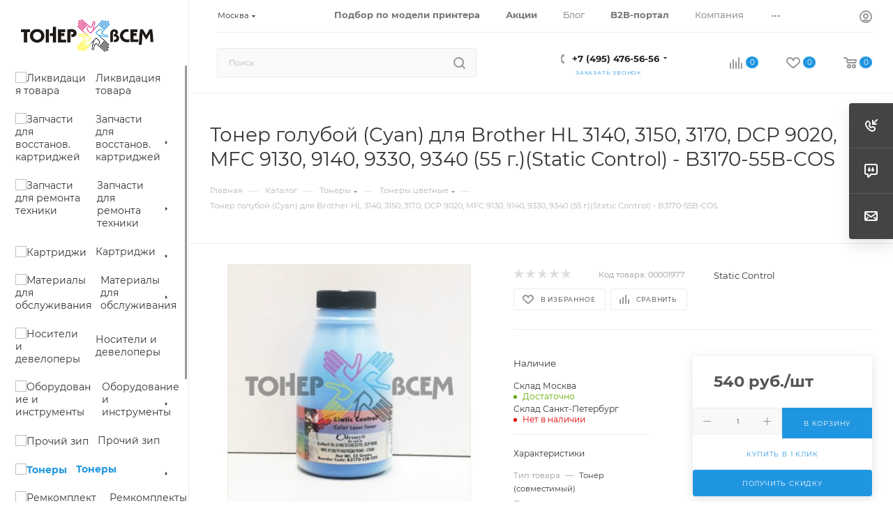

--- FILE ---
content_type: text/html; charset=UTF-8
request_url: https://tonervsem.ru/catalog/tonery/tonery_tsvetnye/toner_goluboy_cyan_dlya_brother_hl_3140_3150_3170_dcp_9020_mfc_9130_9140_9330_9340_55_g_static_contr/
body_size: 64074
content:
<!DOCTYPE html>
<html xmlns="http://www.w3.org/1999/xhtml" xml:lang="ru" lang="ru"  >
<head>
<meta name="viewport" content="initial-scale=1.0, width=device-width, maximum-scale=1" />
<meta name="HandheldFriendly" content="true" />
<meta name="yes" content="yes" />
<meta name="apple-mobile-web-app-status-bar-style" content="black" />
<meta name="SKYPE_TOOLBAR" content="SKYPE_TOOLBAR_PARSER_COMPATIBLE" />
<title>B3170-55B-COS Тонер голубой (Cyan) для Brother HL 3140, 3150, 3170, DCP 9020, MFC 9130, 9140, 9330, 9340 (55 г.)(Static Control)  </title>
<meta http-equiv="Content-Type" content="text/html; charset=UTF-8" />
<meta name="keywords" content="Тонер голубой (Cyan) для Brother HL 3140, 3150, 3170, DCP 9020, MFC 9130, 9140, 9330, 9340 (55 г.)(Static Control) для устройств: HL 3140CW, MFC 9140, HL 3140, MFC 9330CDW, HL 3150CDW, DCP 9020, MFC 9330,  " />
<meta name="description" content="Тонер голубой (Cyan) для Brother HL 3140, 3150, 3170, DCP 9020, MFC 9130, 9140, 9330, 9340 (55 г.)(Static Control) B3170-55B-COS   для устройств: HL 3140CW, MFC 9140, HL 3140, MFC 9330CDW, HL 3150CDW, DCP 9020, MFC 9330,  " />
<link href="/bitrix/js/intranet/intranet-common.min.css?166601657961199" rel="stylesheet"/>
<link href="/bitrix/js/ui/design-tokens/dist/ui.design-tokens.min.css?171654518323463" rel="stylesheet"/>
<link href="/bitrix/js/ui/fonts/opensans/ui.font.opensans.min.css?16660165202320" rel="stylesheet"/>
<link href="/bitrix/js/main/popup/dist/main.popup.bundle.min.css?175149115128056" rel="stylesheet"/>
<link href="/bitrix/cache/css/s2/aspro_max/page_001eae170354c78a842d295b4cbf4bb0/page_001eae170354c78a842d295b4cbf4bb0_v1.css?176857365899515" rel="stylesheet"/>
<link href="/bitrix/cache/css/s2/aspro_max/default_699bec148f53772dee9e03a8e2e88ec0/default_699bec148f53772dee9e03a8e2e88ec0_v1.css?176857365859254" rel="stylesheet"/>
<link href="/bitrix/panel/main/popup.min.css?171560680920774" rel="stylesheet"/>
<link href="/bitrix/cache/css/s2/aspro_max/template_247041f1a11db98c5fde04646bda39e2/template_247041f1a11db98c5fde04646bda39e2_v1.css?17685736571180950" rel="stylesheet" data-template-style="true"/>
<script>if(!window.BX)window.BX={};if(!window.BX.message)window.BX.message=function(mess){if(typeof mess==='object'){for(let i in mess) {BX.message[i]=mess[i];} return true;}};</script>
<script>(window.BX||top.BX).message({"JS_CORE_LOADING":"Загрузка...","JS_CORE_NO_DATA":"- Нет данных -","JS_CORE_WINDOW_CLOSE":"Закрыть","JS_CORE_WINDOW_EXPAND":"Развернуть","JS_CORE_WINDOW_NARROW":"Свернуть в окно","JS_CORE_WINDOW_SAVE":"Сохранить","JS_CORE_WINDOW_CANCEL":"Отменить","JS_CORE_WINDOW_CONTINUE":"Продолжить","JS_CORE_H":"ч","JS_CORE_M":"м","JS_CORE_S":"с","JSADM_AI_HIDE_EXTRA":"Скрыть лишние","JSADM_AI_ALL_NOTIF":"Показать все","JSADM_AUTH_REQ":"Требуется авторизация!","JS_CORE_WINDOW_AUTH":"Войти","JS_CORE_IMAGE_FULL":"Полный размер"});</script>
<script src="/bitrix/js/main/core/core.min.js?1768573585242882"></script>
<script>BX.Runtime.registerExtension({"name":"main.core","namespace":"BX","loaded":true});</script>
<script>BX.setJSList(["\/bitrix\/js\/main\/core\/core_ajax.js","\/bitrix\/js\/main\/core\/core_promise.js","\/bitrix\/js\/main\/polyfill\/promise\/js\/promise.js","\/bitrix\/js\/main\/loadext\/loadext.js","\/bitrix\/js\/main\/loadext\/extension.js","\/bitrix\/js\/main\/polyfill\/promise\/js\/promise.js","\/bitrix\/js\/main\/polyfill\/find\/js\/find.js","\/bitrix\/js\/main\/polyfill\/includes\/js\/includes.js","\/bitrix\/js\/main\/polyfill\/matches\/js\/matches.js","\/bitrix\/js\/ui\/polyfill\/closest\/js\/closest.js","\/bitrix\/js\/main\/polyfill\/fill\/main.polyfill.fill.js","\/bitrix\/js\/main\/polyfill\/find\/js\/find.js","\/bitrix\/js\/main\/polyfill\/matches\/js\/matches.js","\/bitrix\/js\/main\/polyfill\/core\/dist\/polyfill.bundle.js","\/bitrix\/js\/main\/core\/core.js","\/bitrix\/js\/main\/polyfill\/intersectionobserver\/js\/intersectionobserver.js","\/bitrix\/js\/main\/lazyload\/dist\/lazyload.bundle.js","\/bitrix\/js\/main\/polyfill\/core\/dist\/polyfill.bundle.js","\/bitrix\/js\/main\/parambag\/dist\/parambag.bundle.js"]);
</script>
<script>BX.Runtime.registerExtension({"name":"pull.protobuf","namespace":"BX","loaded":true});</script>
<script>BX.Runtime.registerExtension({"name":"rest.client","namespace":"window","loaded":true});</script>
<script>(window.BX||top.BX).message({"pull_server_enabled":"Y","pull_config_timestamp":1751489629,"shared_worker_allowed":"Y","pull_guest_mode":"N","pull_guest_user_id":0,"pull_worker_mtime":1747598351});(window.BX||top.BX).message({"PULL_OLD_REVISION":"Для продолжения корректной работы с сайтом необходимо перезагрузить страницу."});</script>
<script>BX.Runtime.registerExtension({"name":"pull.client","namespace":"BX","loaded":true});</script>
<script>BX.Runtime.registerExtension({"name":"pull","namespace":"window","loaded":true});</script>
<script>BX.Runtime.registerExtension({"name":"aspro_bootstrap","namespace":"window","loaded":true});</script>
<script>BX.Runtime.registerExtension({"name":"aspro_logo","namespace":"window","loaded":true});</script>
<script>(window.BX||top.BX).message({"CT_BST_SEARCH_BUTTON2":"Найти","SEARCH_IN_SITE_FULL":"По всему сайту","SEARCH_IN_SITE":"Везде","SEARCH_IN_CATALOG_FULL":"По каталогу","SEARCH_IN_CATALOG":"Каталог"});</script>
<script>BX.Runtime.registerExtension({"name":"aspro_searchtitle","namespace":"window","loaded":true});</script>
<script>BX.Runtime.registerExtension({"name":"aspro_set_cookie_on_domains","namespace":"window","loaded":true});</script>
<script>BX.Runtime.registerExtension({"name":"aspro_line_block","namespace":"window","loaded":true});</script>
<script>BX.Runtime.registerExtension({"name":"aspro_mega_menu","namespace":"window","loaded":true});</script>
<script>BX.Runtime.registerExtension({"name":"intranet.design-tokens.bitrix24","namespace":"window","loaded":true});</script>
<script>BX.Runtime.registerExtension({"name":"ui.design-tokens","namespace":"window","loaded":true});</script>
<script>BX.Runtime.registerExtension({"name":"ui.fonts.opensans","namespace":"window","loaded":true});</script>
<script>BX.Runtime.registerExtension({"name":"main.popup","namespace":"BX.Main","loaded":true});</script>
<script>BX.Runtime.registerExtension({"name":"popup","namespace":"window","loaded":true});</script>
<script>BX.Runtime.registerExtension({"name":"aspro_swiper_init","namespace":"window","loaded":true});</script>
<script>BX.Runtime.registerExtension({"name":"aspro_swiper","namespace":"window","loaded":true});</script>
<script>BX.Runtime.registerExtension({"name":"main.pageobject","namespace":"BX","loaded":true});</script>
<script>(window.BX||top.BX).message({"JS_CORE_LOADING":"Загрузка...","JS_CORE_NO_DATA":"- Нет данных -","JS_CORE_WINDOW_CLOSE":"Закрыть","JS_CORE_WINDOW_EXPAND":"Развернуть","JS_CORE_WINDOW_NARROW":"Свернуть в окно","JS_CORE_WINDOW_SAVE":"Сохранить","JS_CORE_WINDOW_CANCEL":"Отменить","JS_CORE_WINDOW_CONTINUE":"Продолжить","JS_CORE_H":"ч","JS_CORE_M":"м","JS_CORE_S":"с","JSADM_AI_HIDE_EXTRA":"Скрыть лишние","JSADM_AI_ALL_NOTIF":"Показать все","JSADM_AUTH_REQ":"Требуется авторизация!","JS_CORE_WINDOW_AUTH":"Войти","JS_CORE_IMAGE_FULL":"Полный размер"});</script>
<script>BX.Runtime.registerExtension({"name":"window","namespace":"window","loaded":true});</script>
<script>BX.Runtime.registerExtension({"name":"aspro_jquery.validate","namespace":"window","loaded":true});</script>
<script>BX.Runtime.registerExtension({"name":"aspro_validate","namespace":"window","loaded":true});</script>
<script>BX.Runtime.registerExtension({"name":"aspro_jquery.uniform","namespace":"window","loaded":true});</script>
<script type="extension/settings" data-extension="currency.currency-core">{"region":"ru"}</script>
<script>BX.Runtime.registerExtension({"name":"currency.currency-core","namespace":"BX.Currency","loaded":true});</script>
<script>BX.Runtime.registerExtension({"name":"currency","namespace":"window","loaded":true});</script>
<script>BX.Runtime.registerExtension({"name":"aspro_owl_carousel","namespace":"window","loaded":true});</script>
<script>BX.Runtime.registerExtension({"name":"aspro_catalog_element","namespace":"window","loaded":true});</script>
<script>BX.Runtime.registerExtension({"name":"aspro_detail_gallery","namespace":"window","loaded":true});</script>
<script>BX.Runtime.registerExtension({"name":"aspro_bonus_system","namespace":"window","loaded":true});</script>
<script>BX.Runtime.registerExtension({"name":"aspro_fancybox","namespace":"window","loaded":true});</script>
<script>BX.Runtime.registerExtension({"name":"aspro_animation_ext","namespace":"window","loaded":true});</script>
<script>(window.BX||top.BX).message({"LANGUAGE_ID":"ru","FORMAT_DATE":"DD.MM.YYYY","FORMAT_DATETIME":"DD.MM.YYYY HH:MI:SS","COOKIE_PREFIX":"BITRIX_SM","SERVER_TZ_OFFSET":"10800","UTF_MODE":"Y","SITE_ID":"s2","SITE_DIR":"\/","USER_ID":"","SERVER_TIME":1768725745,"USER_TZ_OFFSET":0,"USER_TZ_AUTO":"Y","bitrix_sessid":"d18fdfccc99258bdbac172c265282307"});</script>

<script  src="/bitrix/cache/js/s2/aspro_max/kernel_main/kernel_main_v1.js?1768573712164782"></script>
<script src="/bitrix/js/pull/protobuf/protobuf.js?1595331677274055"></script>
<script src="/bitrix/js/pull/protobuf/model.min.js?159533167714190"></script>
<script src="/bitrix/js/rest/client/rest.client.min.js?16032979439240"></script>
<script src="/bitrix/js/pull/client/pull.client.min.js?174759835249849"></script>
<script src="/bitrix/js/main/ajax.js?158109532735509"></script>
<script src="/bitrix/js/main/popup/dist/main.popup.bundle.min.js?176857358567515"></script>
<script src="/bitrix/js/main/rating.min.js?171560724412227"></script>
<script src="/bitrix/js/currency/currency-core/dist/currency-core.bundle.min.js?17175094134569"></script>
<script src="/bitrix/js/currency/core_currency.min.js?1717509413835"></script>
<script>BX.setJSList(["\/bitrix\/js\/main\/pageobject\/dist\/pageobject.bundle.js","\/bitrix\/js\/main\/core\/core_window.js","\/bitrix\/js\/main\/date\/main.date.js","\/bitrix\/js\/main\/core\/core_date.js","\/bitrix\/js\/main\/dd.js","\/bitrix\/js\/main\/core\/core_uf.js","\/bitrix\/js\/main\/core\/core_dd.js","\/bitrix\/js\/main\/core\/core_tooltip.js","\/bitrix\/templates\/aspro_max\/components\/bitrix\/catalog\/main\/script.js","\/local\/templates\/.default\/components\/bitrix\/catalog.element\/main3_custom\/script.js","\/bitrix\/templates\/aspro_max\/components\/bitrix\/sale.prediction.product.detail\/main\/script.js","\/bitrix\/templates\/aspro_max\/components\/bitrix\/sale.gift.product\/main\/script.js","\/bitrix\/templates\/aspro_max\/components\/bitrix\/sale.gift.main.products\/main\/script.js","\/bitrix\/templates\/aspro_max\/js\/slider.swiper.min.js","\/bitrix\/templates\/aspro_max\/vendor\/js\/carousel\/swiper\/swiper-bundle.min.js","\/bitrix\/templates\/aspro_max\/js\/rating_likes.js","\/local\/components\/it-buro\/devices.table\/script.js","\/bitrix\/templates\/aspro_max\/js\/jquery.history.js","\/bitrix\/templates\/aspro_max\/vendor\/js\/carousel\/owl\/owl.carousel.min.js","\/bitrix\/templates\/aspro_max\/js\/catalog_element.min.js","\/bitrix\/templates\/aspro_max\/js\/jquery.fancybox.min.js","\/bitrix\/templates\/aspro_max\/vendor\/js\/bootstrap.js","\/bitrix\/templates\/aspro_max\/js\/jquery.actual.min.js","\/bitrix\/templates\/aspro_max\/vendor\/js\/jquery.bxslider.js","\/bitrix\/templates\/aspro_max\/vendor\/js\/ripple.js","\/bitrix\/templates\/aspro_max\/js\/browser.js","\/bitrix\/templates\/aspro_max\/vendor\/js\/moment.min.js","\/bitrix\/templates\/aspro_max\/vendor\/js\/footable.js","\/bitrix\/templates\/aspro_max\/vendor\/js\/sticky-sidebar.js","\/bitrix\/templates\/aspro_max\/js\/jquery.alphanumeric.js","\/bitrix\/templates\/aspro_max\/js\/jquery.cookie.js","\/bitrix\/templates\/aspro_max\/js\/mobile.js","\/bitrix\/templates\/aspro_max\/js\/main.js","\/bitrix\/templates\/aspro_max\/js\/blocks\/blocks.js","\/bitrix\/templates\/aspro_max\/js\/logo.min.js","\/bitrix\/templates\/aspro_max\/js\/autoload\/dropdown-product.js","\/bitrix\/templates\/aspro_max\/js\/autoload\/item-action.js","\/bitrix\/templates\/aspro_max\/js\/autoload\/select_offer_load.js","\/bitrix\/templates\/aspro_max\/js\/jquery.validate.js","\/bitrix\/templates\/aspro_max\/js\/conditional\/validation.js","\/bitrix\/templates\/aspro_max\/js\/jquery.uniform.min.js","\/bitrix\/components\/arturgolubev\/search.title\/script.js","\/bitrix\/templates\/aspro_max\/components\/arturgolubev\/search.title\/mega_menu\/script.js","\/bitrix\/templates\/aspro_max\/js\/searchtitle.js","\/bitrix\/templates\/aspro_max\/components\/bitrix\/menu\/menu_in_burger\/script.js","\/bitrix\/templates\/aspro_max\/components\/arturgolubev\/search.title\/corp\/script.js","\/bitrix\/templates\/aspro_max\/components\/bitrix\/menu\/left_catalog\/script.js","\/bitrix\/templates\/aspro_max\/js\/mega_menu.js","\/bitrix\/templates\/aspro_max\/components\/arturgolubev\/search.title\/fixed\/script.js","\/bitrix\/templates\/aspro_max\/js\/custom.js","\/bitrix\/templates\/aspro_max\/components\/aspro\/regionality.list.max\/popup_regions_small\/script.js","\/bitrix\/templates\/aspro_max\/js\/setCookieOnDomains.js","\/bitrix\/templates\/aspro_max\/components\/bitrix\/catalog.comments\/catalog\/script.js"]);</script>
<script>BX.setCSSList(["\/bitrix\/templates\/aspro_max\/components\/bitrix\/catalog\/main\/style.css","\/bitrix\/templates\/aspro_max\/components\/bitrix\/sale.gift.main.products\/main\/style.css","\/bitrix\/templates\/aspro_max\/vendor\/css\/carousel\/swiper\/swiper-bundle.min.css","\/bitrix\/templates\/aspro_max\/css\/slider.swiper.min.css","\/local\/components\/it-buro\/devices.table\/templates\/.default\/style.css","\/bitrix\/components\/sotbit\/crosssell.crosssell.list\/templates\/.default\/style.css","\/bitrix\/templates\/aspro_max\/vendor\/css\/carousel\/owl\/owl.carousel.min.css","\/bitrix\/templates\/aspro_max\/vendor\/css\/carousel\/owl\/owl.theme.default.min.css","\/bitrix\/templates\/aspro_max\/css\/detail-gallery.css","\/bitrix\/templates\/aspro_max\/css\/bonus-system.min.css","\/bitrix\/templates\/aspro_max\/css\/jquery.fancybox.min.css","\/bitrix\/templates\/aspro_max\/css\/animation\/animation_ext.css","\/bitrix\/templates\/aspro_max\/css\/fonts\/montserrat\/css\/montserrat.min.css","\/bitrix\/templates\/aspro_max\/css\/blocks\/dark-light-theme.css","\/bitrix\/templates\/aspro_max\/css\/colored.css","\/bitrix\/templates\/aspro_max\/vendor\/css\/bootstrap.css","\/bitrix\/templates\/aspro_max\/css\/styles.css","\/bitrix\/templates\/aspro_max\/css\/blocks\/blocks.css","\/bitrix\/templates\/aspro_max\/css\/blocks\/common.blocks\/counter-state\/counter-state.css","\/bitrix\/templates\/aspro_max\/css\/menu.css","\/bitrix\/templates\/aspro_max\/css\/catalog.css","\/bitrix\/templates\/aspro_max\/vendor\/css\/footable.standalone.min.css","\/bitrix\/templates\/aspro_max\/vendor\/css\/ripple.css","\/bitrix\/templates\/aspro_max\/css\/stores.css","\/bitrix\/templates\/aspro_max\/css\/yandex_map.css","\/bitrix\/templates\/aspro_max\/css\/header_fixed.css","\/bitrix\/templates\/aspro_max\/ajax\/ajax.css","\/bitrix\/templates\/aspro_max\/css\/searchtitle.css","\/bitrix\/templates\/aspro_max\/css\/blocks\/line-block.min.css","\/bitrix\/templates\/aspro_max\/components\/bitrix\/menu\/left_catalog\/style.css","\/bitrix\/templates\/aspro_max\/css\/mega_menu.css","\/bitrix\/templates\/aspro_max\/components\/bitrix\/breadcrumb\/main\/style.css","\/bitrix\/templates\/aspro_max\/css\/footer.css","\/bitrix\/components\/aspro\/marketing.popup\/templates\/max\/style.css","\/bitrix\/templates\/aspro_max\/css\/header28.css","\/bitrix\/templates\/aspro_max\/styles.css","\/bitrix\/templates\/aspro_max\/template_styles.css","\/bitrix\/templates\/aspro_max\/css\/header.css","\/bitrix\/templates\/aspro_max\/css\/media.css","\/bitrix\/templates\/aspro_max\/css\/h1-normal.css","\/bitrix\/templates\/aspro_max\/themes\/11\/theme.css","\/bitrix\/templates\/aspro_max\/css\/widths\/width-2.css","\/bitrix\/templates\/aspro_max\/css\/fonts\/font-12.css","\/bitrix\/templates\/aspro_max\/css\/custom.css","\/bitrix\/templates\/aspro_max\/components\/bitrix\/catalog.comments\/catalog\/style.css","\/bitrix\/components\/bitrix\/blog\/templates\/.default\/style.css","\/bitrix\/components\/bitrix\/blog\/templates\/.default\/themes\/green\/style.css","\/bitrix\/components\/bitrix\/rating.vote\/templates\/standart_text\/style.css"]);</script>
<script>
					if (Intl && Intl.DateTimeFormat)
					{
						const timezone = Intl.DateTimeFormat().resolvedOptions().timeZone;
						document.cookie = "BITRIX_SM_TZ=" + timezone + "; path=/; expires=Fri, 01 Jan 2027 00:00:00 +0300";
					}
				</script>
<script>
					(function () {
						"use strict";
						var counter = function ()
						{
							var cookie = (function (name) {
								var parts = ("; " + document.cookie).split("; " + name + "=");
								if (parts.length == 2) {
									try {return JSON.parse(decodeURIComponent(parts.pop().split(";").shift()));}
									catch (e) {}
								}
							})("BITRIX_CONVERSION_CONTEXT_s2");
							if (cookie && cookie.EXPIRE >= BX.message("SERVER_TIME"))
								return;
							var request = new XMLHttpRequest();
							request.open("POST", "/bitrix/tools/conversion/ajax_counter.php", true);
							request.setRequestHeader("Content-type", "application/x-www-form-urlencoded");
							request.send(
								"SITE_ID="+encodeURIComponent("s2")+
								"&sessid="+encodeURIComponent(BX.bitrix_sessid())+
								"&HTTP_REFERER="+encodeURIComponent(document.referrer)
							);
						};
						if (window.frameRequestStart === true)
							BX.addCustomEvent("onFrameDataReceived", counter);
						else
							BX.ready(counter);
					})();
				</script>
<script>BX.message({'PORTAL_WIZARD_NAME':'Аспро: Максимум - интернет-магазин','PORTAL_WIZARD_DESC':'Аспро: Максимум - интернет магазин с поддержкой современных технологий: BigData, композитный сайт, фасетный поиск, адаптивная верстка','ASPRO_MAX_MOD_INST_OK':'Поздравляем, модуль «Аспро: Максимум - интернет-магазин» успешно установлен!<br />\nДля установки готового сайта, пожалуйста перейдите <a href=\'/bitrix/admin/wizard_list.php?lang=ru\'>в список мастеров<\/a> <br />и выберите пункт «Установить» в меню мастера aspro:max','ASPRO_MAX_MOD_UNINST_OK':'Удаление модуля успешно завершено','ASPRO_MAX_SCOM_INSTALL_NAME':'Аспро: Максимум - интернет-магазин','ASPRO_MAX_SCOM_INSTALL_DESCRIPTION':'Мастер создания интернет-магазина «Аспро: Максимум - интернет-магазин»','ASPRO_MAX_SCOM_INSTALL_TITLE':'Установка модуля \"Аспро: Максимум\"','ASPRO_MAX_SCOM_UNINSTALL_TITLE':'Удаление модуля \"Аспро: Максимум\"','ASPRO_MAX_SPER_PARTNER':'Аспро','ASPRO_MAX_PARTNER_URI':'http://www.aspro.ru','OPEN_WIZARDS_LIST':'Открыть список мастеров','ASPRO_MAX_INSTALL_SITE':'Установить готовый сайт','PHONE':'Телефон','FAST_VIEW':'Быстрый просмотр','TABLES_SIZE_TITLE':'Подбор размера','SOCIAL':'Социальные сети','DESCRIPTION':'Описание магазина','ITEMS':'Товары','LOGO':'Логотип','REGISTER_INCLUDE_AREA':'Текст о регистрации','AUTH_INCLUDE_AREA':'Текст об авторизации','FRONT_IMG':'Изображение компании','EMPTY_CART':'пуста','CATALOG_VIEW_MORE':'... Показать все','CATALOG_VIEW_LESS':'... Свернуть','JS_REQUIRED':'Заполните это поле','JS_FORMAT':'Неверный формат','JS_FILE_EXT':'Недопустимое расширение файла','JS_PASSWORD_COPY':'Пароли не совпадают','JS_PASSWORD_LENGTH':'Минимум 6 символов','JS_ERROR':'Неверно заполнено поле','JS_FILE_SIZE':'Максимальный размер 5мб','JS_FILE_BUTTON_NAME':'Выберите файл','JS_FILE_DEFAULT':'Прикрепите файл','JS_DATE':'Некорректная дата','JS_DATETIME':'Некорректная дата/время','JS_REQUIRED_LICENSES':'Согласитесь с условиями','JS_REQUIRED_OFFER':'Согласитесь с условиями','LICENSE_PROP':'Согласие на обработку персональных данных','LOGIN_LEN':'Введите минимум {0} символа','FANCY_CLOSE':'Закрыть','FANCY_NEXT':'Следующий','FANCY_PREV':'Предыдущий','TOP_AUTH_REGISTER':'Регистрация','CALLBACK':'Заказать звонок','ASK':'Задать вопрос','REVIEW':'Оставить отзыв','S_CALLBACK':'Заказать звонок','UNTIL_AKC':'До конца акции','TITLE_QUANTITY_BLOCK':'Остаток','TITLE_QUANTITY':'шт','TOTAL_SUMM_ITEM':'Общая стоимость ','SUBSCRIBE_SUCCESS':'Вы успешно подписались','RECAPTCHA_TEXT':'Подтвердите, что вы не робот','JS_RECAPTCHA_ERROR':'Пройдите проверку','COUNTDOWN_SEC':'сек','COUNTDOWN_MIN':'мин','COUNTDOWN_HOUR':'час','COUNTDOWN_DAY0':'дн','COUNTDOWN_DAY1':'дн','COUNTDOWN_DAY2':'дн','COUNTDOWN_WEAK0':'Недель','COUNTDOWN_WEAK1':'Неделя','COUNTDOWN_WEAK2':'Недели','COUNTDOWN_MONTH0':'Месяцев','COUNTDOWN_MONTH1':'Месяц','COUNTDOWN_MONTH2':'Месяца','COUNTDOWN_YEAR0':'Лет','COUNTDOWN_YEAR1':'Год','COUNTDOWN_YEAR2':'Года','COUNTDOWN_COMPACT_SEC':'с','COUNTDOWN_COMPACT_MIN':'м','COUNTDOWN_COMPACT_HOUR':'ч','COUNTDOWN_COMPACT_DAY':'д','COUNTDOWN_COMPACT_WEAK':'н','COUNTDOWN_COMPACT_MONTH':'м','COUNTDOWN_COMPACT_YEAR0':'л','COUNTDOWN_COMPACT_YEAR1':'г','CATALOG_PARTIAL_BASKET_PROPERTIES_ERROR':'Заполнены не все свойства у добавляемого товара','CATALOG_EMPTY_BASKET_PROPERTIES_ERROR':'Выберите свойства товара, добавляемые в корзину в параметрах компонента','CATALOG_ELEMENT_NOT_FOUND':'Элемент не найден','ERROR_ADD2BASKET':'Ошибка добавления товара в корзину','CATALOG_SUCCESSFUL_ADD_TO_BASKET':'Успешное добавление товара в корзину','ERROR_BASKET_TITLE':'Ошибка корзины','ERROR_BASKET_PROP_TITLE':'Выберите свойства, добавляемые в корзину','ERROR_BASKET_BUTTON':'Выбрать','BASKET_TOP':'Корзина в шапке','ERROR_ADD_DELAY_ITEM':'Ошибка отложенной корзины','VIEWED_TITLE':'Ранее вы смотрели','VIEWED_BEFORE':'Ранее вы смотрели','BEST_TITLE':'Лучшие предложения','CT_BST_SEARCH_BUTTON':'Поиск','CT_BST_SEARCH2_BUTTON':'Найти','BASKET_PRINT_BUTTON':'Распечатать','BASKET_CLEAR_ALL_BUTTON':'Очистить','BASKET_QUICK_ORDER_BUTTON':'Быстрый заказ','BASKET_CONTINUE_BUTTON':'Продолжить покупки','BASKET_ORDER_BUTTON':'Оформить заказ','SHARE_BUTTON':'Поделиться','BASKET_CHANGE_TITLE':'Ваш заказ','BASKET_CHANGE_LINK':'Изменить','MORE_INFO_SKU':'Купить','FROM':'от','BEFORE':'до','TITLE_BLOCK_VIEWED_NAME':'Ранее вы смотрели','T_BASKET':'Корзина','FILTER_EXPAND_VALUES':'Показать все','FILTER_HIDE_VALUES':'Свернуть','FULL_ORDER':'Полный заказ','CUSTOM_COLOR_CHOOSE':'Выбрать','CUSTOM_COLOR_CANCEL':'Отмена','S_MOBILE_MENU':'Меню','MAX_T_MENU_BACK':'Назад','MAX_T_MENU_CALLBACK':'Обратная связь','MAX_T_MENU_CONTACTS_TITLE':'Будьте на связи','SEARCH_TITLE':'Поиск','SEARCH_VALUES_EMPTY_TITLE':'Ничего не нашлось','SOCIAL_TITLE':'Оставайтесь на связи','HEADER_SCHEDULE':'Время работы','SEO_TEXT':'SEO описание','COMPANY_IMG':'Картинка компании','COMPANY_TEXT':'Описание компании','CONFIG_SAVE_SUCCESS':'Настройки сохранены','CONFIG_SAVE_FAIL':'Ошибка сохранения настроек','ITEM_ECONOMY':'Экономия','ITEM_ARTICLE':'Артикул: ','JS_FORMAT_ORDER':'имеет неверный формат','JS_BASKET_COUNT_TITLE':'В корзине товаров на SUMM','POPUP_VIDEO':'Видео','POPUP_GIFT_TEXT':'Нашли что-то особенное? Намекните другу о подарке!','ORDER_FIO_LABEL':'Ф.И.О.','ORDER_PHONE_LABEL':'Телефон','ORDER_REGISTER_BUTTON':'Регистрация','PRICES_TYPE':'Варианты цен','FILTER_HELPER_VALUES':' знач.','SHOW_MORE_SCU_MAIN':'Еще #COUNT#','SHOW_MORE_SCU_1':'предложение','SHOW_MORE_SCU_2':'предложения','SHOW_MORE_SCU_3':'предложений','PARENT_ITEM_NOT_FOUND':'Не найден основной товар для услуги в корзине. Обновите страницу и попробуйте снова.','INVALID_NUMBER':'Неверный номер','INVALID_COUNTRY_CODE':'Неверный код страны','TOO_SHORT':'Номер слишком короткий','TOO_LONG':'Номер слишком длинный','FORM_REQUIRED_FIELDS':'обязательные поля','/home/bitrix/www/bitrix/templates/aspro_max/components/bitrix/catalog/main/lang/ru/section.php':{'T_GOODS':'Товары модели #BRAND_NAME# в нашем магазине','EMPTY_DEVICE':'Товары для данной модели устройства отсутствует в нашем магазине','BACK':'Назад'}})</script>
<link href="/bitrix/templates/aspro_max/css/critical.min.css?171591063924" data-skip-moving="true" rel="stylesheet">
<meta name="theme-color" content="#2196e0">
<style>:root{--theme-base-color: #2196e0;--theme-base-opacity-color: #2196e01a;--theme-base-color-hue:203;--theme-base-color-saturation:75%;--theme-base-color-lightness:50%;}</style>
<style>html {--theme-page-width: 1500px;--theme-page-width-padding: 30px}</style>
<script src="/bitrix/templates/aspro_max/js/observer.js" async defer></script>
<script data-skip-moving="true">window.lazySizesConfig = window.lazySizesConfig || {};lazySizesConfig.loadMode = 1;lazySizesConfig.expand = 200;lazySizesConfig.expFactor = 1;lazySizesConfig.hFac = 0.1;window.lazySizesConfig.loadHidden = false;window.lazySizesConfig.lazyClass = "lazy";</script>
<script src="/bitrix/templates/aspro_max/js/ls.unveilhooks.min.js" data-skip-moving="true" defer></script>
<script src="/bitrix/templates/aspro_max/js/lazysizes.min.js" data-skip-moving="true" defer></script>
<link href="/bitrix/templates/aspro_max/css/print.min.css?171591065021755" data-template-style="true" rel="stylesheet" media="print">
                    <script src="/bitrix/templates/aspro_max/js/app.min.js?17423475442299"></script>
                    <script data-skip-moving="true" src="/bitrix/js/main/jquery/jquery-2.2.4.min.js"></script>
                    <script data-skip-moving="true" src="/bitrix/templates/aspro_max/js/speed.min.js?=1727813088"></script>
<link rel="shortcut icon" href="/favicon.png" type="image/png" />
<link rel="apple-touch-icon" sizes="180x180" href="/upload/CMax/36a/logotonervsem.png" />
<meta property="og:description" content="Тонер голубой (Cyan) для Brother HL 3140, 3150, 3170, DCP 9020, MFC 9130, 9140, 9330, 9340 (55 г.)(Static Control)" />
<meta property="og:image" content="https://tonervsem.ru:443/upload/iblock/344/2cc/image.jpeg" />
<link rel="image_src" href="https://tonervsem.ru:443/upload/iblock/344/2cc/image.jpeg"  />
<meta property="og:title" content="B3170-55B-COS Тонер голубой (Cyan) для Brother HL 3140, 3150, 3170, DCP 9020, MFC 9130, 9140, 9330, 9340 (55 г.)(Static Control)  " />
<meta property="og:type" content="website" />
<meta property="og:url" content="https://tonervsem.ru:443/catalog/tonery/tonery_tsvetnye/toner_goluboy_cyan_dlya_brother_hl_3140_3150_3170_dcp_9020_mfc_9130_9140_9330_9340_55_g_static_contr/" />
<script src="/bitrix/templates/aspro_max/js/fetch/bottom_panel.min.js?1727813088557" defer=""></script>
<script>;window.ww_metrics_check=false;setInterval(function(){window.ww_metrics_check=false;},5000);function ww_metrics_postcheck(){if(!window.ww_metrics_check){window.ww_metrics_check=true;let request=new XMLHttpRequest();let formData='sessid='+BX.bitrix_sessid()+'&cur_page=/catalog/tonery/tonery_tsvetnye/toner_goluboy_cyan_dlya_brother_hl_3140_3150_3170_dcp_9020_mfc_9130_9140_9330_9340_55_g_static_contr/index.php&use_chat='+window.ww_is_webchat_show;request.responseType='json';request.open('POST','/bitrix/components/webway/metrics.simple/wwcheckmetrics.php',true);request.setRequestHeader('Content-type','application/x-www-form-urlencoded');request.addEventListener('readystatechange',function(){if(request.readyState===4 && request.status===200){let data=request.response;}});request.send(formData);}};document.addEventListener('mousemove',function(){ww_metrics_postcheck();});document.addEventListener('touchmove',function(){ww_metrics_postcheck();});document.addEventListener('scroll',function(){ww_metrics_postcheck();});window.addEventListener('beforeunload',function(){window.ww_metrics_check=false;ww_metrics_postcheck();});window.ww_metrics_check=false;setInterval(function(){window.ww_metrics_check=false;},5000);document.cookie="WW_BX_USER_ID=bx9afaaa27dae513e5f6b73a1fa60395a2;path=/;max-age=946857600";</script>
<meta property="og:type" content="website">
<meta property="twitter:card" content="summary">
<meta property="og:site_name" content="ТонерВСЕМ">
<meta property="og:url" content="https://tonervsem.ru/catalog/tonery/tonery_tsvetnye/toner_goluboy_cyan_dlya_brother_hl_3140_3150_3170_dcp_9020_mfc_9130_9140_9330_9340_55_g_static_contr/">
<meta property="og:title" content="B3170-55B-COS Тонер голубой (Cyan) для Brother HL 3140, 3150, 3170, DCP 9020, MFC 9130, 9140, 9330, 9340 (55 г.)(Static Control)  ">
<meta property="og:description" content="Тонер голубой (Cyan) для Brother HL 3140, 3150, 3170, DCP 9020, MFC 9130, 9140, 9330, 9340 (55 г.)(Static Control) B3170-55B-COS   для устройств: HL 3140CW, MFC 9140, HL 3140, MFC 9330CDW, HL 3150CDW, DCP 9020, MFC 9330,  ">

<script  src="/bitrix/cache/js/s2/aspro_max/template_389e7ce255141f91124c148ca578c0ad/template_389e7ce255141f91124c148ca578c0ad_v1.js?1768573657481240"></script>
<script  src="/bitrix/cache/js/s2/aspro_max/page_0b7c59c6fc43eea1ec26588771fb715a/page_0b7c59c6fc43eea1ec26588771fb715a_v1.js?1768573658450093"></script>
<script  src="/bitrix/cache/js/s2/aspro_max/default_296e78eb70eaadf0fdddc92f7509bffb/default_296e78eb70eaadf0fdddc92f7509bffb_v1.js?17685736572144"></script>
<script  src="/bitrix/cache/js/s2/aspro_max/default_0834265f3eccada090068b1e073be51a/default_0834265f3eccada090068b1e073be51a_v1.js?17685736586754"></script>
<style>html {--theme-items-gap:32px;--fixed-header:105px;--fixed-tabs:49px;}</style></head>
<body class=" site_s2  sticky_menu fill_bg_n catalog-delayed-btn-Y theme-default" id="main" data-site="/">
		
	<div id="panel"></div>
	
				<!--'start_frame_cache_basketitems-component-block'-->												<div id="ajax_basket"></div>
					<!--'end_frame_cache_basketitems-component-block'-->								<div class="cd-modal-bg"></div>
		<script data-skip-moving="true">var solutionName = 'arMaxOptions';</script>
		<script src="/bitrix/templates/aspro_max/js/setTheme.php?site_id=s2&site_dir=/" data-skip-moving="true"></script>
		<script>window.onload=function(){window.basketJSParams = window.basketJSParams || [];window.dataLayer = window.dataLayer || [];}
		BX.message({'MIN_ORDER_PRICE_TEXT':'<b>Минимальная сумма заказа #PRICE#<\/b><br/>Пожалуйста, добавьте еще товаров в корзину','LICENSES_TEXT':'Я согласен на <a href=\"/include/licenses_detail.php\" target=\"_blank\">обработку персональных данных<\/a>'});
		arAsproOptions.PAGES.FRONT_PAGE = window[solutionName].PAGES.FRONT_PAGE = "";arAsproOptions.PAGES.BASKET_PAGE = window[solutionName].PAGES.BASKET_PAGE = "";arAsproOptions.PAGES.ORDER_PAGE = window[solutionName].PAGES.ORDER_PAGE = "";arAsproOptions.PAGES.PERSONAL_PAGE = window[solutionName].PAGES.PERSONAL_PAGE = "";arAsproOptions.PAGES.CATALOG_PAGE = window[solutionName].PAGES.CATALOG_PAGE = "1";</script>
		<div class="wrapper1  header_bgcolored long_header2 wides_menu smalls big_header sticky_menu catalog_page basket_normal basket_fill_DARK side_LEFT block_side_NORMAL catalog_icons_Y banner_auto with_fast_view mheader-v1 header-v28 header-font-lower_N regions_Y title_position_LEFT footer-v5 front-vindex1 mfixed_Y mfixed_view_always title-v3 lazy_Y with_phones compact-catalog dark-hover-overlay normal-catalog-img landing-normal big-banners-mobile-normal bottom-icons-panel-N compact-breadcrumbs-N catalog-delayed-btn-Y  ">

<div class="mega_fixed_menu scrollblock">
	<div class="maxwidth-theme">
		<svg class="svg svg-close" width="14" height="14" viewBox="0 0 14 14">
		  <path data-name="Rounded Rectangle 568 copy 16" d="M1009.4,953l5.32,5.315a0.987,0.987,0,0,1,0,1.4,1,1,0,0,1-1.41,0L1008,954.4l-5.32,5.315a0.991,0.991,0,0,1-1.4-1.4L1006.6,953l-5.32-5.315a0.991,0.991,0,0,1,1.4-1.4l5.32,5.315,5.31-5.315a1,1,0,0,1,1.41,0,0.987,0.987,0,0,1,0,1.4Z" transform="translate(-1001 -946)"></path>
		</svg>
		<i class="svg svg-close mask arrow"></i>
		<div class="row">
			<div class="col-md-9">
				<div class="left_menu_block">
					<div class="logo_block flexbox flexbox--row align-items-normal">
						<div class="logo colored">
							<a href="/"><img src="/upload/CMax/c7f/logo.jpg" alt="ТонерВСЕМ" title="ТонерВСЕМ" data-src="" /></a>						</div>
						<div class="top-description addr">
							Интернтет магазин расходных материалов						</div>
					</div>
					<div class="search_block">
						<div class="search_wrap">
							<div class="search-block">
										<div class="search-wrapper">
		<div id="title-search_mega_menu">
			<form action="/catalog/" class="search">
				<div class="search-input-div">
					<input class="search-input" id="title-search-input_mega_menu" type="text" name="q" value="" placeholder="Поиск" size="20" maxlength="50" autocomplete="off" />
				</div>
				<div class="search-button-div">
					<button class="btn btn-search" type="submit" name="s" value="Найти"><i class="svg search2  inline " aria-hidden="true"><svg width="17" height="17" ><use xlink:href="/bitrix/templates/aspro_max/images/svg/header_icons_srite.svg?1757591475#search"></use></svg></i></button>
					
					<span class="close-block inline-search-hide"><span class="svg svg-close close-icons"></span></span>
				</div>
			</form>
		</div>
	</div>
<script>
	var jsControl = new JCTitleSearch3({
		//'WAIT_IMAGE': '/bitrix/themes/.default/images/wait.gif',
		'AJAX_PAGE' : '/catalog/tonery/tonery_tsvetnye/toner_goluboy_cyan_dlya_brother_hl_3140_3150_3170_dcp_9020_mfc_9130_9140_9330_9340_55_g_static_contr/',
		'CONTAINER_ID': 'title-search_mega_menu',
		'INPUT_ID': 'title-search-input_mega_menu',
		'INPUT_ID_TMP': 'title-search-input_mega_menu',
		'MIN_QUERY_LEN': 2
	});
</script>							</div>
						</div>
					</div>
										<!-- noindex -->
										<!-- /noindex -->
														</div>
			</div>
			<div class="col-md-3">
				<div class="right_menu_block">
					<div class="contact_wrap">
						<div class="info">
							<div class="phone blocks">
								<div class="">
									<!--'start_frame_cache_header-allphones-block1'-->                                <!-- noindex -->
            <div class="phone with_dropdown white sm">
                                    <div class="wrap">
                        <div>
                                    <i class="svg svg-inline-phone  inline " aria-hidden="true"><svg width="5" height="13" ><use xlink:href="/bitrix/templates/aspro_max/images/svg/header_icons_srite.svg?1757591475#phone_footer"></use></svg></i><a rel="nofollow" href="tel:+74954765656">+7 (495) 476-56-56</a>
                                        </div>
                    </div>
                                                    <div class="dropdown with_icons">
                        <div class="wrap scrollblock">
                                <div class="more_phone flexbox flexbox--row flexbox--gap flexbox--gap-16">
                                    <a class="more_phone_a no-decript flexbox flexbox--row flexbox--gap flexbox--gap-8" rel="nofollow" href="tel:+74954765656">
                                        <span class="phones__phone-icon no-icon">
                                                                                    </span>
                                        <span class="phones__phone-link-text flexbox dropdown--top-reverse flexbox--gap flexbox--gap-8">
                                            <span class="phones__phone-title">+7 (495) 476-56-56</span>
                                                                                    </span>
                                    </a>
                                                                    </div>
                                <div class="more_phone flexbox flexbox--row flexbox--gap flexbox--gap-16">
                                    <a class="more_phone_a no-decript flexbox flexbox--row flexbox--gap flexbox--gap-8" rel="nofollow" href="tel:+78124679876">
                                        <span class="phones__phone-icon no-icon">
                                                                                    </span>
                                        <span class="phones__phone-link-text flexbox dropdown--top-reverse flexbox--gap flexbox--gap-8">
                                            <span class="phones__phone-title">+7 (812) 467-98-76</span>
                                                                                    </span>
                                    </a>
                                                                    </div>
                                <div class="more_phone flexbox flexbox--row flexbox--gap flexbox--gap-16">
                                    <a class="more_phone_a no-decript flexbox flexbox--row flexbox--gap flexbox--gap-8" rel="nofollow" href="https://wa.me/message/BL2EBW67LHYPI1">
                                        <span class="phones__phone-icon no-icon">
                                                                                    </span>
                                        <span class="phones__phone-link-text flexbox dropdown--top-reverse flexbox--gap flexbox--gap-8">
                                            <span class="phones__phone-title">WhatsApp</span>
                                                                                    </span>
                                    </a>
                                                                    </div>
                                                    </div>
                    </div>
                    <i class="svg svg-inline-down  inline " aria-hidden="true"><svg width="5" height="3" ><use xlink:href="/bitrix/templates/aspro_max/images/svg/header_icons_srite.svg?1757591475#Triangle_down"></use></svg></i>
                            </div>
            <!-- /noindex -->
                <!--'end_frame_cache_header-allphones-block1'-->								</div>
								<div class="callback_wrap">
									<span class="callback-block animate-load font_upper colored" data-event="jqm" data-param-form_id="CALLBACK" data-name="callback">Заказать звонок</span>
								</div>
							</div>
							<div class="question_button_wrapper">
								<span class="btn btn-lg btn-transparent-border-color btn-wide animate-load colored_theme_hover_bg-el" data-event="jqm" data-param-form_id="ASK" data-name="ask">
									Задать вопрос								</span>
							</div>
							<div class="person_wrap">
        <!--'start_frame_cache_header-auth-block1'-->            <!-- noindex --><div class="auth_wr_inner "><a rel="nofollow" title="Мой кабинет" class="personal-link dark-color animate-load" data-event="jqm" data-param-backurl="%2Fcatalog%2Ftonery%2Ftonery_tsvetnye%2Ftoner_goluboy_cyan_dlya_brother_hl_3140_3150_3170_dcp_9020_mfc_9130_9140_9330_9340_55_g_static_contr%2F" data-param-type="auth" data-name="auth" href="/personal/"><i class="svg svg-inline-cabinet big inline " aria-hidden="true"><svg width="18" height="18" ><use xlink:href="/bitrix/templates/aspro_max/images/svg/header_icons_srite.svg?1757591475#user"></use></svg></i><span class="wrap"><span class="name">Войти</span></span></a></div><!-- /noindex -->        <!--'end_frame_cache_header-auth-block1'-->
            <!--'start_frame_cache_mobile-basket-with-compare-block1'-->        <!-- noindex -->
                    <div class="menu middle">
                <ul>
                                            <li class="counters">
                            <a rel="nofollow" class="dark-color basket-link basket ready " href="/basket/">
                                <i class="svg  svg-inline-basket" aria-hidden="true" ><svg class="" width="19" height="16" viewBox="0 0 19 16"><path data-name="Ellipse 2 copy 9" class="cls-1" d="M956.047,952.005l-0.939,1.009-11.394-.008-0.952-1-0.953-6h-2.857a0.862,0.862,0,0,1-.952-1,1.025,1.025,0,0,1,1.164-1h2.327c0.3,0,.6.006,0.6,0.006a1.208,1.208,0,0,1,1.336.918L943.817,947h12.23L957,948v1Zm-11.916-3,0.349,2h10.007l0.593-2Zm1.863,5a3,3,0,1,1-3,3A3,3,0,0,1,945.994,954.005ZM946,958a1,1,0,1,0-1-1A1,1,0,0,0,946,958Zm7.011-4a3,3,0,1,1-3,3A3,3,0,0,1,953.011,954.005ZM953,958a1,1,0,1,0-1-1A1,1,0,0,0,953,958Z" transform="translate(-938 -944)"></path></svg></i>                                <span>Корзина<span class="count js-count empted">0</span></span>
                            </a>
                        </li>
                                                                <li class="counters">
                            <a rel="nofollow"
                                class="dark-color basket-link delay ready "
                                href="/personal/favorite/"
                            >
                                <i class="svg  svg-inline-basket" aria-hidden="true" ><svg xmlns="http://www.w3.org/2000/svg" width="16" height="13" viewBox="0 0 16 13"><defs><style>.clsw-1{fill:#fff;fill-rule:evenodd;}</style></defs><path class="clsw-1" d="M506.755,141.6l0,0.019s-4.185,3.734-5.556,4.973a0.376,0.376,0,0,1-.076.056,1.838,1.838,0,0,1-1.126.357,1.794,1.794,0,0,1-1.166-.4,0.473,0.473,0,0,1-.1-0.076c-1.427-1.287-5.459-4.878-5.459-4.878l0-.019A4.494,4.494,0,1,1,500,135.7,4.492,4.492,0,1,1,506.755,141.6Zm-3.251-5.61A2.565,2.565,0,0,0,501,138h0a1,1,0,1,1-2,0h0a2.565,2.565,0,0,0-2.506-2,2.5,2.5,0,0,0-1.777,4.264l-0.013.019L500,145.1l5.179-4.749c0.042-.039.086-0.075,0.126-0.117l0.052-.047-0.006-.008A2.494,2.494,0,0,0,503.5,135.993Z" transform="translate(-492 -134)"/></svg></i>                                <span>Избранные товары<span class="count js-count empted">0</span></span>
                            </a>
                        </li>
                                    </ul>
            </div>
                            <div class="menu middle">
                <ul>
                    <li class="counters">
                        <a rel="nofollow" class="dark-color basket-link compare ready " href="/catalog/compare.php">
                            <i class="svg inline  svg-inline-compare " aria-hidden="true" ><svg xmlns="http://www.w3.org/2000/svg" width="18" height="17" viewBox="0 0 18 17"><defs><style>.cls-1{fill:#333;fill-rule:evenodd;}</style></defs><path  data-name="Rounded Rectangle 865" class="cls-1" d="M597,78a1,1,0,0,1,1,1v9a1,1,0,0,1-2,0V79A1,1,0,0,1,597,78Zm4-6a1,1,0,0,1,1,1V88a1,1,0,0,1-2,0V73A1,1,0,0,1,601,72Zm4,8a1,1,0,0,1,1,1v7a1,1,0,0,1-2,0V81A1,1,0,0,1,605,80Zm-12-5a1,1,0,0,1,1,1V88a1,1,0,0,1-2,0V76A1,1,0,0,1,593,75Zm-4,5a1,1,0,0,1,1,1v7a1,1,0,0,1-2,0V81A1,1,0,0,1,589,80Z" transform="translate(-588 -72)"/></svg>
</i>                            <span>Сравнение товаров<span class="count js-count empted">0</span></span>
                        </a>
                    </li>
                </ul>
            </div>
                <!-- /noindex -->
        <!--'end_frame_cache_mobile-basket-with-compare-block1'-->    							</div>
						</div>
					</div>
					<div class="footer_wrap">
													<div class="inline-block">
								<div class="top-description no-title">
									<!--'start_frame_cache_allregions-list-block1'-->			<div class="region_wrapper">
			<div class="io_wrapper">
				<i class="svg svg-inline-mark  inline " aria-hidden="true"><svg width="13" height="13" ><use xlink:href="/bitrix/templates/aspro_max/images/svg/header_icons_srite.svg?1757591475#location"></use></svg></i>				<div class="city_title">Ваш город</div>
									<div class="js_city_chooser  animate-load  io_wrapper" data-event="jqm" data-name="city_chooser_small" data-param-href="%2Fcatalog%2Ftonery%2Ftonery_tsvetnye%2Ftoner_goluboy_cyan_dlya_brother_hl_3140_3150_3170_dcp_9020_mfc_9130_9140_9330_9340_55_g_static_contr%2F" data-param-form_id="city_chooser">
						<span>Москва</span><span class="arrow"><i class="svg inline  svg-inline-down" aria-hidden="true" ><svg xmlns="http://www.w3.org/2000/svg" width="5" height="3" viewBox="0 0 5 3"><path class="cls-1" d="M250,80h5l-2.5,3Z" transform="translate(-250 -80)"/></svg></i></span>
					</div>
							</div>
					</div>
	<!--'end_frame_cache_allregions-list-block1'-->								</div>
							</div>
						
                        <!--'start_frame_cache_email-block1'-->        
                                                <div class="email blocks color-theme-hover">
                        <i class="svg inline  svg-inline-email" aria-hidden="true" ><svg xmlns="http://www.w3.org/2000/svg" width="11" height="9" viewBox="0 0 11 9"><path  data-name="Rectangle 583 copy 16" class="cls-1" d="M367,142h-7a2,2,0,0,1-2-2v-5a2,2,0,0,1,2-2h7a2,2,0,0,1,2,2v5A2,2,0,0,1,367,142Zm0-2v-3.039L364,139h-1l-3-2.036V140h7Zm-6.634-5,3.145,2.079L366.634,135h-6.268Z" transform="translate(-358 -133)"/></svg></i>                                                    <a href="mailto:info@tonervsem.ru" target="_blank">info@tonervsem.ru</a>
                                            </div>
                <!--'end_frame_cache_email-block1'-->        
                        <!--'start_frame_cache_address-block1'-->        
                                                <div class="address blocks">
                        <i class="svg inline  svg-inline-addr" aria-hidden="true" ><svg xmlns="http://www.w3.org/2000/svg" width="9" height="12" viewBox="0 0 9 12"><path class="cls-1" d="M959.135,82.315l0.015,0.028L955.5,87l-3.679-4.717,0.008-.013a4.658,4.658,0,0,1-.83-2.655,4.5,4.5,0,1,1,9,0A4.658,4.658,0,0,1,959.135,82.315ZM955.5,77a2.5,2.5,0,0,0-2.5,2.5,2.467,2.467,0,0,0,.326,1.212l-0.014.022,2.181,3.336,2.034-3.117c0.033-.046.063-0.094,0.093-0.142l0.066-.1-0.007-.009a2.468,2.468,0,0,0,.32-1.2A2.5,2.5,0,0,0,955.5,77Z" transform="translate(-951 -75)"/></svg></i>                        Москва, Тихвинский пер. д.9, стр.1                    </div>
                <!--'end_frame_cache_address-block1'-->        
    						<div class="social-block">
							<div class="social-icons">
		<!-- noindex -->
	<ul>
															<li class="ytb">
				<a href="https://www.youtube.com/channel/UCST6ZeCxuE4PLxvMF6hkCrA" target="_blank" rel="nofollow" title="YouTube">
					YouTube				</a>
			</li>
						        														<li class="whats">
				<a href="https://wa.me/74956402057" target="_blank" rel="nofollow" title="WhatsApp">
					WhatsApp				</a>
			</li>
													</ul>
	<!-- /noindex -->
</div>
						</div>
					</div>
				</div>
			</div>
		</div>
	</div>
</div>
<div class="header_wrap visible-lg visible-md title-v3 ">
	<header id="header">
		<div class="header-wrapper fix-logo1 header-v28">
	<div class="logo_and_menu-row showed icons_top">
		<div class="maxwidth-theme wides logo-row ">
			<div class="content-block no-area">
				<div class = "subcontent">
					<div class="top-block lines-block items-wrapper header__top-inner">
													<div class="header__top-item">
								<div class="top-description no-title">
									<!--'start_frame_cache_allregions-list-block2'-->			<div class="region_wrapper">
			<div class="io_wrapper">
				<i class="svg svg-inline-mark  inline " aria-hidden="true"><svg width="13" height="13" ><use xlink:href="/bitrix/templates/aspro_max/images/svg/header_icons_srite.svg?1757591475#location"></use></svg></i>				<div class="city_title">Ваш город</div>
									<div class="js_city_chooser  animate-load  io_wrapper" data-event="jqm" data-name="city_chooser_small" data-param-href="%2Fcatalog%2Ftonery%2Ftonery_tsvetnye%2Ftoner_goluboy_cyan_dlya_brother_hl_3140_3150_3170_dcp_9020_mfc_9130_9140_9330_9340_55_g_static_contr%2F" data-param-form_id="city_chooser">
						<span>Москва</span><span class="arrow"><i class="svg inline  svg-inline-down" aria-hidden="true" ><svg xmlns="http://www.w3.org/2000/svg" width="5" height="3" viewBox="0 0 5 3"><path class="cls-1" d="M250,80h5l-2.5,3Z" transform="translate(-250 -80)"/></svg></i></span>
					</div>
							</div>
					</div>
	<!--'end_frame_cache_allregions-list-block2'-->								</div>
							</div>
												<div class="header__top-item dotted-flex-1 hide-dotted">
							<div class="menus">
								 	<ul class="menu topest">
					<li  >
				<a href="/devices/">
										<span><b>Подбор по модели принтера</b></span>
				</a>
			</li>
					<li  >
				<a href="https://tonervsem.ru/sale/">
										<span><span style=”color:#FF0000;”><b>Акции</b></span></span>
				</a>
			</li>
					<li  >
				<a href="/blog/">
										<span>Блог</span>
				</a>
			</li>
					<li  >
				<a href="https://b2b.tonervsem.ru/">
										<span><span style=”color:#000000;”><b>B2B-портал</b></span></span>
				</a>
			</li>
					<li  >
				<a href="/company/">
										<span>Компания</span>
				</a>
			</li>
					<li  >
				<a href="/help/delivery/">
										<span>Доставка и оплата</span>
				</a>
			</li>
					<li  >
				<a href="/contacts/">
										<span>Контакты</span>
				</a>
			</li>
					<li  class="current" >
				<a href="/catalog/">
										<span>Каталог</span>
				</a>
			</li>
				<li class="more hidden">
			<span>...</span>
			<ul class="dropdown"></ul>
		</li>
	</ul>
	<script data-skip-moving="true">
		InitTopestMenuGummi();
		CheckTopMenuDotted();
	</script>
<b></b>							</div>
						</div>
						<div class="right-icons header__top-item  showed icons_top">
							<div class="line-block line-block--40 line-block--40-1200">
																								                                   								<div class="line-block__item no-shrinked">
									<div class="wrap_icon inner-table-block1 person">
        <!--'start_frame_cache_header-auth-block2'-->            <!-- noindex --><div class="auth_wr_inner "><a rel="nofollow" title="Мой кабинет" class="personal-link dark-color animate-load" data-event="jqm" data-param-backurl="%2Fcatalog%2Ftonery%2Ftonery_tsvetnye%2Ftoner_goluboy_cyan_dlya_brother_hl_3140_3150_3170_dcp_9020_mfc_9130_9140_9330_9340_55_g_static_contr%2F" data-param-type="auth" data-name="auth" href="/personal/"><i class="svg svg-inline-cabinet big inline " aria-hidden="true"><svg width="18" height="18" ><use xlink:href="/bitrix/templates/aspro_max/images/svg/header_icons_srite.svg?1757591475#user"></use></svg></i><span class="wrap"><span class="name">Войти</span></span></a></div><!-- /noindex -->        <!--'end_frame_cache_header-auth-block2'-->
    									</div>
								</div>
							</div>
						</div>
					</div>
				</div>
			</div>
			<div class="subbottom header__top-part">
				<div class="header__top-inner">
					<div class="header__top-item flex1">
						<div class="search_wraps content-block">
							<div class="search-block inner-table-block">
		<div class="search-wrapper">
			<div id="title-search_fixed">
				<form action="/catalog/" class="search">
					<div class="search-input-div">
						<input class="search-input" id="title-search-input_fixed" type="text" name="q" value="" placeholder="Поиск" size="20" maxlength="50" autocomplete="off" />
					</div>
					<div class="search-button-div">
													<button class="btn btn-search" type="submit" name="s" value="Найти">
								<i class="svg search2  inline " aria-hidden="true"><svg width="17" height="17" ><use xlink:href="/bitrix/templates/aspro_max/images/svg/header_icons_srite.svg?1757591475#search"></use></svg></i>							</button>
						
						<span class="close-block inline-search-hide"><i class="svg inline  svg-inline-search svg-close close-icons colored_theme_hover" aria-hidden="true" ><svg xmlns="http://www.w3.org/2000/svg" width="16" height="16" viewBox="0 0 16 16"><path data-name="Rounded Rectangle 114 copy 3" class="cccls-1" d="M334.411,138l6.3,6.3a1,1,0,0,1,0,1.414,0.992,0.992,0,0,1-1.408,0l-6.3-6.306-6.3,6.306a1,1,0,0,1-1.409-1.414l6.3-6.3-6.293-6.3a1,1,0,0,1,1.409-1.414l6.3,6.3,6.3-6.3A1,1,0,0,1,340.7,131.7Z" transform="translate(-325 -130)"></path></svg></i></span>
					</div>
				</form>
			</div>
		</div>
	<script>
	var jsControl = new JCTitleSearch4({
		//'WAIT_IMAGE': '/bitrix/themes/.default/images/wait.gif',
		'AJAX_PAGE' : '/catalog/tonery/tonery_tsvetnye/toner_goluboy_cyan_dlya_brother_hl_3140_3150_3170_dcp_9020_mfc_9130_9140_9330_9340_55_g_static_contr/',
		'CONTAINER_ID': 'title-search_fixed',
		'INPUT_ID': 'title-search-input_fixed',
		'INPUT_ID_TMP': 'title-search-input_fixed',
		'MIN_QUERY_LEN': 2
	});
</script>							</div>
						</div>
					</div>
					<div class="header__top-item phone-wrapper">
						<div class="wrap_icon inner-table-block">
							<div class="phone-block icons blocks">
																	<!--'start_frame_cache_header-allphones-block2'-->                                <!-- noindex -->
            <div class="phone with_dropdown">
                                    <i class="svg svg-inline-phone  inline " aria-hidden="true"><svg width="5" height="13" ><use xlink:href="/bitrix/templates/aspro_max/images/svg/header_icons_srite.svg?1757591475#phone_black"></use></svg></i><a rel="nofollow" href="tel:+74954765656">+7 (495) 476-56-56</a>
                                                    <div class="dropdown with_icons">
                        <div class="wrap scrollblock">
                                <div class="more_phone flexbox flexbox--row flexbox--gap flexbox--gap-16">
                                    <a class="more_phone_a no-decript flexbox flexbox--row flexbox--gap flexbox--gap-8" rel="nofollow" href="tel:+74954765656">
                                        <span class="phones__phone-icon no-icon">
                                                                                    </span>
                                        <span class="phones__phone-link-text flexbox dropdown--top-reverse flexbox--gap flexbox--gap-8">
                                            <span class="phones__phone-title">+7 (495) 476-56-56</span>
                                                                                    </span>
                                    </a>
                                                                    </div>
                                <div class="more_phone flexbox flexbox--row flexbox--gap flexbox--gap-16">
                                    <a class="more_phone_a no-decript flexbox flexbox--row flexbox--gap flexbox--gap-8" rel="nofollow" href="tel:+78124679876">
                                        <span class="phones__phone-icon no-icon">
                                                                                    </span>
                                        <span class="phones__phone-link-text flexbox dropdown--top-reverse flexbox--gap flexbox--gap-8">
                                            <span class="phones__phone-title">+7 (812) 467-98-76</span>
                                                                                    </span>
                                    </a>
                                                                    </div>
                                <div class="more_phone flexbox flexbox--row flexbox--gap flexbox--gap-16">
                                    <a class="more_phone_a no-decript flexbox flexbox--row flexbox--gap flexbox--gap-8" rel="nofollow" href="https://wa.me/message/BL2EBW67LHYPI1">
                                        <span class="phones__phone-icon no-icon">
                                                                                    </span>
                                        <span class="phones__phone-link-text flexbox dropdown--top-reverse flexbox--gap flexbox--gap-8">
                                            <span class="phones__phone-title">WhatsApp</span>
                                                                                    </span>
                                    </a>
                                                                    </div>
                                                    </div>
                    </div>
                    <i class="svg svg-inline-down  inline " aria-hidden="true"><svg width="5" height="3" ><use xlink:href="/bitrix/templates/aspro_max/images/svg/header_icons_srite.svg?1757591475#Triangle_down"></use></svg></i>
                            </div>
            <!-- /noindex -->
                <!--'end_frame_cache_header-allphones-block2'-->																									<div class="inline-block">
										<span class="callback-block animate-load font_upper_xs colored" data-event="jqm" data-param-form_id="CALLBACK" data-name="callback">Заказать звонок</span>
									</div>
															</div>
						</div>
					</div>
											<div class="right-icons header__top-item logo_and_menu-row icons_bottom">
							<div class="line-block__item line-block line-block--40 line-block--40-1200">
								                                        <!--'start_frame_cache_header-basket-with-compare-block1'-->                                                            <div class="wrap_icon wrap_basket baskets">
                                        <!--noindex-->
			<a class="basket-link compare   big " href="/catalog/compare.php" title="Список сравниваемых элементов">
		<span class="js-basket-block"><i class="svg svg-inline-compare big inline " aria-hidden="true"><svg width="18" height="17" ><use xlink:href="/bitrix/templates/aspro_max/images/svg/header_icons_srite.svg?1757591475#compare"></use></svg></i><span class="title dark_link">Сравнение</span><span class="count js-count">0</span></span>
	</a>
	<!--/noindex-->
                                            </div>
                <!-- noindex -->
                                                            <div class="wrap_icon wrap_basket baskets">
                                            <a
                            rel="nofollow"
                            class="basket-link delay  big basket-count"
                            href="/personal/favorite/"
                            title="Избранные товары"
                        >
                            <span class="js-basket-block">
                                <i class="svg wish big inline " aria-hidden="true"><svg width="20" height="16" ><use xlink:href="/bitrix/templates/aspro_max/images/svg/header_icons_srite.svg?1757591475#chosen"></use></svg></i>                                <span class="title dark_link">Избранные товары</span>
                                <span class="count js-count">0</span>
                            </span>
                        </a>
                                            </div>
                                                                                                <div class="wrap_icon wrap_basket baskets top_basket">
                                            <a rel="nofollow" class="basket-link basket   big " href="/basket/" title="Корзина пуста">
                            <span class="js-basket-block">
                                <i class="svg basket big inline " aria-hidden="true"><svg width="19" height="16" ><use xlink:href="/bitrix/templates/aspro_max/images/svg/header_icons_srite.svg?1757591475#basket"></use></svg></i>                                                                <span class="title dark_link">Корзина</span>
                                <span class="count js-count">0</span>
                                                            </span>
                        </a>
                        <span class="basket_hover_block loading_block loading_block_content"></span>
                                            </div>
                                                    <!-- /noindex -->
            <!--'end_frame_cache_header-basket-with-compare-block1'-->                        							</div>
						</div>
									</div>
			</div>
			<div class="lines-row"></div>
		</div>
	</div>
</div>
<div class="sidebar_menu">
	<div class="sidebar_menu_inner">
		<div class="logo-row">
			<div class="logo-block">
				<div class="logo colored">
					<a href="/"><img src="/upload/CMax/c7f/logo.jpg" alt="ТонерВСЕМ" title="ТонерВСЕМ" data-src="" /></a>				</div>
			</div>
		</div>
		<div class="menu-wrapper">
				<div class="menu_top_block catalog_block dark_overlay">
		<ul class="menu dropdown">
							<li class="full   m_line v_hover">
					<a class="icons_fa " href="/catalog/likvidatsiya_tovara/" >
																									<span class="image">
																	<img class="lazy" data-src="/upload/resize_cache/iblock/75e/50_50_1/discount.png" src="/bitrix/templates/aspro_max/images/loaders/double_ring.svg" alt="Ликвидация товара" title="Ликвидация товара" /></span>
															</span>
												<span class="name">Ликвидация товара</span>
						<div class="toggle_block"></div>
						<div class="clearfix"></div>
					</a>
									</li>
							<li class="full has-child  m_line v_hover">
					<a class="icons_fa parent" href="/catalog/zapchasti_dlya_vosstanov_kartridzhey/" >
																					<i class="svg right" aria-hidden="true"><svg width="3" height="5" ><use xlink:href="/bitrix/templates/aspro_max/images/svg/trianglearrow_sprite.svg?1727813086#trianglearrow_right"></use></svg></i>                            																									<span class="image">
																	<img class="lazy" data-src="/upload/resize_cache/iblock/2f0/50_50_1/tonervsem_icons_blue-45.png" src="/bitrix/templates/aspro_max/images/loaders/double_ring.svg" alt="Запчасти для восстанов. картриджей" title="Запчасти для восстанов. картриджей" /></span>
															</span>
												<span class="name">Запчасти для восстанов. картриджей</span>
						<div class="toggle_block"></div>
						<div class="clearfix"></div>
					</a>
											<div class="dropdown-block ">
							<div class="dropdown">
								<ul class="left-menu-wrapper">
																													<li class=" ">
																							<span class="image colored_theme_svg">
													<a href="/catalog/zapchasti_dlya_vosstanov_kartridzhey/bushingi/">
																													<img class="lazy" data-src="/upload/resize_cache/iblock/44b/50_50_1/tonervsem_icons_blue-22.png" src="/bitrix/templates/aspro_max/images/loaders/double_ring.svg" alt="Бушинги" />
																											</a>
												</span>
																						<a class="section option-font-bold" href="/catalog/zapchasti_dlya_vosstanov_kartridzhey/bushingi/"><span>Бушинги</span></a>
																						<div class="clearfix"></div>
										</li>
																													<li class=" ">
																							<span class="image colored_theme_svg">
													<a href="/catalog/zapchasti_dlya_vosstanov_kartridzhey/lezvie_doziruyushchee_doctor_blade/">
																													<img class="lazy" data-src="/upload/resize_cache/iblock/03d/50_50_1/tonervsem_icons_blue-20.png" src="/bitrix/templates/aspro_max/images/loaders/double_ring.svg" alt="Лезвие дозирующее (Doctor Blade)" />
																											</a>
												</span>
																						<a class="section option-font-bold" href="/catalog/zapchasti_dlya_vosstanov_kartridzhey/lezvie_doziruyushchee_doctor_blade/"><span>Лезвие дозирующее (Doctor Blade)</span></a>
																						<div class="clearfix"></div>
										</li>
																													<li class=" ">
																							<span class="image colored_theme_svg">
													<a href="/catalog/zapchasti_dlya_vosstanov_kartridzhey/lezvie_ochistki_wiper_blade/">
																													<img class="lazy" data-src="/upload/resize_cache/iblock/800/50_50_1/tonervsem_icons_blue-19.png" src="/bitrix/templates/aspro_max/images/loaders/double_ring.svg" alt="Лезвие очистки (Wiper Blade)" />
																											</a>
												</span>
																						<a class="section option-font-bold" href="/catalog/zapchasti_dlya_vosstanov_kartridzhey/lezvie_ochistki_wiper_blade/"><span>Лезвие очистки (Wiper Blade)</span></a>
																						<div class="clearfix"></div>
										</li>
																													<li class=" ">
																							<span class="image colored_theme_svg">
													<a href="/catalog/zapchasti_dlya_vosstanov_kartridzhey/rolik_zaryadnyy_pcr_rroller/">
																													<img class="lazy" data-src="/upload/resize_cache/iblock/a9c/50_50_1/tonervsem_icons_blue-02.png" src="/bitrix/templates/aspro_max/images/loaders/double_ring.svg" alt="Ролик зарядный (PCR Rroller)" />
																											</a>
												</span>
																						<a class="section option-font-bold" href="/catalog/zapchasti_dlya_vosstanov_kartridzhey/rolik_zaryadnyy_pcr_rroller/"><span>Ролик зарядный (PCR Rroller)</span></a>
																						<div class="clearfix"></div>
										</li>
																													<li class=" ">
																							<span class="image colored_theme_svg">
													<a href="/catalog/zapchasti_dlya_vosstanov_kartridzhey/rolik_magnitnyy_mag_roller/">
																													<img class="lazy" data-src="/upload/resize_cache/iblock/bde/50_50_1/tonervsem_icons_blue_01.png" src="/bitrix/templates/aspro_max/images/loaders/double_ring.svg" alt="Ролик магнитный (Mag Roller)" />
																											</a>
												</span>
																						<a class="section option-font-bold" href="/catalog/zapchasti_dlya_vosstanov_kartridzhey/rolik_magnitnyy_mag_roller/"><span>Ролик магнитный (Mag Roller)</span></a>
																						<div class="clearfix"></div>
										</li>
																													<li class=" ">
																							<span class="image colored_theme_svg">
													<a href="/catalog/zapchasti_dlya_vosstanov_kartridzhey/rolik_proyavki_developer_roller/">
																													<img class="lazy" data-src="/upload/resize_cache/iblock/525/50_50_1/tonervsem_icons_blue-03.png" src="/bitrix/templates/aspro_max/images/loaders/double_ring.svg" alt="Ролик проявки (Developer Roller)" />
																											</a>
												</span>
																						<a class="section option-font-bold" href="/catalog/zapchasti_dlya_vosstanov_kartridzhey/rolik_proyavki_developer_roller/"><span>Ролик проявки (Developer Roller)</span></a>
																						<div class="clearfix"></div>
										</li>
																													<li class=" ">
																							<span class="image colored_theme_svg">
													<a href="/catalog/zapchasti_dlya_vosstanov_kartridzhey/rolik_chistyashchiy_cleaner_roller/">
																													<img class="lazy" data-src="/upload/resize_cache/iblock/f84/50_50_1/tonervsem_icons_blue-04.png" src="/bitrix/templates/aspro_max/images/loaders/double_ring.svg" alt="Ролик чистящий (Cleaner Roller)" />
																											</a>
												</span>
																						<a class="section option-font-bold" href="/catalog/zapchasti_dlya_vosstanov_kartridzhey/rolik_chistyashchiy_cleaner_roller/"><span>Ролик чистящий (Cleaner Roller)</span></a>
																						<div class="clearfix"></div>
										</li>
																													<li class=" ">
																						<a class="section option-font-bold" href="/catalog/zapchasti_dlya_vosstanov_kartridzhey/flazhok_sbrosa_kartridzha_reset_lever_1/"><span>Флажок сброса картриджа (Reset Lever)</span></a>
																						<div class="clearfix"></div>
										</li>
																													<li class=" ">
																							<span class="image colored_theme_svg">
													<a href="/catalog/zapchasti_dlya_vosstanov_kartridzhey/fotoval/">
																													<img class="lazy" data-src="/upload/resize_cache/iblock/598/50_50_1/tonervsem_icons_blue-30.png" src="/bitrix/templates/aspro_max/images/loaders/double_ring.svg" alt="Фотовал" />
																											</a>
												</span>
																						<a class="section option-font-bold" href="/catalog/zapchasti_dlya_vosstanov_kartridzhey/fotoval/"><span>Фотовал</span></a>
																						<div class="clearfix"></div>
										</li>
																	</ul>
															</div>
						</div>
									</li>
							<li class="full has-child  m_line v_hover">
					<a class="icons_fa parent" href="/catalog/zapchasti_dlya_remonta_tekhniki/" >
																					<i class="svg right" aria-hidden="true"><svg width="3" height="5" ><use xlink:href="/bitrix/templates/aspro_max/images/svg/trianglearrow_sprite.svg?1727813086#trianglearrow_right"></use></svg></i>                            																									<span class="image">
																	<img class="lazy" data-src="/upload/resize_cache/iblock/2a6/50_50_1/tonervsem_icons_blue-17.png" src="/bitrix/templates/aspro_max/images/loaders/double_ring.svg" alt="Запчасти для ремонта техники" title="Запчасти для ремонта техники" /></span>
															</span>
												<span class="name">Запчасти для ремонта техники</span>
						<div class="toggle_block"></div>
						<div class="clearfix"></div>
					</a>
											<div class="dropdown-block ">
							<div class="dropdown">
								<ul class="left-menu-wrapper">
																													<li class=" ">
																							<span class="image colored_theme_svg">
													<a href="/catalog/zapchasti_dlya_remonta_tekhniki/flazhok_sbrosa_kartridzha_reset_lever/">
																													<img class="lazy" data-src="/upload/resize_cache/iblock/c1b/50_50_1/tonervsem_icons_blue-21.png" src="/bitrix/templates/aspro_max/images/loaders/double_ring.svg" alt="Узлы DV" />
																											</a>
												</span>
																						<a class="section option-font-bold" href="/catalog/zapchasti_dlya_remonta_tekhniki/flazhok_sbrosa_kartridzha_reset_lever/"><span>Узлы DV</span></a>
																						<div class="clearfix"></div>
										</li>
																													<li class=" ">
																							<span class="image colored_theme_svg">
													<a href="/catalog/zapchasti_dlya_remonta_tekhniki/blok_proyavki_developer_unit/">
																													<img class="lazy" data-src="/upload/resize_cache/iblock/716/50_50_1/tonervsem_icons_blue-31.png" src="/bitrix/templates/aspro_max/images/loaders/double_ring.svg" alt="Блок проявки (Developer Unit)" />
																											</a>
												</span>
																						<a class="section option-font-bold" href="/catalog/zapchasti_dlya_remonta_tekhniki/blok_proyavki_developer_unit/"><span>Блок проявки (Developer Unit)</span></a>
																						<div class="clearfix"></div>
										</li>
																													<li class=" ">
																							<span class="image colored_theme_svg">
													<a href="/catalog/zapchasti_dlya_remonta_tekhniki/bunker_uzel_otrabotannogo_tonera/">
																													<img class="lazy" data-src="/upload/resize_cache/iblock/950/50_50_1/tonervsem_icons_blue-23.png" src="/bitrix/templates/aspro_max/images/loaders/double_ring.svg" alt="Бункер (Узел) отработанного тонера" />
																											</a>
												</span>
																						<a class="section option-font-bold" href="/catalog/zapchasti_dlya_remonta_tekhniki/bunker_uzel_otrabotannogo_tonera/"><span>Бункер (Узел) отработанного тонера</span></a>
																						<div class="clearfix"></div>
										</li>
																													<li class=" ">
																							<span class="image colored_theme_svg">
													<a href="/catalog/zapchasti_dlya_remonta_tekhniki/val_pechnoy_fuser_press_roll/">
																													<img class="lazy" data-src="/upload/resize_cache/iblock/e1c/50_50_1/tonervsem_icons_blue-37.png" src="/bitrix/templates/aspro_max/images/loaders/double_ring.svg" alt="Вал печной (Fuser / Press Roll)" />
																											</a>
												</span>
																						<a class="section option-font-bold" href="/catalog/zapchasti_dlya_remonta_tekhniki/val_pechnoy_fuser_press_roll/"><span>Вал печной (Fuser / Press Roll)</span></a>
																						<div class="clearfix"></div>
										</li>
																													<li class=" ">
																							<span class="image colored_theme_svg">
													<a href="/catalog/zapchasti_dlya_remonta_tekhniki/korotron_zaryada/">
																													<img class="lazy" data-src="/upload/resize_cache/iblock/f64/50_50_1/tonervsem_icons_blue-36.png" src="/bitrix/templates/aspro_max/images/loaders/double_ring.svg" alt="Коротрон заряда" />
																											</a>
												</span>
																						<a class="section option-font-bold" href="/catalog/zapchasti_dlya_remonta_tekhniki/korotron_zaryada/"><span>Коротрон заряда</span></a>
																						<div class="clearfix"></div>
										</li>
																													<li class=" ">
																							<span class="image colored_theme_svg">
													<a href="/catalog/zapchasti_dlya_remonta_tekhniki/lenta_perenosa_ibt/">
																													<img class="lazy" data-src="/upload/resize_cache/iblock/6f1/50_50_1/tonervsem_icons_blue-29.png" src="/bitrix/templates/aspro_max/images/loaders/double_ring.svg" alt="Лента переноса (IBT)" />
																											</a>
												</span>
																						<a class="section option-font-bold" href="/catalog/zapchasti_dlya_remonta_tekhniki/lenta_perenosa_ibt/"><span>Лента переноса (IBT)</span></a>
																						<div class="clearfix"></div>
										</li>
																													<li class=" ">
																							<span class="image colored_theme_svg">
													<a href="/catalog/zapchasti_dlya_remonta_tekhniki/pechnoy_remen/">
																													<img class="lazy" data-src="/upload/resize_cache/iblock/0f5/50_50_1/tonervsem_icons_blue-38.png" src="/bitrix/templates/aspro_max/images/loaders/double_ring.svg" alt="Печной ремень" />
																											</a>
												</span>
																						<a class="section option-font-bold" href="/catalog/zapchasti_dlya_remonta_tekhniki/pechnoy_remen/"><span>Печной ремень</span></a>
																						<div class="clearfix"></div>
										</li>
																													<li class=" ">
																							<span class="image colored_theme_svg">
													<a href="/catalog/zapchasti_dlya_remonta_tekhniki/roliki_perenosa/">
																													<img class="lazy" data-src="/upload/resize_cache/iblock/229/50_50_1/tonervsem_icons_blue-05.png" src="/bitrix/templates/aspro_max/images/loaders/double_ring.svg" alt="Ролики переноса" />
																											</a>
												</span>
																						<a class="section option-font-bold" href="/catalog/zapchasti_dlya_remonta_tekhniki/roliki_perenosa/"><span>Ролики переноса</span></a>
																						<div class="clearfix"></div>
										</li>
																													<li class=" ">
																							<span class="image colored_theme_svg">
													<a href="/catalog/zapchasti_dlya_remonta_tekhniki/roliki_podachi_bumagi/">
																													<img class="lazy" data-src="/upload/resize_cache/iblock/1fe/50_50_1/tonervsem_icons_blue-27.png" src="/bitrix/templates/aspro_max/images/loaders/double_ring.svg" alt="Ролики подачи бумаги" />
																											</a>
												</span>
																						<a class="section option-font-bold" href="/catalog/zapchasti_dlya_remonta_tekhniki/roliki_podachi_bumagi/"><span>Ролики подачи бумаги</span></a>
																						<div class="clearfix"></div>
										</li>
																													<li class=" ">
																							<span class="image colored_theme_svg">
													<a href="/catalog/zapchasti_dlya_remonta_tekhniki/tach_paneli/">
																													<img class="lazy" data-src="/upload/resize_cache/iblock/2eb/50_50_1/tonervsem_icons_blue-25.png" src="/bitrix/templates/aspro_max/images/loaders/double_ring.svg" alt="Тач панели" />
																											</a>
												</span>
																						<a class="section option-font-bold" href="/catalog/zapchasti_dlya_remonta_tekhniki/tach_paneli/"><span>Тач панели</span></a>
																						<div class="clearfix"></div>
										</li>
																													<li class=" ">
																							<span class="image colored_theme_svg">
													<a href="/catalog/zapchasti_dlya_remonta_tekhniki/termoplenka_fuser_film/">
																													<img class="lazy" data-src="/upload/resize_cache/iblock/01b/50_50_1/tonervsem_icons_blue-39.png" src="/bitrix/templates/aspro_max/images/loaders/double_ring.svg" alt="Термопленка (Fuser Film)" />
																											</a>
												</span>
																						<a class="section option-font-bold" href="/catalog/zapchasti_dlya_remonta_tekhniki/termoplenka_fuser_film/"><span>Термопленка (Fuser Film)</span></a>
																						<div class="clearfix"></div>
										</li>
																													<li class=" ">
																							<span class="image colored_theme_svg">
													<a href="/catalog/zapchasti_dlya_remonta_tekhniki/termoelementy_ten/">
																													<img class="lazy" data-src="/upload/resize_cache/iblock/aec/50_50_1/tonervsem_icons_blue-28.png" src="/bitrix/templates/aspro_max/images/loaders/double_ring.svg" alt="Термоэлементы - ТЭН" />
																											</a>
												</span>
																						<a class="section option-font-bold" href="/catalog/zapchasti_dlya_remonta_tekhniki/termoelementy_ten/"><span>Термоэлементы - ТЭН</span></a>
																						<div class="clearfix"></div>
										</li>
																													<li class=" ">
																							<span class="image colored_theme_svg">
													<a href="/catalog/zapchasti_dlya_remonta_tekhniki/uzel_blok_ochistki_pautinki/">
																													<img class="lazy" data-src="/upload/resize_cache/iblock/650/50_50_1/tonervsem_icons_blue-32.png" src="/bitrix/templates/aspro_max/images/loaders/double_ring.svg" alt="Узел (блок) очистки \ Паутинки" />
																											</a>
												</span>
																						<a class="section option-font-bold" href="/catalog/zapchasti_dlya_remonta_tekhniki/uzel_blok_ochistki_pautinki/"><span>Узел (блок) очистки \ Паутинки</span></a>
																						<div class="clearfix"></div>
										</li>
																													<li class=" ">
																						<a class="section option-font-bold" href="/catalog/zapchasti_dlya_remonta_tekhniki/uzly_dv/"><span>Узлы DV</span></a>
																						<div class="clearfix"></div>
										</li>
																													<li class=" ">
																							<span class="image colored_theme_svg">
													<a href="/catalog/zapchasti_dlya_remonta_tekhniki/prochie_uzly_i_bloki/">
																													<img class="lazy" data-src="/upload/resize_cache/iblock/94e/50_50_1/tonervsem_icons_blue-35.png" src="/bitrix/templates/aspro_max/images/loaders/double_ring.svg" alt="Прочие узлы и блоки" />
																											</a>
												</span>
																						<a class="section option-font-bold" href="/catalog/zapchasti_dlya_remonta_tekhniki/prochie_uzly_i_bloki/"><span>Прочие узлы и блоки</span></a>
																						<div class="clearfix"></div>
										</li>
																													<li class=" ">
																							<span class="image colored_theme_svg">
													<a href="/catalog/zapchasti_dlya_remonta_tekhniki/uzel_rolika_2_go_perenosa_2btr/">
																													<img class="lazy" data-src="/upload/resize_cache/iblock/0b7/50_50_1/tonervsem_icons_blue-34.png" src="/bitrix/templates/aspro_max/images/loaders/double_ring.svg" alt="Узел ролика 2-го переноса (2BTR)" />
																											</a>
												</span>
																						<a class="section option-font-bold" href="/catalog/zapchasti_dlya_remonta_tekhniki/uzel_rolika_2_go_perenosa_2btr/"><span>Узел ролика 2-го переноса (2BTR)</span></a>
																						<div class="clearfix"></div>
										</li>
																													<li class=" ">
																							<span class="image colored_theme_svg">
													<a href="/catalog/zapchasti_dlya_remonta_tekhniki/fyuzernyy_modul_pechka_fuser/">
																													<img class="lazy" data-src="/upload/resize_cache/iblock/7f0/50_50_1/tonervsem_icons_blue-33.png" src="/bitrix/templates/aspro_max/images/loaders/double_ring.svg" alt="Фьюзерный модуль, печка (Fuser)" />
																											</a>
												</span>
																						<a class="section option-font-bold" href="/catalog/zapchasti_dlya_remonta_tekhniki/fyuzernyy_modul_pechka_fuser/"><span>Фьюзерный модуль, печка (Fuser)</span></a>
																						<div class="clearfix"></div>
										</li>
																													<li class=" ">
																							<span class="image colored_theme_svg">
													<a href="/catalog/zapchasti_dlya_remonta_tekhniki/shesterni/">
																													<img class="lazy" data-src="/upload/resize_cache/iblock/f25/50_50_1/tonervsem_icons_blue-26.png" src="/bitrix/templates/aspro_max/images/loaders/double_ring.svg" alt="Шестерни и подшипники" />
																											</a>
												</span>
																						<a class="section option-font-bold" href="/catalog/zapchasti_dlya_remonta_tekhniki/shesterni/"><span>Шестерни и подшипники</span></a>
																						<div class="clearfix"></div>
										</li>
																													<li class=" ">
																						<a class="section option-font-bold" href="/catalog/zapchasti_dlya_remonta_tekhniki/uzly-dv/"><span>Узлы DV</span></a>
																						<div class="clearfix"></div>
										</li>
																													<li class=" ">
																						<a class="section option-font-bold" href="/catalog/zapchasti_dlya_remonta_tekhniki/uzly-dv/"><span>Узлы DV</span></a>
																						<div class="clearfix"></div>
										</li>
																													<li class=" ">
																							<span class="image colored_theme_svg">
													<a href="/catalog/zapchasti_dlya_remonta_tekhniki/all/">
																													<img class="lazy" data-src="/upload/resize_cache/iblock/a57/50_50_1/tonervsem_icons_blue-50.png" src="/bitrix/templates/aspro_max/images/loaders/double_ring.svg" alt="Все товары" />
																											</a>
												</span>
																						<a class="section option-font-bold" href="/catalog/zapchasti_dlya_remonta_tekhniki/all/"><span>Все товары</span></a>
																						<div class="clearfix"></div>
										</li>
																	</ul>
															</div>
						</div>
									</li>
							<li class="full has-child  m_line v_hover">
					<a class="icons_fa parent" href="/catalog/kartridzhi_lazernye/" >
																					<i class="svg right" aria-hidden="true"><svg width="3" height="5" ><use xlink:href="/bitrix/templates/aspro_max/images/svg/trianglearrow_sprite.svg?1727813086#trianglearrow_right"></use></svg></i>                            																									<span class="image">
																	<img class="lazy" data-src="/upload/resize_cache/iblock/eb7/50_50_1/tonervsem_icons_blue-44.png" src="/bitrix/templates/aspro_max/images/loaders/double_ring.svg" alt="Картриджи" title="Картриджи" /></span>
															</span>
												<span class="name">Картриджи</span>
						<div class="toggle_block"></div>
						<div class="clearfix"></div>
					</a>
											<div class="dropdown-block ">
							<div class="dropdown">
								<ul class="left-menu-wrapper">
																													<li class=" ">
																							<span class="image colored_theme_svg">
													<a href="/catalog/kartridzhi_lazernye/originalnye_toner_kartridzhi/">
																													<img class="lazy" data-src="/upload/resize_cache/iblock/9cc/50_50_1/tonervsem_icons_blue-40.png" src="/bitrix/templates/aspro_max/images/loaders/double_ring.svg" alt="Оригинальные тонер-картриджи" />
																											</a>
												</span>
																						<a class="section option-font-bold" href="/catalog/kartridzhi_lazernye/originalnye_toner_kartridzhi/"><span>Оригинальные тонер-картриджи</span></a>
																						<div class="clearfix"></div>
										</li>
																													<li class=" ">
																							<span class="image colored_theme_svg">
													<a href="/catalog/kartridzhi_lazernye/kartridzh_so_skrepkami/">
																													<img class="lazy" data-src="/upload/resize_cache/iblock/31f/50_50_1/tonervsem_icons_blue-43.png" src="/bitrix/templates/aspro_max/images/loaders/double_ring.svg" alt="Картридж со скрепками" />
																											</a>
												</span>
																						<a class="section option-font-bold" href="/catalog/kartridzhi_lazernye/kartridzh_so_skrepkami/"><span>Картридж со скрепками</span></a>
																						<div class="clearfix"></div>
										</li>
																													<li class=" ">
																							<span class="image colored_theme_svg">
													<a href="/catalog/kartridzhi_lazernye/sovmestimye_toner_kartridzhi/">
																													<img class="lazy" data-src="/upload/resize_cache/iblock/bed/50_50_1/tonervsem_icons_blue-41.png" src="/bitrix/templates/aspro_max/images/loaders/double_ring.svg" alt="Совместимые тонер-картриджи" />
																											</a>
												</span>
																						<a class="section option-font-bold" href="/catalog/kartridzhi_lazernye/sovmestimye_toner_kartridzhi/"><span>Совместимые тонер-картриджи</span></a>
																						<div class="clearfix"></div>
										</li>
																													<li class=" ">
																							<span class="image colored_theme_svg">
													<a href="/catalog/kartridzhi_lazernye/tverdochernilnye_kartridzhi/">
																													<img class="lazy" data-src="/upload/resize_cache/iblock/d96/50_50_1/tonervsem_icons_blue-42.png" src="/bitrix/templates/aspro_max/images/loaders/double_ring.svg" alt="Твердочернильные картриджи" />
																											</a>
												</span>
																						<a class="section option-font-bold" href="/catalog/kartridzhi_lazernye/tverdochernilnye_kartridzhi/"><span>Твердочернильные картриджи</span></a>
																						<div class="clearfix"></div>
										</li>
																	</ul>
															</div>
						</div>
									</li>
							<li class="full has-child  m_line v_hover">
					<a class="icons_fa parent" href="/catalog/materialy_dlya_obsluzhivaniya/" >
																					<i class="svg right" aria-hidden="true"><svg width="3" height="5" ><use xlink:href="/bitrix/templates/aspro_max/images/svg/trianglearrow_sprite.svg?1727813086#trianglearrow_right"></use></svg></i>                            																									<span class="image">
																	<img class="lazy" data-src="/upload/resize_cache/iblock/791/50_50_1/tonervsem_icons_blue-06.png" src="/bitrix/templates/aspro_max/images/loaders/double_ring.svg" alt="Материалы для обслуживания" title="Материалы для обслуживания" /></span>
															</span>
												<span class="name">Материалы для обслуживания</span>
						<div class="toggle_block"></div>
						<div class="clearfix"></div>
					</a>
											<div class="dropdown-block ">
							<div class="dropdown">
								<ul class="left-menu-wrapper">
																													<li class=" ">
																							<span class="image colored_theme_svg">
													<a href="/catalog/materialy_dlya_obsluzhivaniya/ochistitel/">
																													<img class="lazy" data-src="/upload/resize_cache/iblock/20f/50_50_1/tonervsem_icons_blue-09.png" src="/bitrix/templates/aspro_max/images/loaders/double_ring.svg" alt="Очиститель" />
																											</a>
												</span>
																						<a class="section option-font-bold" href="/catalog/materialy_dlya_obsluzhivaniya/ochistitel/"><span>Очиститель</span></a>
																						<div class="clearfix"></div>
										</li>
																													<li class=" ">
																							<span class="image colored_theme_svg">
													<a href="/catalog/materialy_dlya_obsluzhivaniya/termopasta/">
																													<img class="lazy" data-src="/upload/resize_cache/iblock/f35/50_50_1/tonervsem_icons_blue-08.png" src="/bitrix/templates/aspro_max/images/loaders/double_ring.svg" alt="Термопаста" />
																											</a>
												</span>
																						<a class="section option-font-bold" href="/catalog/materialy_dlya_obsluzhivaniya/termopasta/"><span>Термопаста</span></a>
																						<div class="clearfix"></div>
										</li>
																													<li class=" ">
																							<span class="image colored_theme_svg">
													<a href="/catalog/materialy_dlya_obsluzhivaniya/fyuzernoe_maslo_fuser_oil/">
																													<img class="lazy" data-src="/upload/resize_cache/iblock/278/50_50_1/tonervsem_icons_blue-07.png" src="/bitrix/templates/aspro_max/images/loaders/double_ring.svg" alt="Фьюзерное масло (Fuser Oil)" />
																											</a>
												</span>
																						<a class="section option-font-bold" href="/catalog/materialy_dlya_obsluzhivaniya/fyuzernoe_maslo_fuser_oil/"><span>Фьюзерное масло (Fuser Oil)</span></a>
																						<div class="clearfix"></div>
										</li>
																	</ul>
															</div>
						</div>
									</li>
							<li class="full   m_line v_hover">
					<a class="icons_fa " href="/catalog/nositeli_i_developery/" >
																									<span class="image">
																	<img class="lazy" data-src="/upload/resize_cache/iblock/61f/50_50_1/tonervsem_icons_blue-52.png" src="/bitrix/templates/aspro_max/images/loaders/double_ring.svg" alt="Носители и девелоперы" title="Носители и девелоперы" /></span>
															</span>
												<span class="name">Носители и девелоперы</span>
						<div class="toggle_block"></div>
						<div class="clearfix"></div>
					</a>
									</li>
							<li class="full has-child  m_line v_hover">
					<a class="icons_fa parent" href="/catalog/oborudovanie_i_instrumenty/" >
																					<i class="svg right" aria-hidden="true"><svg width="3" height="5" ><use xlink:href="/bitrix/templates/aspro_max/images/svg/trianglearrow_sprite.svg?1727813086#trianglearrow_right"></use></svg></i>                            																									<span class="image">
																	<img class="lazy" data-src="/upload/resize_cache/iblock/e07/50_50_1/tonervsem_icons_blue-16.png" src="/bitrix/templates/aspro_max/images/loaders/double_ring.svg" alt="Оборудование и инструменты" title="Оборудование и инструменты" /></span>
															</span>
												<span class="name">Оборудование и инструменты</span>
						<div class="toggle_block"></div>
						<div class="clearfix"></div>
					</a>
											<div class="dropdown-block ">
							<div class="dropdown">
								<ul class="left-menu-wrapper">
																													<li class=" ">
																							<span class="image colored_theme_svg">
													<a href="/catalog/oborudovanie_i_instrumenty/instrumenty_i_aksessuary/">
																													<img class="lazy" data-src="/upload/resize_cache/iblock/3dc/50_50_1/tonervsem_icons_blue-15.png" src="/bitrix/templates/aspro_max/images/loaders/double_ring.svg" alt="Инструменты и аксессуары" />
																											</a>
												</span>
																						<a class="section option-font-bold" href="/catalog/oborudovanie_i_instrumenty/instrumenty_i_aksessuary/"><span>Инструменты и аксессуары</span></a>
																						<div class="clearfix"></div>
										</li>
																													<li class=" ">
																							<span class="image colored_theme_svg">
													<a href="/catalog/oborudovanie_i_instrumenty/mfu_monokhromnye/">
																													<img class="lazy" data-src="/upload/resize_cache/iblock/1c7/50_50_1/tonervsem_icons_blue-13.png" src="/bitrix/templates/aspro_max/images/loaders/double_ring.svg" alt="МФУ монохромные" />
																											</a>
												</span>
																						<a class="section option-font-bold" href="/catalog/oborudovanie_i_instrumenty/mfu_monokhromnye/"><span>МФУ монохромные</span></a>
																						<div class="clearfix"></div>
										</li>
																													<li class=" ">
																							<span class="image colored_theme_svg">
													<a href="/catalog/oborudovanie_i_instrumenty/mfu_tsvetnye/">
																													<img class="lazy" data-src="/upload/resize_cache/iblock/9a9/50_50_1/tonervsem_icons_blue-12.png" src="/bitrix/templates/aspro_max/images/loaders/double_ring.svg" alt="МФУ цветные" />
																											</a>
												</span>
																						<a class="section option-font-bold" href="/catalog/oborudovanie_i_instrumenty/mfu_tsvetnye/"><span>МФУ цветные</span></a>
																						<div class="clearfix"></div>
										</li>
																													<li class=" ">
																							<span class="image colored_theme_svg">
													<a href="/catalog/oborudovanie_i_instrumenty/printery_monokhromnye/">
																													<img class="lazy" data-src="/upload/resize_cache/iblock/1ff/50_50_1/tonervsem_icons_blue-11.png" src="/bitrix/templates/aspro_max/images/loaders/double_ring.svg" alt="Принтеры монохромные" />
																											</a>
												</span>
																						<a class="section option-font-bold" href="/catalog/oborudovanie_i_instrumenty/printery_monokhromnye/"><span>Принтеры монохромные</span></a>
																						<div class="clearfix"></div>
										</li>
																													<li class=" ">
																							<span class="image colored_theme_svg">
													<a href="/catalog/oborudovanie_i_instrumenty/printery_tsvetnye/">
																													<img class="lazy" data-src="/upload/resize_cache/iblock/60f/50_50_1/tonervsem_icons_blue-10.png" src="/bitrix/templates/aspro_max/images/loaders/double_ring.svg" alt="Принтеры цветные" />
																											</a>
												</span>
																						<a class="section option-font-bold" href="/catalog/oborudovanie_i_instrumenty/printery_tsvetnye/"><span>Принтеры цветные</span></a>
																						<div class="clearfix"></div>
										</li>
																													<li class=" ">
																							<span class="image colored_theme_svg">
													<a href="/catalog/oborudovanie_i_instrumenty/pylesosy_i_aksessuary/">
																													<img class="lazy" data-src="/upload/resize_cache/iblock/1cb/50_50_1/tonervsem_icons_blue-14.png" src="/bitrix/templates/aspro_max/images/loaders/double_ring.svg" alt="Пылесосы и аксессуары" />
																											</a>
												</span>
																						<a class="section option-font-bold" href="/catalog/oborudovanie_i_instrumenty/pylesosy_i_aksessuary/"><span>Пылесосы и аксессуары</span></a>
																						<div class="clearfix"></div>
										</li>
																	</ul>
															</div>
						</div>
									</li>
							<li class="full   m_line v_hover">
					<a class="icons_fa " href="/catalog/prochiy_zip/" >
																									<span class="image">
																	<img class="lazy" data-src="/upload/resize_cache/iblock/c9a/50_50_1/tonervsem_icons_blue-51.png" src="/bitrix/templates/aspro_max/images/loaders/double_ring.svg" alt="Прочий зип" title="Прочий зип" /></span>
															</span>
												<span class="name">Прочий зип</span>
						<div class="toggle_block"></div>
						<div class="clearfix"></div>
					</a>
									</li>
							<li class="full has-child current opened m_line v_hover">
					<a class="icons_fa parent" href="/catalog/tonery/" >
																					<i class="svg right" aria-hidden="true"><svg width="3" height="5" ><use xlink:href="/bitrix/templates/aspro_max/images/svg/trianglearrow_sprite.svg?1727813086#trianglearrow_right"></use></svg></i>                            																									<span class="image">
																	<img class="lazy" data-src="/upload/resize_cache/iblock/827/50_50_1/tonervsem_icons_blue-47.png" src="/bitrix/templates/aspro_max/images/loaders/double_ring.svg" alt="Тонеры" title="Тонеры" /></span>
															</span>
												<span class="name">Тонеры</span>
						<div class="toggle_block"></div>
						<div class="clearfix"></div>
					</a>
											<div class="dropdown-block ">
							<div class="dropdown">
								<ul class="left-menu-wrapper">
																													<li class=" ">
																							<span class="image colored_theme_svg">
													<a href="/catalog/tonery/tonery_monokhromnye/">
																													<img class="lazy" data-src="/upload/resize_cache/iblock/4eb/50_50_1/tonervsem_icons_blue-48.png" src="/bitrix/templates/aspro_max/images/loaders/double_ring.svg" alt="Тонеры монохромные" />
																											</a>
												</span>
																						<a class="section option-font-bold" href="/catalog/tonery/tonery_monokhromnye/"><span>Тонеры монохромные</span></a>
																						<div class="clearfix"></div>
										</li>
																													<li class="  current ">
																							<span class="image colored_theme_svg">
													<a href="/catalog/tonery/tonery_tsvetnye/">
																													<img class="lazy" data-src="/upload/resize_cache/iblock/a35/50_50_1/tonervsem_icons_blue-49.png" src="/bitrix/templates/aspro_max/images/loaders/double_ring.svg" alt="Тонеры цветные" />
																											</a>
												</span>
																						<a class="section option-font-bold" href="/catalog/tonery/tonery_tsvetnye/"><span>Тонеры цветные</span></a>
																						<div class="clearfix"></div>
										</li>
																	</ul>
															</div>
						</div>
									</li>
							<li class="full   m_line v_hover">
					<a class="icons_fa " href="/catalog/remkomplekty_fotoarabanov/" >
																									<span class="image">
																	<img class="lazy" data-src="/upload/resize_cache/iblock/ef4/50_50_1/tonervsem_icons_blue-50.png" src="/bitrix/templates/aspro_max/images/loaders/double_ring.svg" alt="Ремкомплекты и восстановление фотобарабанов" title="Ремкомплекты и восстановление фотобарабанов" /></span>
															</span>
												<span class="name">Ремкомплекты и восстановление фотобарабанов</span>
						<div class="toggle_block"></div>
						<div class="clearfix"></div>
					</a>
									</li>
							<li class="full   m_line v_hover">
					<a class="icons_fa " href="/catalog/fotobarabany_i_remkomplekty/" >
																									<span class="image">
																	<img class="lazy" data-src="/upload/resize_cache/iblock/df3/50_50_1/tonervsem_icons_blue-18.png" src="/bitrix/templates/aspro_max/images/loaders/double_ring.svg" alt="Фотобарабаны и драмкартриджи" title="Фотобарабаны и драмкартриджи" /></span>
															</span>
												<span class="name">Фотобарабаны и драмкартриджи</span>
						<div class="toggle_block"></div>
						<div class="clearfix"></div>
					</a>
									</li>
							<li class="full   m_line v_hover">
					<a class="icons_fa " href="/catalog/chernila/" >
																									<span class="image">
																	<img class="lazy" data-src="/upload/resize_cache/iblock/d81/50_50_1/tonervsem_icons_blue-46.png" src="/bitrix/templates/aspro_max/images/loaders/double_ring.svg" alt="Чернила" title="Чернила" /></span>
															</span>
												<span class="name">Чернила</span>
						<div class="toggle_block"></div>
						<div class="clearfix"></div>
					</a>
									</li>
							<li class="full   m_line v_hover">
					<a class="icons_fa " href="/catalog/chipy_i_smartkarty/" >
																									<span class="image">
																	<img class="lazy" data-src="/upload/resize_cache/iblock/b76/50_50_1/tonervsem_icons_blue-24.png" src="/bitrix/templates/aspro_max/images/loaders/double_ring.svg" alt="Чипы и смарткарты" title="Чипы и смарткарты" /></span>
															</span>
												<span class="name">Чипы и смарткарты</span>
						<div class="toggle_block"></div>
						<div class="clearfix"></div>
					</a>
									</li>
					</ul>
	</div>
		</div>
	</div>
</div>
	</header>
</div>
	<div id="headerfixed">
		<div class="maxwidth-theme">
	<div class="logo-row v3  margin0 menu-row">
		<div class="header__top-inner">
			<div class=" left_wrap header__top-item">
				<div class="line-block line-block--8">
											<div class="line-block__item">
							<div class="burger inner-table-block"><i class="svg inline  svg-inline-burger dark" aria-hidden="true" ><svg width="16" height="12" viewBox="0 0 16 12"><path data-name="Rounded Rectangle 81 copy 4" class="cls-1" d="M872,958h-8a1,1,0,0,1-1-1h0a1,1,0,0,1,1-1h8a1,1,0,0,1,1,1h0A1,1,0,0,1,872,958Zm6-5H864a1,1,0,0,1,0-2h14A1,1,0,0,1,878,953Zm0-5H864a1,1,0,0,1,0-2h14A1,1,0,0,1,878,948Z" transform="translate(-863 -946)"></path></svg></i></div>
						</div>
									</div>
			</div>
			<div class="header__top-item flex1">
				<div class="search_wrap only_bg">
					<div class="search-block inner-table-block">
		<div class="search-wrapper">
			<div id="title-search_fixedtf">
				<form action="/catalog/" class="search">
					<div class="search-input-div">
						<input class="search-input" id="title-search-input_fixedtf" type="text" name="q" value="" placeholder="Поиск" size="20" maxlength="50" autocomplete="off" />
					</div>
					<div class="search-button-div">
													<button class="btn btn-search" type="submit" name="s" value="Найти">
								<i class="svg search2  inline " aria-hidden="true"><svg width="17" height="17" ><use xlink:href="/bitrix/templates/aspro_max/images/svg/header_icons_srite.svg?1757591475#search"></use></svg></i>							</button>
						
						<span class="close-block inline-search-hide"><i class="svg inline  svg-inline-search svg-close close-icons colored_theme_hover" aria-hidden="true" ><svg xmlns="http://www.w3.org/2000/svg" width="16" height="16" viewBox="0 0 16 16"><path data-name="Rounded Rectangle 114 copy 3" class="cccls-1" d="M334.411,138l6.3,6.3a1,1,0,0,1,0,1.414,0.992,0.992,0,0,1-1.408,0l-6.3-6.306-6.3,6.306a1,1,0,0,1-1.409-1.414l6.3-6.3-6.293-6.3a1,1,0,0,1,1.409-1.414l6.3,6.3,6.3-6.3A1,1,0,0,1,340.7,131.7Z" transform="translate(-325 -130)"></path></svg></i></span>
					</div>
				</form>
			</div>
		</div>
	<script>
	var jsControl = new JCTitleSearch4({
		//'WAIT_IMAGE': '/bitrix/themes/.default/images/wait.gif',
		'AJAX_PAGE' : '/catalog/tonery/tonery_tsvetnye/toner_goluboy_cyan_dlya_brother_hl_3140_3150_3170_dcp_9020_mfc_9130_9140_9330_9340_55_g_static_contr/',
		'CONTAINER_ID': 'title-search_fixedtf',
		'INPUT_ID': 'title-search-input_fixedtf',
		'INPUT_ID_TMP': 'title-search-input_fixed',
		'MIN_QUERY_LEN': 2
	});
</script>					</div>
				</div>
			</div>


			<div class="right_wrap   wb header__top-item ">
				<div class="line-block line-block--40 line-block--40-1200 flex flexbox--justify-end ">
											<div class="line-block__item">
							<div class="top-description no-title inner-table-block">
								<!--'start_frame_cache_allregions-list-block3'-->			<div class="region_wrapper">
			<div class="io_wrapper">
				<i class="svg svg-inline-mark  inline " aria-hidden="true"><svg width="13" height="13" ><use xlink:href="/bitrix/templates/aspro_max/images/svg/header_icons_srite.svg?1757591475#location"></use></svg></i>				<div class="city_title">Ваш город</div>
									<div class="js_city_chooser  animate-load  io_wrapper" data-event="jqm" data-name="city_chooser_small" data-param-href="%2Fcatalog%2Ftonery%2Ftonery_tsvetnye%2Ftoner_goluboy_cyan_dlya_brother_hl_3140_3150_3170_dcp_9020_mfc_9130_9140_9330_9340_55_g_static_contr%2F" data-param-form_id="city_chooser">
						<span>Москва</span><span class="arrow"><i class="svg inline  svg-inline-down" aria-hidden="true" ><svg xmlns="http://www.w3.org/2000/svg" width="5" height="3" viewBox="0 0 5 3"><path class="cls-1" d="M250,80h5l-2.5,3Z" transform="translate(-250 -80)"/></svg></i></span>
					</div>
							</div>
					</div>
	<!--'end_frame_cache_allregions-list-block3'-->							</div>
						</div>

					<div class="line-block__item ">
						<div class="wrap_icon inner-table-block phones_block">
							<div class="phone-block">
																	<!--'start_frame_cache_header-allphones-block3'-->                                <!-- noindex -->
            <div class="phone with_dropdown no-icons">
                                    <i class="svg svg-inline-phone  inline " aria-hidden="true"><svg width="5" height="13" ><use xlink:href="/bitrix/templates/aspro_max/images/svg/header_icons_srite.svg?1757591475#phone_black"></use></svg></i><a rel="nofollow" href="tel:+74954765656">+7 (495) 476-56-56</a>
                                                    <div class="dropdown with_icons">
                        <div class="wrap scrollblock">
                                <div class="more_phone flexbox flexbox--row flexbox--gap flexbox--gap-16">
                                    <a class="more_phone_a no-decript flexbox flexbox--row flexbox--gap flexbox--gap-8" rel="nofollow" href="tel:+74954765656">
                                        <span class="phones__phone-icon no-icon">
                                                                                    </span>
                                        <span class="phones__phone-link-text flexbox dropdown--top-reverse flexbox--gap flexbox--gap-8">
                                            <span class="phones__phone-title">+7 (495) 476-56-56</span>
                                                                                    </span>
                                    </a>
                                                                    </div>
                                <div class="more_phone flexbox flexbox--row flexbox--gap flexbox--gap-16">
                                    <a class="more_phone_a no-decript flexbox flexbox--row flexbox--gap flexbox--gap-8" rel="nofollow" href="tel:+78124679876">
                                        <span class="phones__phone-icon no-icon">
                                                                                    </span>
                                        <span class="phones__phone-link-text flexbox dropdown--top-reverse flexbox--gap flexbox--gap-8">
                                            <span class="phones__phone-title">+7 (812) 467-98-76</span>
                                                                                    </span>
                                    </a>
                                                                    </div>
                                <div class="more_phone flexbox flexbox--row flexbox--gap flexbox--gap-16">
                                    <a class="more_phone_a no-decript flexbox flexbox--row flexbox--gap flexbox--gap-8" rel="nofollow" href="https://wa.me/message/BL2EBW67LHYPI1">
                                        <span class="phones__phone-icon no-icon">
                                                                                    </span>
                                        <span class="phones__phone-link-text flexbox dropdown--top-reverse flexbox--gap flexbox--gap-8">
                                            <span class="phones__phone-title">WhatsApp</span>
                                                                                    </span>
                                    </a>
                                                                    </div>
                                                    </div>
                    </div>
                    <i class="svg svg-inline-down  inline " aria-hidden="true"><svg width="5" height="3" ><use xlink:href="/bitrix/templates/aspro_max/images/svg/header_icons_srite.svg?1757591475#Triangle_down"></use></svg></i>
                            </div>
            <!-- /noindex -->
                <!--'end_frame_cache_header-allphones-block3'-->																									<div class="inline-block">
										<span class="callback-block animate-load font_upper_xs colored" data-event="jqm" data-param-form_id="CALLBACK" data-name="callback">Заказать звонок</span>
									</div>
															</div>
						</div>
					</div>
															
					<div class="line-block__item  no-shrinked">
						<div class=" inner-table-block nopadding small-block">
							<div class="wrap_icon wrap_cabinet">
        <!--'start_frame_cache_header-auth-block3'-->            <!-- noindex --><div class="auth_wr_inner "><a rel="nofollow" title="Мой кабинет" class="personal-link dark-color animate-load" data-event="jqm" data-param-backurl="%2Fcatalog%2Ftonery%2Ftonery_tsvetnye%2Ftoner_goluboy_cyan_dlya_brother_hl_3140_3150_3170_dcp_9020_mfc_9130_9140_9330_9340_55_g_static_contr%2F" data-param-type="auth" data-name="auth" href="/personal/"><i class="svg svg-inline-cabinet big inline " aria-hidden="true"><svg width="18" height="18" ><use xlink:href="/bitrix/templates/aspro_max/images/svg/header_icons_srite.svg?1757591475#user"></use></svg></i></a></div><!-- /noindex -->        <!--'end_frame_cache_header-auth-block3'-->
    							</div>
						</div>
					</div>
											<div class="line-block__item line-block line-block--40 line-block--40-1200">
							                                        <!--'start_frame_cache_header-basket-with-compare-block2'-->                                                            <div class="wrap_icon relative">
                                        <!--noindex-->
			<a class="basket-link compare  inner-table-block big " href="/catalog/compare.php" title="Список сравниваемых элементов">
		<span class="js-basket-block"><i class="svg svg-inline-compare big inline " aria-hidden="true"><svg width="18" height="17" ><use xlink:href="/bitrix/templates/aspro_max/images/svg/header_icons_srite.svg?1757591475#compare"></use></svg></i><span class="title dark_link">Сравнение</span><span class="count js-count">0</span></span>
	</a>
	<!--/noindex-->
                                            </div>
                <!-- noindex -->
                                                            <div class="wrap_icon relative">
                                            <a
                            rel="nofollow"
                            class="basket-link delay inner-table-block big basket-count"
                            href="/personal/favorite/"
                            title="Избранные товары"
                        >
                            <span class="js-basket-block">
                                <i class="svg wish big inline " aria-hidden="true"><svg width="20" height="16" ><use xlink:href="/bitrix/templates/aspro_max/images/svg/header_icons_srite.svg?1757591475#chosen"></use></svg></i>                                <span class="title dark_link">Избранные товары</span>
                                <span class="count js-count">0</span>
                            </span>
                        </a>
                                            </div>
                                                                                                <div class="wrap_icon relative top_basket">
                                            <a rel="nofollow" class="basket-link basket  inner-table-block big " href="/basket/" title="Корзина пуста">
                            <span class="js-basket-block">
                                <i class="svg basket big inline " aria-hidden="true"><svg width="19" height="16" ><use xlink:href="/bitrix/templates/aspro_max/images/svg/header_icons_srite.svg?1757591475#basket"></use></svg></i>                                                                <span class="title dark_link">Корзина</span>
                                <span class="count js-count">0</span>
                                                            </span>
                        </a>
                        <span class="basket_hover_block loading_block loading_block_content"></span>
                                            </div>
                                                    <!-- /noindex -->
            <!--'end_frame_cache_header-basket-with-compare-block2'-->                        						</div>

					<div class=" hidden-lg compact_search_block line-block__item  no-shrinked">
						<div class=" inner-table-block">
							<div class="wrap_icon">
								<button class="top-btn inline-search-show ">
									<i class="svg svg-inline-search inline " aria-hidden="true"><svg width="17" height="17" ><use xlink:href="/bitrix/templates/aspro_max/images/svg/header_icons_srite.svg?1757591475#search"></use></svg></i>								</button>
							</div>
						</div>
					</div>
				</div>
			</div>
		</div>
	</div>
</div>
	</div>
<div id="mobileheader" class="visible-xs visible-sm">
	<div class="mobileheader-v1">
	<div class="burger pull-left">
		<i class="svg inline  svg-inline-burger dark" aria-hidden="true" ><svg width="16" height="12" viewBox="0 0 16 12"><path data-name="Rounded Rectangle 81 copy 4" class="cls-1" d="M872,958h-8a1,1,0,0,1-1-1h0a1,1,0,0,1,1-1h8a1,1,0,0,1,1,1h0A1,1,0,0,1,872,958Zm6-5H864a1,1,0,0,1,0-2h14A1,1,0,0,1,878,953Zm0-5H864a1,1,0,0,1,0-2h14A1,1,0,0,1,878,948Z" transform="translate(-863 -946)"></path></svg></i>		<i class="svg inline  svg-inline-close dark" aria-hidden="true" ><svg xmlns="http://www.w3.org/2000/svg" width="16" height="16" viewBox="0 0 16 16"><path data-name="Rounded Rectangle 114 copy 3" class="cccls-1" d="M334.411,138l6.3,6.3a1,1,0,0,1,0,1.414,0.992,0.992,0,0,1-1.408,0l-6.3-6.306-6.3,6.306a1,1,0,0,1-1.409-1.414l6.3-6.3-6.293-6.3a1,1,0,0,1,1.409-1.414l6.3,6.3,6.3-6.3A1,1,0,0,1,340.7,131.7Z" transform="translate(-325 -130)"/></svg></i>	</div>
	<div class="logo-block pull-left">
		<div class="logo colored">
			<a href="/"><img src="/upload/CMax/c7f/logo.jpg" alt="ТонерВСЕМ" title="ТонерВСЕМ" data-src="" /></a>		</div>
	</div>
	<div class="right-icons pull-right">
		<div class="pull-right">
			<div class="wrap_icon wrap_basket">
				                                        <!--'start_frame_cache_header-basket-with-compare-block3'-->                                                        <!--noindex-->
			<a class="basket-link compare   big " href="/catalog/compare.php" title="Список сравниваемых элементов">
		<span class="js-basket-block"><i class="svg svg-inline-compare big inline " aria-hidden="true"><svg width="18" height="17" ><use xlink:href="/bitrix/templates/aspro_max/images/svg/header_icons_srite.svg?1757591475#compare"></use></svg></i><span class="title dark_link">Сравнение</span><span class="count js-count">0</span></span>
	</a>
	<!--/noindex-->
                <!-- noindex -->
                                                            <a
                            rel="nofollow"
                            class="basket-link delay  big basket-count"
                            href="/personal/favorite/"
                            title="Избранные товары"
                        >
                            <span class="js-basket-block">
                                <i class="svg wish big inline " aria-hidden="true"><svg width="20" height="16" ><use xlink:href="/bitrix/templates/aspro_max/images/svg/header_icons_srite.svg?1757591475#chosen"></use></svg></i>                                <span class="title dark_link">Избранные товары</span>
                                <span class="count js-count">0</span>
                            </span>
                        </a>
                                                                                                <a rel="nofollow" class="basket-link basket   big " href="/basket/" title="Корзина пуста">
                            <span class="js-basket-block">
                                <i class="svg basket big inline " aria-hidden="true"><svg width="19" height="16" ><use xlink:href="/bitrix/templates/aspro_max/images/svg/header_icons_srite.svg?1757591475#basket"></use></svg></i>                                                                <span class="title dark_link">Корзина</span>
                                <span class="count js-count">0</span>
                                                            </span>
                        </a>
                        <span class="basket_hover_block loading_block loading_block_content"></span>
                                                    <!-- /noindex -->
            <!--'end_frame_cache_header-basket-with-compare-block3'-->                        			</div>
		</div>
		<div class="pull-right">
			<div class="wrap_icon wrap_cabinet">
        <!--'start_frame_cache_header-auth-block4'-->            <!-- noindex --><div class="auth_wr_inner "><a rel="nofollow" title="Мой кабинет" class="personal-link dark-color animate-load" data-event="jqm" data-param-backurl="%2Fcatalog%2Ftonery%2Ftonery_tsvetnye%2Ftoner_goluboy_cyan_dlya_brother_hl_3140_3150_3170_dcp_9020_mfc_9130_9140_9330_9340_55_g_static_contr%2F" data-param-type="auth" data-name="auth" href="/personal/"><i class="svg svg-inline-cabinet big inline " aria-hidden="true"><svg width="18" height="18" ><use xlink:href="/bitrix/templates/aspro_max/images/svg/header_icons_srite.svg?1757591475#user"></use></svg></i></a></div><!-- /noindex -->        <!--'end_frame_cache_header-auth-block4'-->
    			</div>
		</div>
		<div class="pull-right">
			<div class="wrap_icon">
				<button class="top-btn inline-search-show twosmallfont">
					<i class="svg inline  svg-inline-search" aria-hidden="true" ><svg class="" width="17" height="17" viewBox="0 0 17 17" aria-hidden="true"><path class="cls-1" d="M16.709,16.719a1,1,0,0,1-1.412,0l-3.256-3.287A7.475,7.475,0,1,1,15,7.5a7.433,7.433,0,0,1-1.549,4.518l3.258,3.289A1,1,0,0,1,16.709,16.719ZM7.5,2A5.5,5.5,0,1,0,13,7.5,5.5,5.5,0,0,0,7.5,2Z"></path></svg></i>				</button>
			</div>
		</div>
		<div class="pull-right">
			<div class="wrap_icon wrap_phones">
				                                <!-- noindex -->
            <button class="top-btn inline-phone-show">
                <i class="svg inline  svg-inline-phone" aria-hidden="true" ><svg class="" width="18.031" height="17.969" viewBox="0 0 18.031 17.969"><path class="cls-1" d="M673.56,155.153c-4.179-4.179-6.507-7.88-2.45-12.3l0,0a3,3,0,0,1,4.242,0l1.87,2.55a3.423,3.423,0,0,1,.258,3.821l-0.006-.007c-0.744.7-.722,0.693,0.044,1.459l0.777,0.873c0.744,0.788.759,0.788,1.458,0.044l-0.009-.01a3.153,3.153,0,0,1,3.777.264l2.619,1.889a3,3,0,0,1,0,4.243C681.722,162.038,677.739,159.331,673.56,155.153Zm11.17,1.414a1,1,0,0,0,0-1.414l-2.618-1.89a1.4,1.4,0,0,0-.926-0.241l0.009,0.009c-1.791,1.835-2.453,1.746-4.375-.132l-1.05-1.194c-1.835-1.878-1.518-2.087.272-3.922l0,0a1.342,1.342,0,0,0-.227-0.962l-1.87-2.549a1,1,0,0,0-1.414,0l-0.008-.009c-2.7,3.017-.924,6.1,2.453,9.477s6.748,5.54,9.765,2.837Z" transform="translate(-669 -142)"/></svg>
</i>            </button>
            <div id="mobilePhone" class="dropdown-mobile-phone with_icons">
                <div class="phone wrap">
                    <div class="more_phone title"><span class="no-decript dark-color ">Телефоны <i class="svg inline  svg-inline-close dark dark-i" aria-hidden="true" ><svg xmlns="http://www.w3.org/2000/svg" width="16" height="16" viewBox="0 0 16 16"><path data-name="Rounded Rectangle 114 copy 3" class="cccls-1" d="M334.411,138l6.3,6.3a1,1,0,0,1,0,1.414,0.992,0.992,0,0,1-1.408,0l-6.3-6.306-6.3,6.306a1,1,0,0,1-1.409-1.414l6.3-6.3-6.293-6.3a1,1,0,0,1,1.409-1.414l6.3,6.3,6.3-6.3A1,1,0,0,1,340.7,131.7Z" transform="translate(-325 -130)"/></svg></i></span></div>
                        <div class="more_phone flexbox flexbox--row flexbox--gap flexbox--gap-16">
                            <a class="more_phone_a dark-color no-decript flexbox flexbox--row flexbox--gap flexbox--gap-8" rel="nofollow" href="tel:+74954765656">
                                <span class="phones__phone-icon has_icon">
                                    <span class="icon"></span>                                </span>
                                <span class="phones__phone-link-text flexbox dropdown--top-reverse flexbox--gap flexbox--gap-8">
                                    <span class="phones__phone-title">+7 (495) 476-56-56</span>
                                                                    </span>
                            </a>
                                                    </div>
                        <div class="more_phone flexbox flexbox--row flexbox--gap flexbox--gap-16">
                            <a class="more_phone_a dark-color no-decript flexbox flexbox--row flexbox--gap flexbox--gap-8" rel="nofollow" href="tel:+78124679876">
                                <span class="phones__phone-icon has_icon">
                                    <span class="icon"></span>                                </span>
                                <span class="phones__phone-link-text flexbox dropdown--top-reverse flexbox--gap flexbox--gap-8">
                                    <span class="phones__phone-title">+7 (812) 467-98-76</span>
                                                                    </span>
                            </a>
                                                    </div>
                        <div class="more_phone flexbox flexbox--row flexbox--gap flexbox--gap-16">
                            <a class="more_phone_a dark-color no-decript flexbox flexbox--row flexbox--gap flexbox--gap-8" rel="nofollow" href="https://wa.me/message/BL2EBW67LHYPI1">
                                <span class="phones__phone-icon has_icon">
                                    <span class="icon"></span>                                </span>
                                <span class="phones__phone-link-text flexbox dropdown--top-reverse flexbox--gap flexbox--gap-8">
                                    <span class="phones__phone-title">WhatsApp</span>
                                                                    </span>
                            </a>
                                                    </div>
                                                                <div class="more_phone"><span class="dark-color no-decript callback animate-load" data-event="jqm" data-param-form_id="CALLBACK" data-name="callback">Заказать звонок</span></div>
                                    </div>
            </div>
            <!-- /noindex -->
                			</div>
		</div>
	</div>
	</div>	<div id="mobilemenu" class="leftside">
		<div class="mobilemenu-v1 scroller">
	<div class="wrap">
				<!-- noindex -->
				<div class="menu top top-mobile-menu">
		<ul class="top">
															<li>
					<a class="dark-color" href="/devices/" title="Подбор по устройству">
						<span>Подбор по устройству</span>
											</a>
									</li>
															<li class="selected">
					<a class="dark-color parent" href="/catalog/" title="Каталог">
						<span>Каталог</span>
													<span class="arrow">
								<i class="svg triangle inline " aria-hidden="true"><svg width="3" height="5" ><use xlink:href="/bitrix/templates/aspro_max/images/svg/trianglearrow_sprite.svg?1727813086#trianglearrow_right"></use></svg></i>							</span>
											</a>
											<ul class="dropdown">
							<li class="menu_back"><a href="" class="dark-color" rel="nofollow"><i class="svg inline  svg-inline-back_arrow" aria-hidden="true" ><svg xmlns="http://www.w3.org/2000/svg" width="15.969" height="12" viewBox="0 0 15.969 12"><defs><style>.cls-1{fill:#999;fill-rule:evenodd;}</style></defs><path  data-name="Rounded Rectangle 982 copy" class="cls-1" d="M34,32H22.414l3.3,3.3A1,1,0,1,1,24.3,36.713l-4.978-4.978c-0.01-.01-0.024-0.012-0.034-0.022s-0.015-.041-0.03-0.058a0.974,0.974,0,0,1-.213-0.407,0.909,0.909,0,0,1-.024-0.123,0.982,0.982,0,0,1,.267-0.838c0.011-.011.025-0.014,0.036-0.024L24.3,25.287A1,1,0,0,1,25.713,26.7l-3.3,3.3H34A1,1,0,0,1,34,32Z" transform="translate(-19.031 -25)"/></svg>
</i>Назад</a></li>
							<li class="menu_title"><a href="/catalog/">Каталог</a></li>
																															<li>
									<a class="dark-color top-mobile-menu__link" href="/catalog/novaya-stranitsa.php" title="Узлы DV">
																				<span class="top-mobile-menu__title">Узлы DV</span>
																			</a>
																	</li>
																															<li>
									<a class="dark-color top-mobile-menu__link" href="/catalog/likvidatsiya_tovara/" title="Ликвидация товара">
																				<span class="top-mobile-menu__title">Ликвидация товара</span>
																			</a>
																	</li>
																															<li>
									<a class="dark-color parent top-mobile-menu__link" href="/catalog/zapchasti_dlya_vosstanov_kartridzhey/" title="Запчасти для восстанов. картриджей">
																				<span class="top-mobile-menu__title">Запчасти для восстанов. картриджей</span>
																					<span class="arrow"><i class="svg triangle inline " aria-hidden="true"><svg width="3" height="5" ><use xlink:href="/bitrix/templates/aspro_max/images/svg/trianglearrow_sprite.svg?1727813086#trianglearrow_right"></use></svg></i></span>
																			</a>
																			<ul class="dropdown">
											<li class="menu_back"><a href="" class="dark-color" rel="nofollow"><i class="svg inline  svg-inline-back_arrow" aria-hidden="true" ><svg xmlns="http://www.w3.org/2000/svg" width="15.969" height="12" viewBox="0 0 15.969 12"><defs><style>.cls-1{fill:#999;fill-rule:evenodd;}</style></defs><path  data-name="Rounded Rectangle 982 copy" class="cls-1" d="M34,32H22.414l3.3,3.3A1,1,0,1,1,24.3,36.713l-4.978-4.978c-0.01-.01-0.024-0.012-0.034-0.022s-0.015-.041-0.03-0.058a0.974,0.974,0,0,1-.213-0.407,0.909,0.909,0,0,1-.024-0.123,0.982,0.982,0,0,1,.267-0.838c0.011-.011.025-0.014,0.036-0.024L24.3,25.287A1,1,0,0,1,25.713,26.7l-3.3,3.3H34A1,1,0,0,1,34,32Z" transform="translate(-19.031 -25)"/></svg>
</i>Назад</a></li>
											<li class="menu_title"><a href="/catalog/zapchasti_dlya_vosstanov_kartridzhey/">Запчасти для восстанов. картриджей</a></li>
																																															<li>
													<a class="dark-color top-mobile-menu__link" href="/catalog/zapchasti_dlya_vosstanov_kartridzhey/bushingi/" title="Бушинги">
																												<span class="top-mobile-menu__title">Бушинги</span>
																											</a>
																									</li>
																																															<li>
													<a class="dark-color top-mobile-menu__link" href="/catalog/zapchasti_dlya_vosstanov_kartridzhey/lezvie_doziruyushchee_doctor_blade/" title="Лезвие дозирующее (Doctor Blade)">
																												<span class="top-mobile-menu__title">Лезвие дозирующее (Doctor Blade)</span>
																											</a>
																									</li>
																																															<li>
													<a class="dark-color top-mobile-menu__link" href="/catalog/zapchasti_dlya_vosstanov_kartridzhey/lezvie_ochistki_wiper_blade/" title="Лезвие очистки (Wiper Blade)">
																												<span class="top-mobile-menu__title">Лезвие очистки (Wiper Blade)</span>
																											</a>
																									</li>
																																															<li>
													<a class="dark-color top-mobile-menu__link" href="/catalog/zapchasti_dlya_vosstanov_kartridzhey/rolik_zaryadnyy_pcr_rroller/" title="Ролик зарядный (PCR Rroller)">
																												<span class="top-mobile-menu__title">Ролик зарядный (PCR Rroller)</span>
																											</a>
																									</li>
																																															<li>
													<a class="dark-color top-mobile-menu__link" href="/catalog/zapchasti_dlya_vosstanov_kartridzhey/rolik_magnitnyy_mag_roller/" title="Ролик магнитный (Mag Roller)">
																												<span class="top-mobile-menu__title">Ролик магнитный (Mag Roller)</span>
																											</a>
																									</li>
																																															<li>
													<a class="dark-color top-mobile-menu__link" href="/catalog/zapchasti_dlya_vosstanov_kartridzhey/rolik_proyavki_developer_roller/" title="Ролик проявки (Developer Roller)">
																												<span class="top-mobile-menu__title">Ролик проявки (Developer Roller)</span>
																											</a>
																									</li>
																																															<li>
													<a class="dark-color top-mobile-menu__link" href="/catalog/zapchasti_dlya_vosstanov_kartridzhey/rolik_chistyashchiy_cleaner_roller/" title="Ролик чистящий (Cleaner Roller)">
																												<span class="top-mobile-menu__title">Ролик чистящий (Cleaner Roller)</span>
																											</a>
																									</li>
																																															<li>
													<a class="dark-color top-mobile-menu__link" href="/catalog/zapchasti_dlya_vosstanov_kartridzhey/flazhok_sbrosa_kartridzha_reset_lever_1/" title="Флажок сброса картриджа (Reset Lever)">
																												<span class="top-mobile-menu__title">Флажок сброса картриджа (Reset Lever)</span>
																											</a>
																									</li>
																																															<li>
													<a class="dark-color top-mobile-menu__link" href="/catalog/zapchasti_dlya_vosstanov_kartridzhey/fotoval/" title="Фотовал">
																												<span class="top-mobile-menu__title">Фотовал</span>
																											</a>
																									</li>
																					</ul>
																	</li>
																															<li>
									<a class="dark-color parent top-mobile-menu__link" href="/catalog/zapchasti_dlya_remonta_tekhniki/" title="Запчасти для ремонта техники">
																				<span class="top-mobile-menu__title">Запчасти для ремонта техники</span>
																					<span class="arrow"><i class="svg triangle inline " aria-hidden="true"><svg width="3" height="5" ><use xlink:href="/bitrix/templates/aspro_max/images/svg/trianglearrow_sprite.svg?1727813086#trianglearrow_right"></use></svg></i></span>
																			</a>
																			<ul class="dropdown">
											<li class="menu_back"><a href="" class="dark-color" rel="nofollow"><i class="svg inline  svg-inline-back_arrow" aria-hidden="true" ><svg xmlns="http://www.w3.org/2000/svg" width="15.969" height="12" viewBox="0 0 15.969 12"><defs><style>.cls-1{fill:#999;fill-rule:evenodd;}</style></defs><path  data-name="Rounded Rectangle 982 copy" class="cls-1" d="M34,32H22.414l3.3,3.3A1,1,0,1,1,24.3,36.713l-4.978-4.978c-0.01-.01-0.024-0.012-0.034-0.022s-0.015-.041-0.03-0.058a0.974,0.974,0,0,1-.213-0.407,0.909,0.909,0,0,1-.024-0.123,0.982,0.982,0,0,1,.267-0.838c0.011-.011.025-0.014,0.036-0.024L24.3,25.287A1,1,0,0,1,25.713,26.7l-3.3,3.3H34A1,1,0,0,1,34,32Z" transform="translate(-19.031 -25)"/></svg>
</i>Назад</a></li>
											<li class="menu_title"><a href="/catalog/zapchasti_dlya_remonta_tekhniki/">Запчасти для ремонта техники</a></li>
																																															<li>
													<a class="dark-color top-mobile-menu__link" href="/catalog/zapchasti_dlya_remonta_tekhniki/flazhok_sbrosa_kartridzha_reset_lever/" title="Узлы DV">
																												<span class="top-mobile-menu__title">Узлы DV</span>
																											</a>
																									</li>
																																															<li>
													<a class="dark-color top-mobile-menu__link" href="/catalog/zapchasti_dlya_remonta_tekhniki/blok_proyavki_developer_unit/" title="Блок проявки (Developer Unit)">
																												<span class="top-mobile-menu__title">Блок проявки (Developer Unit)</span>
																											</a>
																									</li>
																																															<li>
													<a class="dark-color top-mobile-menu__link" href="/catalog/zapchasti_dlya_remonta_tekhniki/bunker_uzel_otrabotannogo_tonera/" title="Бункер (Узел) отработанного тонера">
																												<span class="top-mobile-menu__title">Бункер (Узел) отработанного тонера</span>
																											</a>
																									</li>
																																															<li>
													<a class="dark-color top-mobile-menu__link" href="/catalog/zapchasti_dlya_remonta_tekhniki/val_pechnoy_fuser_press_roll/" title="Вал печной (Fuser / Press Roll)">
																												<span class="top-mobile-menu__title">Вал печной (Fuser / Press Roll)</span>
																											</a>
																									</li>
																																															<li>
													<a class="dark-color top-mobile-menu__link" href="/catalog/zapchasti_dlya_remonta_tekhniki/korotron_zaryada/" title="Коротрон заряда">
																												<span class="top-mobile-menu__title">Коротрон заряда</span>
																											</a>
																									</li>
																																															<li>
													<a class="dark-color top-mobile-menu__link" href="/catalog/zapchasti_dlya_remonta_tekhniki/lenta_perenosa_ibt/" title="Лента переноса (IBT)">
																												<span class="top-mobile-menu__title">Лента переноса (IBT)</span>
																											</a>
																									</li>
																																															<li>
													<a class="dark-color top-mobile-menu__link" href="/catalog/zapchasti_dlya_remonta_tekhniki/pechnoy_remen/" title="Печной ремень">
																												<span class="top-mobile-menu__title">Печной ремень</span>
																											</a>
																									</li>
																																															<li>
													<a class="dark-color top-mobile-menu__link" href="/catalog/zapchasti_dlya_remonta_tekhniki/roliki_perenosa/" title="Ролики переноса">
																												<span class="top-mobile-menu__title">Ролики переноса</span>
																											</a>
																									</li>
																																															<li>
													<a class="dark-color top-mobile-menu__link" href="/catalog/zapchasti_dlya_remonta_tekhniki/roliki_podachi_bumagi/" title="Ролики подачи бумаги">
																												<span class="top-mobile-menu__title">Ролики подачи бумаги</span>
																											</a>
																									</li>
																																															<li>
													<a class="dark-color top-mobile-menu__link" href="/catalog/zapchasti_dlya_remonta_tekhniki/tach_paneli/" title="Тач панели">
																												<span class="top-mobile-menu__title">Тач панели</span>
																											</a>
																									</li>
																																															<li>
													<a class="dark-color top-mobile-menu__link" href="/catalog/zapchasti_dlya_remonta_tekhniki/termoplenka_fuser_film/" title="Термопленка (Fuser Film)">
																												<span class="top-mobile-menu__title">Термопленка (Fuser Film)</span>
																											</a>
																									</li>
																																															<li>
													<a class="dark-color top-mobile-menu__link" href="/catalog/zapchasti_dlya_remonta_tekhniki/termoelementy_ten/" title="Термоэлементы - ТЭН">
																												<span class="top-mobile-menu__title">Термоэлементы - ТЭН</span>
																											</a>
																									</li>
																																															<li>
													<a class="dark-color top-mobile-menu__link" href="/catalog/zapchasti_dlya_remonta_tekhniki/uzel_blok_ochistki_pautinki/" title="Узел (блок) очистки \ Паутинки">
																												<span class="top-mobile-menu__title">Узел (блок) очистки \ Паутинки</span>
																											</a>
																									</li>
																																															<li>
													<a class="dark-color top-mobile-menu__link" href="/catalog/zapchasti_dlya_remonta_tekhniki/uzly_dv/" title="Узлы DV">
																												<span class="top-mobile-menu__title">Узлы DV</span>
																											</a>
																									</li>
																																															<li>
													<a class="dark-color top-mobile-menu__link" href="/catalog/zapchasti_dlya_remonta_tekhniki/prochie_uzly_i_bloki/" title="Прочие узлы и блоки">
																												<span class="top-mobile-menu__title">Прочие узлы и блоки</span>
																											</a>
																									</li>
																																															<li>
													<a class="dark-color top-mobile-menu__link" href="/catalog/zapchasti_dlya_remonta_tekhniki/uzel_rolika_2_go_perenosa_2btr/" title="Узел ролика 2-го переноса (2BTR)">
																												<span class="top-mobile-menu__title">Узел ролика 2-го переноса (2BTR)</span>
																											</a>
																									</li>
																																															<li>
													<a class="dark-color top-mobile-menu__link" href="/catalog/zapchasti_dlya_remonta_tekhniki/fyuzernyy_modul_pechka_fuser/" title="Фьюзерный модуль, печка (Fuser)">
																												<span class="top-mobile-menu__title">Фьюзерный модуль, печка (Fuser)</span>
																											</a>
																									</li>
																																															<li>
													<a class="dark-color top-mobile-menu__link" href="/catalog/zapchasti_dlya_remonta_tekhniki/shesterni/" title="Шестерни и подшипники">
																												<span class="top-mobile-menu__title">Шестерни и подшипники</span>
																											</a>
																									</li>
																																															<li>
													<a class="dark-color top-mobile-menu__link" href="/catalog/zapchasti_dlya_remonta_tekhniki/uzly-dv/" title="Узлы DV">
																												<span class="top-mobile-menu__title">Узлы DV</span>
																											</a>
																									</li>
																																															<li>
													<a class="dark-color top-mobile-menu__link" href="/catalog/zapchasti_dlya_remonta_tekhniki/uzly-dv/" title="Узлы DV">
																												<span class="top-mobile-menu__title">Узлы DV</span>
																											</a>
																									</li>
																																															<li>
													<a class="dark-color top-mobile-menu__link" href="/catalog/zapchasti_dlya_remonta_tekhniki/all/" title="Все товары">
																												<span class="top-mobile-menu__title">Все товары</span>
																											</a>
																									</li>
																					</ul>
																	</li>
																															<li>
									<a class="dark-color parent top-mobile-menu__link" href="/catalog/kartridzhi_lazernye/" title="Картриджи">
																				<span class="top-mobile-menu__title">Картриджи</span>
																					<span class="arrow"><i class="svg triangle inline " aria-hidden="true"><svg width="3" height="5" ><use xlink:href="/bitrix/templates/aspro_max/images/svg/trianglearrow_sprite.svg?1727813086#trianglearrow_right"></use></svg></i></span>
																			</a>
																			<ul class="dropdown">
											<li class="menu_back"><a href="" class="dark-color" rel="nofollow"><i class="svg inline  svg-inline-back_arrow" aria-hidden="true" ><svg xmlns="http://www.w3.org/2000/svg" width="15.969" height="12" viewBox="0 0 15.969 12"><defs><style>.cls-1{fill:#999;fill-rule:evenodd;}</style></defs><path  data-name="Rounded Rectangle 982 copy" class="cls-1" d="M34,32H22.414l3.3,3.3A1,1,0,1,1,24.3,36.713l-4.978-4.978c-0.01-.01-0.024-0.012-0.034-0.022s-0.015-.041-0.03-0.058a0.974,0.974,0,0,1-.213-0.407,0.909,0.909,0,0,1-.024-0.123,0.982,0.982,0,0,1,.267-0.838c0.011-.011.025-0.014,0.036-0.024L24.3,25.287A1,1,0,0,1,25.713,26.7l-3.3,3.3H34A1,1,0,0,1,34,32Z" transform="translate(-19.031 -25)"/></svg>
</i>Назад</a></li>
											<li class="menu_title"><a href="/catalog/kartridzhi_lazernye/">Картриджи</a></li>
																																															<li>
													<a class="dark-color top-mobile-menu__link" href="/catalog/kartridzhi_lazernye/originalnye_toner_kartridzhi/" title="Оригинальные тонер-картриджи">
																												<span class="top-mobile-menu__title">Оригинальные тонер-картриджи</span>
																											</a>
																									</li>
																																															<li>
													<a class="dark-color top-mobile-menu__link" href="/catalog/kartridzhi_lazernye/kartridzh_so_skrepkami/" title="Картридж со скрепками">
																												<span class="top-mobile-menu__title">Картридж со скрепками</span>
																											</a>
																									</li>
																																															<li>
													<a class="dark-color top-mobile-menu__link" href="/catalog/kartridzhi_lazernye/sovmestimye_toner_kartridzhi/" title="Совместимые тонер-картриджи">
																												<span class="top-mobile-menu__title">Совместимые тонер-картриджи</span>
																											</a>
																									</li>
																																															<li>
													<a class="dark-color top-mobile-menu__link" href="/catalog/kartridzhi_lazernye/tverdochernilnye_kartridzhi/" title="Твердочернильные картриджи">
																												<span class="top-mobile-menu__title">Твердочернильные картриджи</span>
																											</a>
																									</li>
																					</ul>
																	</li>
																															<li>
									<a class="dark-color parent top-mobile-menu__link" href="/catalog/materialy_dlya_obsluzhivaniya/" title="Материалы для обслуживания">
																				<span class="top-mobile-menu__title">Материалы для обслуживания</span>
																					<span class="arrow"><i class="svg triangle inline " aria-hidden="true"><svg width="3" height="5" ><use xlink:href="/bitrix/templates/aspro_max/images/svg/trianglearrow_sprite.svg?1727813086#trianglearrow_right"></use></svg></i></span>
																			</a>
																			<ul class="dropdown">
											<li class="menu_back"><a href="" class="dark-color" rel="nofollow"><i class="svg inline  svg-inline-back_arrow" aria-hidden="true" ><svg xmlns="http://www.w3.org/2000/svg" width="15.969" height="12" viewBox="0 0 15.969 12"><defs><style>.cls-1{fill:#999;fill-rule:evenodd;}</style></defs><path  data-name="Rounded Rectangle 982 copy" class="cls-1" d="M34,32H22.414l3.3,3.3A1,1,0,1,1,24.3,36.713l-4.978-4.978c-0.01-.01-0.024-0.012-0.034-0.022s-0.015-.041-0.03-0.058a0.974,0.974,0,0,1-.213-0.407,0.909,0.909,0,0,1-.024-0.123,0.982,0.982,0,0,1,.267-0.838c0.011-.011.025-0.014,0.036-0.024L24.3,25.287A1,1,0,0,1,25.713,26.7l-3.3,3.3H34A1,1,0,0,1,34,32Z" transform="translate(-19.031 -25)"/></svg>
</i>Назад</a></li>
											<li class="menu_title"><a href="/catalog/materialy_dlya_obsluzhivaniya/">Материалы для обслуживания</a></li>
																																															<li>
													<a class="dark-color top-mobile-menu__link" href="/catalog/materialy_dlya_obsluzhivaniya/ochistitel/" title="Очиститель">
																												<span class="top-mobile-menu__title">Очиститель</span>
																											</a>
																									</li>
																																															<li>
													<a class="dark-color top-mobile-menu__link" href="/catalog/materialy_dlya_obsluzhivaniya/termopasta/" title="Термопаста">
																												<span class="top-mobile-menu__title">Термопаста</span>
																											</a>
																									</li>
																																															<li>
													<a class="dark-color top-mobile-menu__link" href="/catalog/materialy_dlya_obsluzhivaniya/fyuzernoe_maslo_fuser_oil/" title="Фьюзерное масло (Fuser Oil)">
																												<span class="top-mobile-menu__title">Фьюзерное масло (Fuser Oil)</span>
																											</a>
																									</li>
																					</ul>
																	</li>
																															<li>
									<a class="dark-color top-mobile-menu__link" href="/catalog/nositeli_i_developery/" title="Носители и девелоперы">
																				<span class="top-mobile-menu__title">Носители и девелоперы</span>
																			</a>
																	</li>
																															<li>
									<a class="dark-color parent top-mobile-menu__link" href="/catalog/oborudovanie_i_instrumenty/" title="Оборудование и инструменты">
																				<span class="top-mobile-menu__title">Оборудование и инструменты</span>
																					<span class="arrow"><i class="svg triangle inline " aria-hidden="true"><svg width="3" height="5" ><use xlink:href="/bitrix/templates/aspro_max/images/svg/trianglearrow_sprite.svg?1727813086#trianglearrow_right"></use></svg></i></span>
																			</a>
																			<ul class="dropdown">
											<li class="menu_back"><a href="" class="dark-color" rel="nofollow"><i class="svg inline  svg-inline-back_arrow" aria-hidden="true" ><svg xmlns="http://www.w3.org/2000/svg" width="15.969" height="12" viewBox="0 0 15.969 12"><defs><style>.cls-1{fill:#999;fill-rule:evenodd;}</style></defs><path  data-name="Rounded Rectangle 982 copy" class="cls-1" d="M34,32H22.414l3.3,3.3A1,1,0,1,1,24.3,36.713l-4.978-4.978c-0.01-.01-0.024-0.012-0.034-0.022s-0.015-.041-0.03-0.058a0.974,0.974,0,0,1-.213-0.407,0.909,0.909,0,0,1-.024-0.123,0.982,0.982,0,0,1,.267-0.838c0.011-.011.025-0.014,0.036-0.024L24.3,25.287A1,1,0,0,1,25.713,26.7l-3.3,3.3H34A1,1,0,0,1,34,32Z" transform="translate(-19.031 -25)"/></svg>
</i>Назад</a></li>
											<li class="menu_title"><a href="/catalog/oborudovanie_i_instrumenty/">Оборудование и инструменты</a></li>
																																															<li>
													<a class="dark-color top-mobile-menu__link" href="/catalog/oborudovanie_i_instrumenty/instrumenty_i_aksessuary/" title="Инструменты и аксессуары">
																												<span class="top-mobile-menu__title">Инструменты и аксессуары</span>
																											</a>
																									</li>
																																															<li>
													<a class="dark-color top-mobile-menu__link" href="/catalog/oborudovanie_i_instrumenty/mfu_monokhromnye/" title="МФУ монохромные">
																												<span class="top-mobile-menu__title">МФУ монохромные</span>
																											</a>
																									</li>
																																															<li>
													<a class="dark-color top-mobile-menu__link" href="/catalog/oborudovanie_i_instrumenty/mfu_tsvetnye/" title="МФУ цветные">
																												<span class="top-mobile-menu__title">МФУ цветные</span>
																											</a>
																									</li>
																																															<li>
													<a class="dark-color top-mobile-menu__link" href="/catalog/oborudovanie_i_instrumenty/printery_monokhromnye/" title="Принтеры монохромные">
																												<span class="top-mobile-menu__title">Принтеры монохромные</span>
																											</a>
																									</li>
																																															<li>
													<a class="dark-color top-mobile-menu__link" href="/catalog/oborudovanie_i_instrumenty/printery_tsvetnye/" title="Принтеры цветные">
																												<span class="top-mobile-menu__title">Принтеры цветные</span>
																											</a>
																									</li>
																																															<li>
													<a class="dark-color top-mobile-menu__link" href="/catalog/oborudovanie_i_instrumenty/pylesosy_i_aksessuary/" title="Пылесосы и аксессуары">
																												<span class="top-mobile-menu__title">Пылесосы и аксессуары</span>
																											</a>
																									</li>
																					</ul>
																	</li>
																															<li>
									<a class="dark-color top-mobile-menu__link" href="/catalog/prochiy_zip/" title="Прочий зип">
																				<span class="top-mobile-menu__title">Прочий зип</span>
																			</a>
																	</li>
																															<li class="selected">
									<a class="dark-color parent top-mobile-menu__link" href="/catalog/tonery/" title="Тонеры">
																				<span class="top-mobile-menu__title">Тонеры</span>
																					<span class="arrow"><i class="svg triangle inline " aria-hidden="true"><svg width="3" height="5" ><use xlink:href="/bitrix/templates/aspro_max/images/svg/trianglearrow_sprite.svg?1727813086#trianglearrow_right"></use></svg></i></span>
																			</a>
																			<ul class="dropdown">
											<li class="menu_back"><a href="" class="dark-color" rel="nofollow"><i class="svg inline  svg-inline-back_arrow" aria-hidden="true" ><svg xmlns="http://www.w3.org/2000/svg" width="15.969" height="12" viewBox="0 0 15.969 12"><defs><style>.cls-1{fill:#999;fill-rule:evenodd;}</style></defs><path  data-name="Rounded Rectangle 982 copy" class="cls-1" d="M34,32H22.414l3.3,3.3A1,1,0,1,1,24.3,36.713l-4.978-4.978c-0.01-.01-0.024-0.012-0.034-0.022s-0.015-.041-0.03-0.058a0.974,0.974,0,0,1-.213-0.407,0.909,0.909,0,0,1-.024-0.123,0.982,0.982,0,0,1,.267-0.838c0.011-.011.025-0.014,0.036-0.024L24.3,25.287A1,1,0,0,1,25.713,26.7l-3.3,3.3H34A1,1,0,0,1,34,32Z" transform="translate(-19.031 -25)"/></svg>
</i>Назад</a></li>
											<li class="menu_title"><a href="/catalog/tonery/">Тонеры</a></li>
																																															<li>
													<a class="dark-color top-mobile-menu__link" href="/catalog/tonery/tonery_monokhromnye/" title="Тонеры монохромные">
																												<span class="top-mobile-menu__title">Тонеры монохромные</span>
																											</a>
																									</li>
																																															<li class="selected">
													<a class="dark-color top-mobile-menu__link" href="/catalog/tonery/tonery_tsvetnye/" title="Тонеры цветные">
																												<span class="top-mobile-menu__title">Тонеры цветные</span>
																											</a>
																									</li>
																					</ul>
																	</li>
																															<li>
									<a class="dark-color top-mobile-menu__link" href="/catalog/remkomplekty_fotoarabanov/" title="Ремкомплекты и восстановление фотобарабанов">
																				<span class="top-mobile-menu__title">Ремкомплекты и восстановление фотобарабанов</span>
																			</a>
																	</li>
																															<li>
									<a class="dark-color top-mobile-menu__link" href="/catalog/fotobarabany_i_remkomplekty/" title="Фотобарабаны и драмкартриджи">
																				<span class="top-mobile-menu__title">Фотобарабаны и драмкартриджи</span>
																			</a>
																	</li>
																															<li>
									<a class="dark-color top-mobile-menu__link" href="/catalog/chernila/" title="Чернила">
																				<span class="top-mobile-menu__title">Чернила</span>
																			</a>
																	</li>
																															<li>
									<a class="dark-color top-mobile-menu__link" href="/catalog/chipy_i_smartkarty/" title="Чипы и смарткарты">
																				<span class="top-mobile-menu__title">Чипы и смарткарты</span>
																			</a>
																	</li>
													</ul>
									</li>
															<li>
					<a class="dark-color" href="/sale/" title="Акции">
						<span>Акции</span>
											</a>
									</li>
															<li>
					<a class="dark-color" href="/blog/" title="Блог">
						<span>Блог</span>
											</a>
									</li>
															<li>
					<a class="dark-color parent" href="/help/" title="Как купить">
						<span>Как купить</span>
													<span class="arrow">
								<i class="svg triangle inline " aria-hidden="true"><svg width="3" height="5" ><use xlink:href="/bitrix/templates/aspro_max/images/svg/trianglearrow_sprite.svg?1727813086#trianglearrow_right"></use></svg></i>							</span>
											</a>
											<ul class="dropdown">
							<li class="menu_back"><a href="" class="dark-color" rel="nofollow"><i class="svg inline  svg-inline-back_arrow" aria-hidden="true" ><svg xmlns="http://www.w3.org/2000/svg" width="15.969" height="12" viewBox="0 0 15.969 12"><defs><style>.cls-1{fill:#999;fill-rule:evenodd;}</style></defs><path  data-name="Rounded Rectangle 982 copy" class="cls-1" d="M34,32H22.414l3.3,3.3A1,1,0,1,1,24.3,36.713l-4.978-4.978c-0.01-.01-0.024-0.012-0.034-0.022s-0.015-.041-0.03-0.058a0.974,0.974,0,0,1-.213-0.407,0.909,0.909,0,0,1-.024-0.123,0.982,0.982,0,0,1,.267-0.838c0.011-.011.025-0.014,0.036-0.024L24.3,25.287A1,1,0,0,1,25.713,26.7l-3.3,3.3H34A1,1,0,0,1,34,32Z" transform="translate(-19.031 -25)"/></svg>
</i>Назад</a></li>
							<li class="menu_title"><a href="/help/">Как купить</a></li>
																															<li>
									<a class="dark-color top-mobile-menu__link" href="/help/payment/" title="Условия оплаты">
																				<span class="top-mobile-menu__title">Условия оплаты</span>
																			</a>
																	</li>
																															<li>
									<a class="dark-color top-mobile-menu__link" href="/help/delivery/" title="Условия доставки">
																				<span class="top-mobile-menu__title">Условия доставки</span>
																			</a>
																	</li>
																															<li>
									<a class="dark-color top-mobile-menu__link" href="/help/warranty/" title="Гарантия на товар">
																				<span class="top-mobile-menu__title">Гарантия на товар</span>
																			</a>
																	</li>
													</ul>
									</li>
															<li>
					<a class="dark-color parent" href="/company/" title="Компания">
						<span>Компания</span>
													<span class="arrow">
								<i class="svg triangle inline " aria-hidden="true"><svg width="3" height="5" ><use xlink:href="/bitrix/templates/aspro_max/images/svg/trianglearrow_sprite.svg?1727813086#trianglearrow_right"></use></svg></i>							</span>
											</a>
											<ul class="dropdown">
							<li class="menu_back"><a href="" class="dark-color" rel="nofollow"><i class="svg inline  svg-inline-back_arrow" aria-hidden="true" ><svg xmlns="http://www.w3.org/2000/svg" width="15.969" height="12" viewBox="0 0 15.969 12"><defs><style>.cls-1{fill:#999;fill-rule:evenodd;}</style></defs><path  data-name="Rounded Rectangle 982 copy" class="cls-1" d="M34,32H22.414l3.3,3.3A1,1,0,1,1,24.3,36.713l-4.978-4.978c-0.01-.01-0.024-0.012-0.034-0.022s-0.015-.041-0.03-0.058a0.974,0.974,0,0,1-.213-0.407,0.909,0.909,0,0,1-.024-0.123,0.982,0.982,0,0,1,.267-0.838c0.011-.011.025-0.014,0.036-0.024L24.3,25.287A1,1,0,0,1,25.713,26.7l-3.3,3.3H34A1,1,0,0,1,34,32Z" transform="translate(-19.031 -25)"/></svg>
</i>Назад</a></li>
							<li class="menu_title"><a href="/company/">Компания</a></li>
																															<li>
									<a class="dark-color top-mobile-menu__link" href="/company/index.php" title="О компании">
																				<span class="top-mobile-menu__title">О компании</span>
																			</a>
																	</li>
																															<li>
									<a class="dark-color top-mobile-menu__link" href="/company/staff/" title="Сотрудники">
																				<span class="top-mobile-menu__title">Сотрудники</span>
																			</a>
																	</li>
																															<li>
									<a class="dark-color top-mobile-menu__link" href="/company/news/" title="Новости">
																				<span class="top-mobile-menu__title">Новости</span>
																			</a>
																	</li>
																															<li>
									<a class="dark-color top-mobile-menu__link" href="/company/reviews/" title="Отзывы">
																				<span class="top-mobile-menu__title">Отзывы</span>
																			</a>
																	</li>
																															<li>
									<a class="dark-color top-mobile-menu__link" href="/company/vacancy/" title="Карьера">
																				<span class="top-mobile-menu__title">Карьера</span>
																			</a>
																	</li>
																															<li>
									<a class="dark-color top-mobile-menu__link" href="/contacts/" title="Контакты">
																				<span class="top-mobile-menu__title">Контакты</span>
																			</a>
																	</li>
													</ul>
									</li>
															<li>
					<a class="dark-color" href="/contacts/" title="Контакты">
						<span>Контакты</span>
											</a>
									</li>
					</ul>
	</div>
		<!-- /noindex -->
						<!--'start_frame_cache_mobile-region-block1'-->            <!-- noindex -->
            <div class="menu middle mobile_regions">
                <ul>
                    <li>
                        <a rel="nofollow" href="javascript:;" class="dark-color parent">
                            <i class="svg inline  svg-inline-region_arrow" aria-hidden="true" ><svg xmlns="http://www.w3.org/2000/svg" width="16" height="16" viewBox="0 0 16 16"><defs><style>.cls-1{fill:#999;fill-rule:evenodd;}</style></defs><path  data-name="Rounded Rectangle 979" class="cls-1" d="M36.973,545.2c-0.005.026,0,.051-0.007,0.076l-0.007.023a1.944,1.944,0,0,1-.174.567L32.969,558.3A0.991,0.991,0,0,1,32,559v0H31v-0.013a0.98,0.98,0,0,1-.952-0.607l-1.847-6.6L21.594,549.9a1,1,0,0,1-.585-0.9H21v-1h0.017a0.987,0.987,0,0,1,.715-0.984l12.415-3.806a1.971,1.971,0,0,1,.552-0.169l0.047-.014a0.777,0.777,0,0,1,.118-0.008c0.046,0,.089-0.019.136-0.019,0.013,0,.023.007,0.036,0.007a0.96,0.96,0,0,1,.292.056,1.973,1.973,0,0,1,1.654,1.755,0.954,0.954,0,0,1,.013.13C37,544.966,37,544.982,37,545A1.882,1.882,0,0,1,36.973,545.2Zm-13.175,3.3,4.882,1.391,2.606-2.606a0.988,0.988,0,0,1,1.414,0,1.026,1.026,0,0,1,0,1.436l-2.593,2.594,1.386,4.949,3.43-11.174Z" transform="translate(-21 -543)"/></svg>
</i>                            <span>Москва</span>
                                                            <span class="arrow">
                                    <i class="svg  svg-inline-triangle" aria-hidden="true" ><svg xmlns="http://www.w3.org/2000/svg" width="3" height="5" viewBox="0 0 3 5"><path  data-name="Rectangle 4 copy" class="cls-1" d="M203,84V79l3,2.5Z" transform="translate(-203 -79)"/></svg></i>                                </span>
                                                    </a>
                                                    <ul class="dropdown">
                                <li class="menu_back"><a href="" class="dark-color" rel="nofollow"><i class="svg inline  svg-inline-back_arrow" aria-hidden="true" ><svg xmlns="http://www.w3.org/2000/svg" width="15.969" height="12" viewBox="0 0 15.969 12"><defs><style>.cls-1{fill:#999;fill-rule:evenodd;}</style></defs><path  data-name="Rounded Rectangle 982 copy" class="cls-1" d="M34,32H22.414l3.3,3.3A1,1,0,1,1,24.3,36.713l-4.978-4.978c-0.01-.01-0.024-0.012-0.034-0.022s-0.015-.041-0.03-0.058a0.974,0.974,0,0,1-.213-0.407,0.909,0.909,0,0,1-.024-0.123,0.982,0.982,0,0,1,.267-0.838c0.011-.011.025-0.014,0.036-0.024L24.3,25.287A1,1,0,0,1,25.713,26.7l-3.3,3.3H34A1,1,0,0,1,34,32Z" transform="translate(-19.031 -25)"/></svg>
</i>Назад</a></li>
                                <li class="menu_autocomplete menu_autocomplete--regions">
                                    <div class="h-search autocomplete-block" id="title-search-city">
                                        <div class="wrapper">
                                            <div class="search_icon"><i class="svg inline  svg-inline-search2" aria-hidden="true" ><svg class="" width="17" height="17" viewBox="0 0 17 17" aria-hidden="true"><path class="cls-1" d="M16.709,16.719a1,1,0,0,1-1.412,0l-3.256-3.287A7.475,7.475,0,1,1,15,7.5a7.433,7.433,0,0,1-1.549,4.518l3.258,3.289A1,1,0,0,1,16.709,16.719ZM7.5,2A5.5,5.5,0,1,0,13,7.5,5.5,5.5,0,0,0,7.5,2Z"></path></svg></i></div>
                                            <input id="mobile-region-search" class="autocomplete text" type="text" placeholder="Введите название города">
                                            <div class="clean_icon" style="display:none"><i class="svg inline  svg-inline-" aria-hidden="true" ><svg xmlns="http://www.w3.org/2000/svg" width="16" height="16" viewBox="0 0 16 16"><path data-name="Rounded Rectangle 114 copy 3" class="cccls-1" d="M334.411,138l6.3,6.3a1,1,0,0,1,0,1.414,0.992,0.992,0,0,1-1.408,0l-6.3-6.306-6.3,6.306a1,1,0,0,1-1.409-1.414l6.3-6.3-6.293-6.3a1,1,0,0,1,1.409-1.414l6.3,6.3,6.3-6.3A1,1,0,0,1,340.7,131.7Z" transform="translate(-325 -130)"/></svg></i></div>
                                        </div>
                                    </div>
                                </li>
                                <li class="menu-item-fixed scrollblock">
                                    <ul class="mobile-cities">
                                                                                    <li><div class="loadings" style="height:47px;"></div></li>
                                                                            </ul>
                                </li>
                            </ul>
                                            </li>
                </ul>
            </div>
            <!-- /noindex -->
            <!--'end_frame_cache_mobile-region-block1'-->
		        <!--'start_frame_cache_mobile-auth-block1'-->        <!-- noindex -->
<div class="menu middle">
	<ul>
		<li  >
						<a rel="nofollow" class="dark-color" href="/personal/">
				<i class="svg inline  svg-inline-cabinet" aria-hidden="true" ><svg class="" width="18" height="18" viewBox="0 0 18 18"><path data-name="Ellipse 206 copy 4" class="cls-1" d="M909,961a9,9,0,1,1,9-9A9,9,0,0,1,909,961Zm2.571-2.5a6.825,6.825,0,0,0-5.126,0A6.825,6.825,0,0,0,911.571,958.5ZM909,945a6.973,6.973,0,0,0-4.556,12.275,8.787,8.787,0,0,1,9.114,0A6.973,6.973,0,0,0,909,945Zm0,10a4,4,0,1,1,4-4A4,4,0,0,1,909,955Zm0-6a2,2,0,1,0,2,2A2,2,0,0,0,909,949Z" transform="translate(-900 -943)"></path></svg></i>				<span>Личный кабинет</span>
							</a>
					</li>
	</ul>
</div>
<!-- /noindex -->        <!--'end_frame_cache_mobile-auth-block1'-->            <!--'start_frame_cache_mobile-basket-with-compare-block2'-->        <!-- noindex -->
                    <div class="menu middle">
                <ul>
                                            <li class="counters">
                            <a rel="nofollow" class="dark-color basket-link basket ready " href="/basket/">
                                <i class="svg  svg-inline-basket" aria-hidden="true" ><svg class="" width="19" height="16" viewBox="0 0 19 16"><path data-name="Ellipse 2 copy 9" class="cls-1" d="M956.047,952.005l-0.939,1.009-11.394-.008-0.952-1-0.953-6h-2.857a0.862,0.862,0,0,1-.952-1,1.025,1.025,0,0,1,1.164-1h2.327c0.3,0,.6.006,0.6,0.006a1.208,1.208,0,0,1,1.336.918L943.817,947h12.23L957,948v1Zm-11.916-3,0.349,2h10.007l0.593-2Zm1.863,5a3,3,0,1,1-3,3A3,3,0,0,1,945.994,954.005ZM946,958a1,1,0,1,0-1-1A1,1,0,0,0,946,958Zm7.011-4a3,3,0,1,1-3,3A3,3,0,0,1,953.011,954.005ZM953,958a1,1,0,1,0-1-1A1,1,0,0,0,953,958Z" transform="translate(-938 -944)"></path></svg></i>                                <span>Корзина<span class="count js-count empted">0</span></span>
                            </a>
                        </li>
                                                                <li class="counters">
                            <a rel="nofollow"
                                class="dark-color basket-link delay ready "
                                href="/personal/favorite/"
                            >
                                <i class="svg  svg-inline-basket" aria-hidden="true" ><svg xmlns="http://www.w3.org/2000/svg" width="16" height="13" viewBox="0 0 16 13"><defs><style>.clsw-1{fill:#fff;fill-rule:evenodd;}</style></defs><path class="clsw-1" d="M506.755,141.6l0,0.019s-4.185,3.734-5.556,4.973a0.376,0.376,0,0,1-.076.056,1.838,1.838,0,0,1-1.126.357,1.794,1.794,0,0,1-1.166-.4,0.473,0.473,0,0,1-.1-0.076c-1.427-1.287-5.459-4.878-5.459-4.878l0-.019A4.494,4.494,0,1,1,500,135.7,4.492,4.492,0,1,1,506.755,141.6Zm-3.251-5.61A2.565,2.565,0,0,0,501,138h0a1,1,0,1,1-2,0h0a2.565,2.565,0,0,0-2.506-2,2.5,2.5,0,0,0-1.777,4.264l-0.013.019L500,145.1l5.179-4.749c0.042-.039.086-0.075,0.126-0.117l0.052-.047-0.006-.008A2.494,2.494,0,0,0,503.5,135.993Z" transform="translate(-492 -134)"/></svg></i>                                <span>Избранные товары<span class="count js-count empted">0</span></span>
                            </a>
                        </li>
                                    </ul>
            </div>
                            <div class="menu middle">
                <ul>
                    <li class="counters">
                        <a rel="nofollow" class="dark-color basket-link compare ready " href="/catalog/compare.php">
                            <i class="svg inline  svg-inline-compare " aria-hidden="true" ><svg xmlns="http://www.w3.org/2000/svg" width="18" height="17" viewBox="0 0 18 17"><defs><style>.cls-1{fill:#333;fill-rule:evenodd;}</style></defs><path  data-name="Rounded Rectangle 865" class="cls-1" d="M597,78a1,1,0,0,1,1,1v9a1,1,0,0,1-2,0V79A1,1,0,0,1,597,78Zm4-6a1,1,0,0,1,1,1V88a1,1,0,0,1-2,0V73A1,1,0,0,1,601,72Zm4,8a1,1,0,0,1,1,1v7a1,1,0,0,1-2,0V81A1,1,0,0,1,605,80Zm-12-5a1,1,0,0,1,1,1V88a1,1,0,0,1-2,0V76A1,1,0,0,1,593,75Zm-4,5a1,1,0,0,1,1,1v7a1,1,0,0,1-2,0V81A1,1,0,0,1,589,80Z" transform="translate(-588 -72)"/></svg>
</i>                            <span>Сравнение товаров<span class="count js-count empted">0</span></span>
                        </a>
                    </li>
                </ul>
            </div>
                <!-- /noindex -->
        <!--'end_frame_cache_mobile-basket-with-compare-block2'-->                        <!--'start_frame_cache_mobile-phone-block1'-->            <!-- noindex -->
            <div class="menu middle mobile-menu-contacts">
                <ul>
                    <li>
                        <a rel="nofollow" href="" class="dark-color parent no-decript">
                            <i class="svg svg-phone"></i>
                            <i class="svg svg-inline-phone  inline " aria-hidden="true"><svg width="5" height="13" ><use xlink:href="/bitrix/templates/aspro_max/images/svg/header_icons_srite.svg?1757591475#phone_black"></use></svg></i>                            <span>+7 (495) 476-56-56</span>
                                                            <span class="arrow">
                                    <i class="svg  svg-inline-triangle" aria-hidden="true" ><svg xmlns="http://www.w3.org/2000/svg" width="3" height="5" viewBox="0 0 3 5"><path  data-name="Rectangle 4 copy" class="cls-1" d="M203,84V79l3,2.5Z" transform="translate(-203 -79)"/></svg></i>                                </span>
                                                    </a>
                                                    <ul class="phone dropdown with_icons">
                                <li class="menu_back"><a href="" class="dark-color" rel="nofollow"><i class="svg inline  svg-inline-back_arrow" aria-hidden="true" ><svg xmlns="http://www.w3.org/2000/svg" width="15.969" height="12" viewBox="0 0 15.969 12"><defs><style>.cls-1{fill:#999;fill-rule:evenodd;}</style></defs><path  data-name="Rounded Rectangle 982 copy" class="cls-1" d="M34,32H22.414l3.3,3.3A1,1,0,1,1,24.3,36.713l-4.978-4.978c-0.01-.01-0.024-0.012-0.034-0.022s-0.015-.041-0.03-0.058a0.974,0.974,0,0,1-.213-0.407,0.909,0.909,0,0,1-.024-0.123,0.982,0.982,0,0,1,.267-0.838c0.011-.011.025-0.014,0.036-0.024L24.3,25.287A1,1,0,0,1,25.713,26.7l-3.3,3.3H34A1,1,0,0,1,34,32Z" transform="translate(-19.031 -25)"/></svg>
</i>Назад</a></li>
                                <li class="menu_title">Телефоны</li>
                                    <li>
                                        <div class="more_phone flexbox flexbox--row flexbox--gap flexbox--gap-16">
                                            <a class="more_phone_a dark-color no-decript flexbox flexbox--row flexbox--gap flexbox--gap-8" rel="nofollow" href="tel:+74954765656">
                                                <span class="phones__phone-icon has_icon"><span class="icon"></span></span>
                                                <span class="phones__phone-link-text flexbox dropdown--top-reverse flexbox--gap flexbox--gap-6">
                                                    <span class="phones__phone-title">+7 (495) 476-56-56</span>
                                                                                                    </span>
                                            </a>
                                                                                    </div>
                                    </li>
                                    <li>
                                        <div class="more_phone flexbox flexbox--row flexbox--gap flexbox--gap-16">
                                            <a class="more_phone_a dark-color no-decript flexbox flexbox--row flexbox--gap flexbox--gap-8" rel="nofollow" href="tel:+78124679876">
                                                <span class="phones__phone-icon has_icon"><span class="icon"></span></span>
                                                <span class="phones__phone-link-text flexbox dropdown--top-reverse flexbox--gap flexbox--gap-6">
                                                    <span class="phones__phone-title">+7 (812) 467-98-76</span>
                                                                                                    </span>
                                            </a>
                                                                                    </div>
                                    </li>
                                    <li>
                                        <div class="more_phone flexbox flexbox--row flexbox--gap flexbox--gap-16">
                                            <a class="more_phone_a dark-color no-decript flexbox flexbox--row flexbox--gap flexbox--gap-8" rel="nofollow" href="https://wa.me/message/BL2EBW67LHYPI1">
                                                <span class="phones__phone-icon has_icon"><span class="icon"></span></span>
                                                <span class="phones__phone-link-text flexbox dropdown--top-reverse flexbox--gap flexbox--gap-6">
                                                    <span class="phones__phone-title">WhatsApp</span>
                                                                                                    </span>
                                            </a>
                                                                                    </div>
                                    </li>
                                                                                                    <li><a rel="nofollow" class="dark-color" href="" data-event="jqm" data-param-form_id="CALLBACK" data-name="callback">Заказать звонок</a></li>
                                                            </ul>
                                            </li>
                </ul>
            </div>
            <!-- /noindex -->
            <!--'end_frame_cache_mobile-phone-block1'-->                <div class="contacts">
            <div class="title">Контактная информация</div>
                                    <!--'start_frame_cache_mobile-contact-block'-->                                                            <div class="address">
                        <i class="svg inline  svg-inline-address" aria-hidden="true" ><svg xmlns="http://www.w3.org/2000/svg" width="9" height="12" viewBox="0 0 9 12"><path class="cls-1" d="M959.135,82.315l0.015,0.028L955.5,87l-3.679-4.717,0.008-.013a4.658,4.658,0,0,1-.83-2.655,4.5,4.5,0,1,1,9,0A4.658,4.658,0,0,1,959.135,82.315ZM955.5,77a2.5,2.5,0,0,0-2.5,2.5,2.467,2.467,0,0,0,.326,1.212l-0.014.022,2.181,3.336,2.034-3.117c0.033-.046.063-0.094,0.093-0.142l0.066-.1-0.007-.009a2.468,2.468,0,0,0,.32-1.2A2.5,2.5,0,0,0,955.5,77Z" transform="translate(-951 -75)"/></svg></i>                        Москва, Тихвинский пер. д.9, стр.1                    </div>
                                                                            <div class="email">
                        <i class="svg inline  svg-inline-email" aria-hidden="true" ><svg xmlns="http://www.w3.org/2000/svg" width="11" height="9" viewBox="0 0 11 9"><path  data-name="Rectangle 583 copy 16" class="cls-1" d="M367,142h-7a2,2,0,0,1-2-2v-5a2,2,0,0,1,2-2h7a2,2,0,0,1,2,2v5A2,2,0,0,1,367,142Zm0-2v-3.039L364,139h-1l-3-2.036V140h7Zm-6.634-5,3.145,2.079L366.634,135h-6.268Z" transform="translate(-358 -133)"/></svg></i>                                                    <a href="mailto:info@tonervsem.ru">info@tonervsem.ru</a>
                                            </div>
                                                    <!--'end_frame_cache_mobile-contact-block'-->                    </div>
        		<div class="social-icons">
		<!-- noindex -->
	<ul>
															<li class="ytb">
				<a href="https://www.youtube.com/channel/UCST6ZeCxuE4PLxvMF6hkCrA" target="_blank" rel="nofollow" title="YouTube">
					YouTube				</a>
			</li>
						        														<li class="whats">
				<a href="https://wa.me/74956402057" target="_blank" rel="nofollow" title="WhatsApp">
					WhatsApp				</a>
			</li>
													</ul>
	<!-- /noindex -->
</div>
        	</div>
</div>
	</div>
</div>
<div id="mobilefilter" class="scrollbar-filter"></div>

		<div class="wraps hover_shine" id="content">
				<!--title_content-->
		<div class="top-block-wrapper">
	<section class="page-top maxwidth-theme ">
		<div class="topic">
			<div class="topic__inner">
								                                            <div class="share hover-block top">
                    <div class="shares-block hover-block__item text-center colored_theme_hover_bg-block">
                        <i class="svg  svg-inline-down colored_theme_hover_bg-el-svg" aria-hidden="true" ><svg class="svg svg-share"  xmlns="http://www.w3.org/2000/svg" width="14" height="16" viewBox="0 0 14 16"><path  data-name="Ellipse 223 copy 8" class="cls-1" d="M1613,203a2.967,2.967,0,0,1-1.86-.661l-3.22,2.01a2.689,2.689,0,0,1,0,1.3l3.22,2.01A2.961,2.961,0,0,1,1613,207a3,3,0,1,1-3,3,3.47,3.47,0,0,1,.07-0.651l-3.21-2.01a3,3,0,1,1,0-4.678l3.21-2.01A3.472,3.472,0,0,1,1610,200,3,3,0,1,1,1613,203Zm0,8a1,1,0,1,0-1-1A1,1,0,0,0,1613,211Zm-8-7a1,1,0,1,0,1,1A1,1,0,0,0,1605,204Zm8-5a1,1,0,1,0,1,1A1,1,0,0,0,1613,199Z" transform="translate(-1602 -197)"/></svg></i>                        <script src="//yastatic.net/share2/share.js" async="async" charset="utf-8"></script>
<div class="ya-share2 yashare-auto-init hover-block__item-wrapper" data-services="vkontakte,facebook,odnoklassniki,moimir,twitter,viber,whatsapp,skype,telegram">
</div>
 <br>                    </div>
                </div>
                    							<div class="topic__heading">
					<h1 id="pagetitle">Тонер голубой (Cyan) для Brother HL 3140, 3150, 3170, DCP 9020, MFC 9130, 9140, 9330, 9340 (55 г.)(Static Control) - B3170-55B-COS</h1>				</div>
			</div>
		</div>
				<div id="navigation">
			<div class="breadcrumbs swipeignore" itemscope="" itemtype="http://schema.org/BreadcrumbList"><div class="breadcrumbs__item" id="bx_breadcrumb_0" itemprop="itemListElement" itemscope itemtype="http://schema.org/ListItem"><a class="breadcrumbs__link" href="/" title="Главная" itemprop="item"><span itemprop="name" class="breadcrumbs__item-name font_xs">Главная</span><meta itemprop="position" content="1"></a></div><span class="breadcrumbs__separator">&mdash;</span><div class="breadcrumbs__item" id="bx_breadcrumb_1" itemprop="itemListElement" itemscope itemtype="http://schema.org/ListItem"><a class="breadcrumbs__link" href="/catalog/" title="Каталог" itemprop="item"><span itemprop="name" class="breadcrumbs__item-name font_xs">Каталог</span><meta itemprop="position" content="2"></a></div><span class="breadcrumbs__separator">&mdash;</span><div class="breadcrumbs__item breadcrumbs__item--with-dropdown colored_theme_hover_bg-block" id="bx_breadcrumb_2" itemprop="itemListElement" itemscope itemtype="http://schema.org/ListItem"><a class="breadcrumbs__link colored_theme_hover_bg-el-svg" href="/catalog/tonery/" itemprop="item"><span itemprop="name" class="breadcrumbs__item-name font_xs">Тонеры</span><span class="breadcrumbs__arrow-down colored_theme_hover_bg-el-svg"><i class="svg inline  svg-inline-arrow" aria-hidden="true" ><svg xmlns="http://www.w3.org/2000/svg" width="5" height="3" viewBox="0 0 5 3"><path class="cls-1" d="M250,80h5l-2.5,3Z" transform="translate(-250 -80)"/></svg></i></span><meta itemprop="position" content="3"></a><div class="breadcrumbs__dropdown-wrapper"><div class="breadcrumbs__dropdown rounded3"><a class="breadcrumbs__dropdown-item dark_link font_xs" href="/catalog/likvidatsiya_tovara/">Ликвидация товара</a><a class="breadcrumbs__dropdown-item dark_link font_xs" href="/catalog/zapchasti_dlya_vosstanov_kartridzhey/">Запчасти для восстанов. картриджей</a><a class="breadcrumbs__dropdown-item dark_link font_xs" href="/catalog/zapchasti_dlya_remonta_tekhniki/">Запчасти для ремонта техники</a><a class="breadcrumbs__dropdown-item dark_link font_xs" href="/catalog/kartridzhi_lazernye/">Картриджи</a><a class="breadcrumbs__dropdown-item dark_link font_xs" href="/catalog/materialy_dlya_obsluzhivaniya/">Материалы для обслуживания</a><a class="breadcrumbs__dropdown-item dark_link font_xs" href="/catalog/nositeli_i_developery/">Носители и девелоперы</a><a class="breadcrumbs__dropdown-item dark_link font_xs" href="/catalog/oborudovanie_i_instrumenty/">Оборудование и инструменты</a><a class="breadcrumbs__dropdown-item dark_link font_xs" href="/catalog/prochiy_zip/">Прочий зип</a><a class="breadcrumbs__dropdown-item dark_link font_xs" href="/catalog/remkomplekty_fotoarabanov/">Ремкомплекты и восстановление фотобарабанов</a><a class="breadcrumbs__dropdown-item dark_link font_xs" href="/catalog/fotobarabany_i_remkomplekty/">Фотобарабаны и драмкартриджи</a><a class="breadcrumbs__dropdown-item dark_link font_xs" href="/catalog/chernila/">Чернила</a><a class="breadcrumbs__dropdown-item dark_link font_xs" href="/catalog/chipy_i_smartkarty/">Чипы и смарткарты</a></div></div></div><span class="breadcrumbs__separator">&mdash;</span><div class="breadcrumbs__item breadcrumbs__item--with-dropdown colored_theme_hover_bg-block" id="bx_breadcrumb_3" itemprop="itemListElement" itemscope itemtype="http://schema.org/ListItem"><a class="breadcrumbs__link colored_theme_hover_bg-el-svg" href="/catalog/tonery/tonery_tsvetnye/" itemprop="item"><span itemprop="name" class="breadcrumbs__item-name font_xs">Тонеры цветные</span><span class="breadcrumbs__arrow-down colored_theme_hover_bg-el-svg"><i class="svg inline  svg-inline-arrow" aria-hidden="true" ><svg xmlns="http://www.w3.org/2000/svg" width="5" height="3" viewBox="0 0 5 3"><path class="cls-1" d="M250,80h5l-2.5,3Z" transform="translate(-250 -80)"/></svg></i></span><meta itemprop="position" content="4"></a><div class="breadcrumbs__dropdown-wrapper"><div class="breadcrumbs__dropdown rounded3"><a class="breadcrumbs__dropdown-item dark_link font_xs" href="/catalog/tonery/tonery_monokhromnye/">Тонеры монохромные</a></div></div></div><span class="breadcrumbs__separator">&mdash;</span><span class="breadcrumbs__item" itemprop="itemListElement" itemscope itemtype="http://schema.org/ListItem"><link href="/catalog/tonery/tonery_tsvetnye/toner_goluboy_cyan_dlya_brother_hl_3140_3150_3170_dcp_9020_mfc_9130_9140_9330_9340_55_g_static_contr/" itemprop="item" /><span><span itemprop="name" class="breadcrumbs__item-name font_xs">Тонер голубой (Cyan) для Brother HL 3140, 3150, 3170, DCP 9020, MFC 9130, 9140, 9330, 9340 (55 г.)(Static Control) - B3170-55B-COS</span><meta itemprop="position" content="5"></span></span></div>		</div>
	</section>
</div>		<!--end-title_content-->

							<div class="wrapper_inner  wide_page">
				<div class="container_inner flexbox flexbox--row-reverse flexbox--gap flexbox--gap-32 flexbox--align-start flexbox--justify-space-between ">
									<div class="right_block  wide_Y catalog_page catalog_page_detail ">
									<div class="middle  ">
																			<div class="container">
																												<script>if (window.location.hash != '' && window.location.hash != '#') top.BX.ajax.history.checkRedirectStart('bxajaxid', 'cc0f30bf6876a7d776193416e7d21d0e')</script><div id="comp_cc0f30bf6876a7d776193416e7d21d0e">
<div class="main-catalog-wrapper details js_wrapper_items flexbox flexbox--row-reverse flexbox--justify-space-between flexbox--align-start flexbox--gap flexbox--gap-32  show-collapsed ">
	<div class="section-content-wrapper ">
							
		<div class="product-container catalog_detail js-notice-block detail element_custom clearfix" itemscope itemtype="http://schema.org/Product">

<div class="product-view show_un_props main_item_wrapper product-view--type2">
<div class="basket_props_block" id="bx_basket_div_12836" style="display: none;">
	</div>

<div class="product-info-wrapper">
	<div class="product-info noffer product-info--type2" id="bx_117848907_12836">
		<script>setViewedProduct(12836, {'PRODUCT_ID':'12836','IBLOCK_ID':'27','NAME':'Тонер голубой (Cyan) для Brother HL 3140, 3150, 3170, DCP 9020, MFC 9130, 9140, 9330, 9340 (55 г.)(Static Control)','DETAIL_PAGE_URL':'/catalog/tonery/tonery_tsvetnye/toner_goluboy_cyan_dlya_brother_hl_3140_3150_3170_dcp_9020_mfc_9130_9140_9330_9340_55_g_static_contr/','PICTURE_ID':'102398','CATALOG_MEASURE_NAME':'шт','MIN_PRICE':{'UNROUND_BASE_PRICE':'540','UNROUND_PRICE':'540','BASE_PRICE':'540','PRICE':'540','ID':'16060','PRICE_TYPE_ID':'7','CURRENCY':'RUB','DISCOUNT':'0','PERCENT':'0','QUANTITY_FROM':'','QUANTITY_TO':'','QUANTITY_HASH':'ZERO-INF','MEASURE_RATIO_ID':'','PRINT_BASE_PRICE':'540 руб.','RATIO_BASE_PRICE':'540','PRINT_RATIO_BASE_PRICE':'540 руб.','PRINT_PRICE':'540 руб.','RATIO_PRICE':'540','PRINT_RATIO_PRICE':'540 руб.','PRINT_DISCOUNT':'0 руб.','RATIO_DISCOUNT':'0','PRINT_RATIO_DISCOUNT':'0 руб.','MIN_QUANTITY':'1','VALUE':'540','PRINT_VALUE':'<span class=\"price_value\">540<\/span><span class=\"price_currency\"> руб.<\/span>','DISCOUNT_VALUE':'540','PRINT_DISCOUNT_VALUE':'<span class=\"price_value\">540<\/span><span class=\"price_currency\"> руб.<\/span>'},'CAN_BUY':'Y','IS_OFFER':'N','WITH_OFFERS':'N'});</script>
				<meta itemprop="name" content="Тонер голубой (Cyan) для Brother HL 3140, 3150, 3170, DCP 9020, MFC 9130, 9140, 9330, 9340 (55 г.)(Static Control) - B3170-55B-COS" />
		<link itemprop="url" href="/catalog/tonery/tonery_tsvetnye/toner_goluboy_cyan_dlya_brother_hl_3140_3150_3170_dcp_9020_mfc_9130_9140_9330_9340_55_g_static_contr/" />
		<meta itemprop="category" content="Тонеры/Тонеры цветные" />
		<meta itemprop="description" content="Тонер голубой &#40;Cyan&#41; для Brother HL 3140, 3150, 3170, DCP 9020, MFC 9130, 9140, 9330, 9340 &#40;55 г.&#41;&#40;Static Control&#41;" />
		<meta itemprop="sku" content="12836" />
		<div class="flexbox flexbox--row">
									<div class="product-detail-gallery swipeignore">
				<div class="product-detail-gallery__container">
					                                                                    
					<link href="/upload/iblock/826/876/image.jpeg" itemprop="image"/>
					<div class="product-detail-gallery__slider owl-carousel owl-theme big owl-bg-nav short-nav square" data-plugin-options='{"items": "1", "dots": true, "nav": true, "relatedTo": ".product-detail-gallery__slider.thmb", "loop": false}'>
																																									<div id="photo-0" class="product-detail-gallery__item product-detail-gallery__item--middle text-center">
																					<a href="/upload/iblock/826/876/image.jpeg" data-fancybox="gallery" class="product-detail-gallery__link popup_link fancy " title="Тонер голубой (Cyan) для Brother HL 3140, 3150, 3170, DCP 9020, MFC 9130, 9140, 9330, 9340 (55 г.)(Static Control)">
												<img class="lazy product-detail-gallery__picture " data-src="/upload/iblock/826/876/image.jpeg" src="/bitrix/templates/aspro_max/images/loaders/double_ring.svg"  alt="Тонер голубой (Cyan) для Brother HL 3140, 3150, 3170, DCP 9020, MFC 9130, 9140, 9330, 9340 (55 г.)(Static Control)" title="Тонер голубой (Cyan) для Brother HL 3140, 3150, 3170, DCP 9020, MFC 9130, 9140, 9330, 9340 (55 г.)(Static Control)"/>
											</a>
																			</div>
																				</div>
										<div class="product-detail-gallery__thmb-container text-center">
						<div class="product-detail-gallery__thmb-inner">
																																				</div>
					</div>
				</div>
								<div class="text-additional hidden">
										<div class="price_txt muted777 font_sxs filed">
						Цена действительна для физических и юридических лиц и включает НДС.					</div>
				</div>
			</div>
			<div class="product-main">
				<div class="product-info-headnote clearfix product-info-headnote--bordered">
					<div class="flexbox flexbox--row align-items-center justify-content-between flex-wrap">
												<div class="col-auto">
							<div class="product-info-headnote__inner">
																									<div class="product-info-headnote__rating">
										<!--'start_frame_cache_dv_12836'-->											<div class="rating">
																									<div class="blog-info__rating--top-info pointer">
														<div class="votes_block nstar with-text" itemprop="aggregateRating" itemscope itemtype="http://schema.org/AggregateRating">
															<meta itemprop="ratingValue" content="5" />
															<meta itemprop="reviewCount" content="1" />
															<meta itemprop="bestRating" content="5" />
															<meta itemprop="worstRating" content="0" />
															<div class="ratings">
																																<div class="inner_rating" title="Нет оценок">
																																			<div class="item-rating "><i class="svg inline  svg-inline-star" aria-hidden="true" ><svg xmlns="http://www.w3.org/2000/svg" width="15" height="13" viewBox="0 0 15 13"><rect class="sscls-1" width="15" height="13"/><path  data-name="Shape 921 copy 15" class="sscls-2" d="M1333.37,457.5l-4.21,2.408,0.11,0.346,2.07,4.745h-0.72l-4.12-3-4.09,3h-0.75l2.04-4.707,0.12-.395-4.19-2.4V457h5.12l1.53-5h0.38l1.57,5h5.14v0.5Z" transform="translate(-1319 -452)"/></svg></i></div>
																																			<div class="item-rating "><i class="svg inline  svg-inline-star" aria-hidden="true" ><svg xmlns="http://www.w3.org/2000/svg" width="15" height="13" viewBox="0 0 15 13"><rect class="sscls-1" width="15" height="13"/><path  data-name="Shape 921 copy 15" class="sscls-2" d="M1333.37,457.5l-4.21,2.408,0.11,0.346,2.07,4.745h-0.72l-4.12-3-4.09,3h-0.75l2.04-4.707,0.12-.395-4.19-2.4V457h5.12l1.53-5h0.38l1.57,5h5.14v0.5Z" transform="translate(-1319 -452)"/></svg></i></div>
																																			<div class="item-rating "><i class="svg inline  svg-inline-star" aria-hidden="true" ><svg xmlns="http://www.w3.org/2000/svg" width="15" height="13" viewBox="0 0 15 13"><rect class="sscls-1" width="15" height="13"/><path  data-name="Shape 921 copy 15" class="sscls-2" d="M1333.37,457.5l-4.21,2.408,0.11,0.346,2.07,4.745h-0.72l-4.12-3-4.09,3h-0.75l2.04-4.707,0.12-.395-4.19-2.4V457h5.12l1.53-5h0.38l1.57,5h5.14v0.5Z" transform="translate(-1319 -452)"/></svg></i></div>
																																			<div class="item-rating "><i class="svg inline  svg-inline-star" aria-hidden="true" ><svg xmlns="http://www.w3.org/2000/svg" width="15" height="13" viewBox="0 0 15 13"><rect class="sscls-1" width="15" height="13"/><path  data-name="Shape 921 copy 15" class="sscls-2" d="M1333.37,457.5l-4.21,2.408,0.11,0.346,2.07,4.745h-0.72l-4.12-3-4.09,3h-0.75l2.04-4.707,0.12-.395-4.19-2.4V457h5.12l1.53-5h0.38l1.57,5h5.14v0.5Z" transform="translate(-1319 -452)"/></svg></i></div>
																																			<div class="item-rating "><i class="svg inline  svg-inline-star" aria-hidden="true" ><svg xmlns="http://www.w3.org/2000/svg" width="15" height="13" viewBox="0 0 15 13"><rect class="sscls-1" width="15" height="13"/><path  data-name="Shape 921 copy 15" class="sscls-2" d="M1333.37,457.5l-4.21,2.408,0.11,0.346,2.07,4.745h-0.72l-4.12-3-4.09,3h-0.75l2.04-4.707,0.12-.395-4.19-2.4V457h5.12l1.53-5h0.38l1.57,5h5.14v0.5Z" transform="translate(-1319 -452)"/></svg></i></div>
																																	</div>
															</div>
														</div>
																											</div>
																							</div>
										<!--'end_frame_cache_dv_12836'-->									</div>
																									<div class="product-info-headnote__article">
										<div class="article muted font_xs" itemprop="additionalProperty" itemscope itemtype="http://schema.org/PropertyValue" >
											<span class="article__title" itemprop="name">Код товара:</span>
											<span class="article__value" itemprop="value">00001977</span>
										</div>
									</div>
																									<div class="product-info-headnote__brand">
										<div class="brand">
											<meta itemprop="brand" content="Static Control" />
																							<a href="/info/brands/static_control/" class="brand__link dark_link">Static Control</a>
																					</div>
									</div>
															</div>
						</div>
												<div class="col-auto">
							<div class="product-info-headnote__toolbar">
								                                                                    <div class="like_icons list static sm" data-size="2">
                                                                                                                        <div class="wish_item_button item-action">
                                        <span title="В избранное" data-title="В избранное" data-title_added="В избранном" data-quantity="1" class="wish_item to rounded3 btn btn-xs font_upper_xs btn-transparent js-item-action" data-action="favorite" data-item="12836" data-iblock="27"><i class="svg inline  svg-inline-wish ncolor colored" aria-hidden="true" ><svg xmlns="http://www.w3.org/2000/svg" width="16" height="13" viewBox="0 0 16 13"><defs><style>.clsw-1{fill:#fff;fill-rule:evenodd;}</style></defs><path class="clsw-1" d="M506.755,141.6l0,0.019s-4.185,3.734-5.556,4.973a0.376,0.376,0,0,1-.076.056,1.838,1.838,0,0,1-1.126.357,1.794,1.794,0,0,1-1.166-.4,0.473,0.473,0,0,1-.1-0.076c-1.427-1.287-5.459-4.878-5.459-4.878l0-.019A4.494,4.494,0,1,1,500,135.7,4.492,4.492,0,1,1,506.755,141.6Zm-3.251-5.61A2.565,2.565,0,0,0,501,138h0a1,1,0,1,1-2,0h0a2.565,2.565,0,0,0-2.506-2,2.5,2.5,0,0,0-1.777,4.264l-0.013.019L500,145.1l5.179-4.749c0.042-.039.086-0.075,0.126-0.117l0.052-.047-0.006-.008A2.494,2.494,0,0,0,503.5,135.993Z" transform="translate(-492 -134)"/></svg></i><span class="like-text">В избранное</span></span>
                                    </div>
                                                                                                                        <div class="compare_item_button item-action">
                                    <span title="Сравнить" data-title="Сравнить" data-title_added="В сравнении" class="compare_item to rounded3 btn btn-xs font_upper_xs btn-transparent js-item-action" data-action="compare" data-iblock="27" data-item="12836" ><i class="svg inline  svg-inline-compare ncolor colored" aria-hidden="true" ><svg xmlns="http://www.w3.org/2000/svg" width="14" height="13" viewBox="0 0 14 13"><path  data-name="Rounded Rectangle 913 copy" class="cls-1" d="M595,137a1,1,0,0,1,1,1v8a1,1,0,1,1-2,0v-8A1,1,0,0,1,595,137Zm-4,3a1,1,0,0,1,1,1v5a1,1,0,1,1-2,0v-5A1,1,0,0,1,591,140Zm8-6a1,1,0,0,1,1,1v11a1,1,0,1,1-2,0V135A1,1,0,0,1,599,134Zm4,6h0a1,1,0,0,1,1,1v5a1,1,0,0,1-1,1h0a1,1,0,0,1-1-1v-5A1,1,0,0,1,603,140Z" transform="translate(-590 -134)"/></svg></i><span class="like-text">Сравнить</span></span>
                                </div>
                                                                                                                                                        </div>
                        							</div>
						</div>
					</div>
				</div>
												<div class="flexbox flexbox--row flex-wrap align-items-normal ">
											<div class="product-chars flex-50">
                                                        <div class="stores custom">
                                <div class="char-side__title font_sm darken"></div>
                                <div class="char-side">
                                    <div class="properties list">
                                        <div class="stores_tab">
                                            <div class="loading_block"><div class="loading_block_content"></div></div>
                                        </div>
                                    </div>
                                </div>
                            </div>
														<div class="js-sales"></div>
																					
																													<div class="char-side">
									<div class="char-side__title font_sm darken">Характеристики</div>
									<div class="properties list">
										<div class="properties__container properties">
																																															<div class="properties__item properties__item--compact font_xs">
														<div class="properties__title muted properties__item--inline">
															Тип товара																													</div>
														<div class="properties__hr muted properties__item--inline">&mdash;</div>
														<div class="properties__value darken properties__item--inline">
																															Тонер (совместимый)																													</div>
													</div>
																																																												<div class="properties__item properties__item--compact font_xs">
														<div class="properties__title muted properties__item--inline">
															Оригинальность расходника																													</div>
														<div class="properties__hr muted properties__item--inline">&mdash;</div>
														<div class="properties__value darken properties__item--inline">
																															Совместимый																													</div>
													</div>
																																																												<div class="properties__item properties__item--compact font_xs">
														<div class="properties__title muted properties__item--inline">
															Производитель																													</div>
														<div class="properties__hr muted properties__item--inline">&mdash;</div>
														<div class="properties__value darken properties__item--inline">
																															Static Control																													</div>
													</div>
																																																												<div class="properties__item properties__item--compact font_xs">
														<div class="properties__title muted properties__item--inline">
															Код производителя																													</div>
														<div class="properties__hr muted properties__item--inline">&mdash;</div>
														<div class="properties__value darken properties__item--inline">
																															B3170-55B-COS																													</div>
													</div>
																																																																																</div>
										<div class="properties__container properties js-offers-props"></div>
									</div>
																			<div class="more-char-link"><span class="choise colored_theme_text_with_hover font_sxs dotted" data-block=".js-scrolled">Все характеристики</span></div>
																	</div>
													</div>
										<div class="product-action flex-50">
						<div class="info_item">
							<div class="middle-info-wrapper main_item_wrapper">
								<!--'start_frame_cache_qepX1R'-->
									<div class="shadowed-block">
                        																															<div class="prices_block">
																						<div class="cost prices detail">
																																																						                                                            <div class="with_matrix price_matrix_wrapper">
                        <div class="prices-wrapper">
                                                                                                <div class="price font-bold font_mxs">
                                                                                    <div class="price_value_block values_wrapper">
                                                                                                <span class="price_value">540</span><span class="price_currency"> руб.</span></div><span class="price_measure">/шт</span>                                                                            </div>
                                                                                                                        </div>
                                            </div>
                																																										<div class="" itemprop="offers" itemscope itemtype="http://schema.org/Offer">
															<meta itemprop="price" content="540" />
															<meta itemprop="priceCurrency" content="RUB" />
															<link itemprop="availability" href="http://schema.org/InStock" />
																														<link itemprop="url" href="/catalog/tonery/tonery_tsvetnye/toner_goluboy_cyan_dlya_brother_hl_3140_3150_3170_dcp_9020_mfc_9130_9140_9330_9340_55_g_static_contr/" />
														</div>
																																				</div>
																																												<div class="quantity_block_wrapper">
																																			</div>
										</div>
																				<div class="buy_block catalog_block !">
																							<script>$(document).ready(function(){$('.catalog_detail input[data-sid="PRODUCT_NAME"]').attr('value', $('h1').text());});</script>
												<div class="counter_wrapp big clearfix">
																											                                                                                                        <div class="counter_block_inner">
                                                <div class="counter_block md" data-item="12836">
                            <span class="minus dark-color" id="bx_117848907_12836_quant_down" ><i class="svg inline  svg-inline-wish ncolor colored1" aria-hidden="true" ><svg width="11" height="1" viewBox="0 0 11 1"><rect width="11" height="1" rx="0.5" ry="0.5"/></svg></i></span>
                            <input type="text" class="text" id="bx_117848907_12836_quantity" name="quantity" value="1" />
                            <span class="plus dark-color" id="bx_117848907_12836_quant_up" ><i class="svg inline  svg-inline-wish ncolor colored1" aria-hidden="true" ><svg width="11" height="11" viewBox="0 0 11 11"><path d="M1034.5,193H1030v4.5a0.5,0.5,0,0,1-1,0V193h-4.5a0.5,0.5,0,0,1,0-1h4.5v-4.5a0.5,0.5,0,0,1,1,0V192h4.5A0.5,0.5,0,0,1,1034.5,193Z" transform="translate(-1024 -187)"/></svg></i></span>
                        </div>
                                                    </div>
													<div id="bx_117848907_12836_basket_actions" class="button_block ">
														<!--noindex-->
															<span data-value="540" data-currency="RUB" class="btn-lg to-cart btn btn-default transition_bg animate-load" data-item="12836" data-float_ratio="1" data-ratio="1" data-bakset_div="bx_basket_div_12836" data-props="" data-part_props="N" data-add_props="N"  data-empty_props="Y" data-offers="N" data-iblockID="27"  data-quantity="1"><i class="svg inline  svg-inline-fw ncolor colored" aria-hidden="true" title="В корзину"><svg class="" width="19" height="16" viewBox="0 0 19 16"><path data-name="Ellipse 2 copy 9" class="cls-1" d="M956.047,952.005l-0.939,1.009-11.394-.008-0.952-1-0.953-6h-2.857a0.862,0.862,0,0,1-.952-1,1.025,1.025,0,0,1,1.164-1h2.327c0.3,0,.6.006,0.6,0.006a1.208,1.208,0,0,1,1.336.918L943.817,947h12.23L957,948v1Zm-11.916-3,0.349,2h10.007l0.593-2Zm1.863,5a3,3,0,1,1-3,3A3,3,0,0,1,945.994,954.005ZM946,958a1,1,0,1,0-1-1A1,1,0,0,0,946,958Zm7.011-4a3,3,0,1,1-3,3A3,3,0,0,1,953.011,954.005ZM953,958a1,1,0,1,0-1-1A1,1,0,0,0,953,958Z" transform="translate(-938 -944)"></path></svg></i><span>В корзину</span></span><a rel="nofollow" href="/basket/" class="btn-lg in-cart btn btn-default transition_bg" data-item="12836"  style="display:none;"><i class="svg inline  svg-inline-fw ncolor colored" aria-hidden="true" title="В корзине"><svg xmlns="http://www.w3.org/2000/svg" width="19" height="18" viewBox="0 0 19 18"><path  data-name="Rounded Rectangle 906 copy 3" class="cls-1" d="M1005.97,4556.22l-1.01,4.02a0.031,0.031,0,0,0-.01.02,0.87,0.87,0,0,1-.14.29,0.423,0.423,0,0,1-.05.07,0.7,0.7,0,0,1-.2.18,0.359,0.359,0,0,1-.1.07,0.656,0.656,0,0,1-.21.08,1.127,1.127,0,0,1-.18.03,0.185,0.185,0,0,1-.07.02H993c-0.03,0-.056-0.02-0.086-0.02a1.137,1.137,0,0,1-.184-0.04,0.779,0.779,0,0,1-.207-0.08c-0.031-.02-0.059-0.04-0.088-0.06a0.879,0.879,0,0,1-.223-0.22s-0.007-.01-0.011-0.01a1,1,0,0,1-.172-0.43l-1.541-6.14H988a1,1,0,1,1,0-2h3.188a0.3,0.3,0,0,1,.092.02,0.964,0.964,0,0,1,.923.76l1.561,6.22h9.447l0.82-3.25a1,1,0,0,1,1.21-.73A0.982,0.982,0,0,1,1005.97,4556.22Zm-7.267.47c0,0.01,0,.01,0,0.01a1,1,0,0,1-1.414,0l-2.016-2.03a0.982,0.982,0,0,1,0-1.4,1,1,0,0,1,1.414,0l1.305,1.31,4.3-4.3a1,1,0,0,1,1.41,0,1.008,1.008,0,0,1,0,1.42ZM995,4562a3,3,0,1,1-3,3A3,3,0,0,1,995,4562Zm0,4a1,1,0,1,0-1-1A1,1,0,0,0,995,4566Zm7-4a3,3,0,1,1-3,3A3,3,0,0,1,1002,4562Zm0,4a1,1,0,1,0-1-1A1,1,0,0,0,1002,4566Z" transform="translate(-987 -4550)"/></svg></i><span>В корзине</span></a><span class="hidden" data-js-item-name="Тонер голубой (Cyan) для Brother HL 3140, 3150, 3170, DCP 9020, MFC 9130, 9140, 9330, 9340 (55 г.)(Static Control) - B3170-55B-COS"></span>														<!--/noindex-->
													</div>
												</div>
																																																														                                                                                                                <div class="wrapp-one-click">
                                <span class="btn btn-transparent-border-color  round-ignore  type_block transition_bg one_click" data-item="12836" data-iblockID="27" data-quantity="1" onclick="oneClickBuy('12836', '27', this)">
                                    <span>Купить в 1 клик</span>
                                </span>
                            </div>
                                                                        																																	</div>
<div class="knopka">
<a href="/blog/manual/instruktsiya-kak-poluchit-dostup-v-b2b/" target="_blank" class="btn btn-default has-ripple" style="width: 100%;">Получить скидку</a>
</div>
									</div>
								<!--'end_frame_cache_qepX1R'-->							</div>
																						                        							
																							<div class="text-form muted ncolor">
									<div class="price_txt muted777 font_sxs ">
																														<div class="price_txt muted font_sxs filed">
											Цена действительна для физических и юридических лиц и включает НДС.										</div>
									</div>
								</div>
																						<div class="text-form">
									<div class="price_txt muted777 font_sxs muted ncolor">
										<i class="svg  svg-inline-info_big pull-left" aria-hidden="true" ><svg xmlns="http://www.w3.org/2000/svg" width="16" height="16" viewBox="0 0 16 16"><defs><style>.cls-1{fill:#999;fill-rule:evenodd;}</style></defs><path  data-name="Rounded Rectangle 937" class="cls-1" d="M1338,932a8,8,0,1,1-8,8A8,8,0,0,1,1338,932Zm0,2a6,6,0,1,1-6,6A6,6,0,0,1,1338,934Zm0,5a1,1,0,0,1,1,1v3a1,1,0,0,1-2,0v-3A1,1,0,0,1,1338,939Zm0-3a1,1,0,1,1-1,1A1,1,0,0,1,1338,936Z" transform="translate(-1330 -932)"/></svg>
</i>										<div class="text-form-info">
																							от 5 до 20 штук - скидка до 6%, от 20 и более - скидка до 12%																					</div>
									</div>
								</div>
																				</div>
					</div>
				</div>
				<div class="price_txt muted font_sxs filed">
					<div class="ordered-block__title option-font-bold font_lg">Описание</div>
					Тонер голубой &#40;Cyan&#41; для картриджа Brother HL 3140, 3150, 3170, DCP 9020, MFC 9130, 9140, 9330, 9340 &#40;B3170-55B-COS&#41;&#40;55 г.&#41;&#40;Static Control&#41;				</div>
			</div>
		</div>
									
		<script>
			BX.message({
				QUANTITY_AVAILIABLE: 'Есть в наличии',
				QUANTITY_NOT_AVAILIABLE: 'Нет в наличии',
				ADD_ERROR_BASKET: '',
				ADD_ERROR_COMPARE: '',
				ONE_CLICK_BUY: 'Купить в 1 клик',
				MORE_TEXT_BOTTOM: 'Подробнее',
				TYPE_SKU: 'TYPE_1',
				HAS_SKU_PROPS: 'N',
				SITE_ID: 's2'
			})
		</script>
	</div>
</div>
		
	
	
	

<!--'start_frame_cache_OhECjo'-->	<span id="sale_gift_product_2090544247" class="sale_prediction_product_detail_container"></span>
	<script>
	if(typeof obMaxPredictions === 'undefined'){
		var CMaxPredictions = function(){
			this.arData = {};
			this.bindEvents();
		}
		CMaxPredictions.prototype.bindEvents = function(){
			var _this = this;
			BX.ready(function(){
				BX.addCustomEvent('onHasNewPrediction', function(html, injectId){
					// $('#simple-prediction').remove();
					// predictionWindow = false;
					if (predictionWindow) {
						predictionWindow.destroy();
					}
					if(predictionHideTimeout){
						clearTimeout(predictionHideTimeout);
						predictionHideTimeout = false;
					}
					if(_this.arData && typeof _this.arData[injectId] !== 'undefined'){
						_this.arData[injectId].html = html;
						if(html.length){
							_this.show(injectId);
						}
						else{
							_this.hide(injectId);
						}
					}
				});
				$(document).on('mouseenter', '#simple-prediction', function(){
					if(predictionHideTimeout){
						clearTimeout(predictionHideTimeout);
						predictionHideTimeout = false;
					}
				});
				$(document).on('mouseleave', '#simple-prediction', function(){
					if (predictionWindow) {
						predictionWindow.destroy();
					}
					if(predictionHideTimeout){
						clearTimeout(predictionHideTimeout);
						predictionHideTimeout = false;
					}
				});
			});
		}
		CMaxPredictions.prototype.add = function(data){
			if(typeof data === 'object' && typeof data.injectId === 'string' && typeof data.giftAjaxData === 'object'){
				this.arData[data.injectId] = {
					injectId: data.injectId,
					giftAjaxData: data.giftAjaxData,
					html: ''
				}
				//console.log('added prediction', data.injectId);
				return data.injectId;
			}
			return false;
		}
		CMaxPredictions.prototype.remove = function(i){
			if(this.arData && typeof this.arData[i] !== 'undefined'){
				this.hide(i);
				delete(this.arData[i]);
				//console.log('removed prediction', i);
			}
		}
		CMaxPredictions.prototype.removeAll = function(){
			if(this.arData){
				var keys = Object.keys(this.arData);
				for(i in keys){
					this.remove(keys[i]);
				}
			}
			this.arData = {};
		}
		CMaxPredictions.prototype.get = function(i){
			if(this.arData && typeof this.arData[i] !== 'undefined'){
				return this.arData[i];
			}
		}
		CMaxPredictions.prototype.getAll = function(i){
			return this.arData;
		}
		CMaxPredictions.prototype.show = function(i){
			var _this = this;
			if(this.arData && typeof this.arData[i] !== 'undefined'){
				var $inject = $('#' + i);
				if($inject.length && _this.arData[i].html.length){
					var $element = $inject.closest('.catalog_detail');
					if($element.length){
						// console.log('show prediction', i);
						var bFastView = $element.closest('#fast_view_item').length > 0;
						if(!bFastView){
							$('#headerfixed .btn.has_prediction').removeClass('has_prediction');
						}
						$element.find('.has_prediction').removeClass('has_prediction');
						if(bFastView){
							var $buttons1 = $element.find('.counter_wrapp .button_block .btn.to-cart,.counter_wrapp .button_block .btn.in-cart');				
							_show($buttons1);
						}
						else{
							if($element.find('.list-offers,.offer_buy_block').length > 0){
								var $buttons1 = $element.find('.list-offers .counter_wrapp .btn.to-cart,.list-offers .counter_wrapp .btn.in-cart,.btn.slide_offer,.offer_buy_block .counter_wrapp .btn.to-cart,.offer_buy_block .counter_wrapp .btn.in-cart');
								_show($buttons1);
								var $buttons2 = $('#headerfixed .btn.more, #headerfixed .btn.slide_offer');
								_show($buttons2);
							}
							else{
								var $buttons1 = $element.find('.info_item .middle-info-wrapper .buy_block .button_block .btn.to-cart,.info_item .middle-info-wrapper .buy_block .button_block .btn.to-cart, .main_item_wrapper .js-prices-in-side .buy_block .button_block .btn.to-cart, .main_item_wrapper .js-prices-in-side .buy_block .button_block .btn.in-cart');
								_show($buttons1);
								var $buttons2 = $('#headerfixed .btn.to-cart,#headerfixed .btn.in-cart');
								_show($buttons2);
							}
						}
						function _show($buttons){
							if($buttons.length){
								$buttons.each(function(index, button) {
									button = $(button);
									if( !button.children('.svg-inline-prediction').length && !button.hasClass('in-cart') ) {
										var  _thisIcon = this;
										var isShadow = button.closest('.shadowed-block').length;
										var isSquare = (isMobile && arAsproOptions.THEME.FIXED_BUY_MOBILE == 'Y') || isShadow;
										var predictionIconHTML = '';
										if(isSquare) {
											predictionIconHTML = $('<i class=\"svg inline  svg-inline-prediction\" aria-hidden=\"true\" ><svg xmlns=\"http://www.w3.org/2000/svg\" width=\"22\" height=\"22\" viewBox=\"0 0 22 22\"><defs><style>.prediction-icon-1{fill:#ffd83a!important;}.prediction-icon-2{fill:#333!important;fill-rule:evenodd;}<\/style><\/defs><path class=\"prediction-icon-1\" d=\"M0,0H22a0,0,0,0,1,0,0V22a0,0,0,0,1,0,0H3a3,3,0,0,1-3-3V0A0,0,0,0,1,0,0Z\"/><path class=\"prediction-icon-2\" d=\"M1626.5,671a2.5,2.5,0,1,1,2.5-2.5A2.5,2.5,0,0,1,1626.5,671Zm0-3.2a0.7,0.7,0,1,0,.7.7A0.7,0.7,0,0,0,1626.5,667.8Zm-5.81.895a1,1,0,0,1-1.41-1.408l6-6.008a1,1,0,1,1,1.41,1.408ZM1619.5,664a2.5,2.5,0,1,1,2.5-2.5A2.5,2.5,0,0,1,1619.5,664Zm0-3.2a0.7,0.7,0,1,0,.7.7A0.7,0.7,0,0,0,1619.5,660.8Z\" transform=\"translate(-1612 -654)\"/><\/svg>\n<\/i>');
											predictionIconHTML.css({
												right: '-2px',
												top:   '-1px',
												padding: '0 0 8px 8px',
											});
										} else {
											predictionIconHTML = $('<i class=\"svg inline  svg-inline-prediction\" aria-hidden=\"true\" ><svg class=\"prediction_svg\" xmlns=\"http://www.w3.org/2000/svg\" width=\"22\" height=\"22\" viewBox=\"0 0 22 22\"><defs><style>.prediction-icon-circle-1{fill:#ffd02e!important;}.prediction-icon-circle-2{fill:#1d2029!important;fill-rule:evenodd;}<\/style><\/defs><circle class=\"prediction-icon-circle-1\" cx=\"11\" cy=\"11\" r=\"11\"/><path class=\"prediction-icon-circle-2\" d=\"M14.5,12A2.5,2.5,0,1,1,12,14.5,2.5,2.5,0,0,1,14.5,12Zm0,1.563a0.938,0.938,0,1,1-.937.938A0.937,0.937,0,0,1,14.5,13.563ZM7.5,5A2.5,2.5,0,1,1,5,7.5,2.5,2.5,0,0,1,7.5,5Zm0,1.563a0.938,0.938,0,1,1-.937.938A0.937,0.937,0,0,1,7.5,6.563Z\"/><path class=\"prediction-icon-circle-2\" d=\"M7.256,13.358l6.1-6.1a0.959,0.959,0,1,1,1.356,1.356l-6.1,6.1A0.959,0.959,0,1,1,7.256,13.358Z\"/><\/svg>\n<\/i>');
											predictionIconHTML.css({
												right: '-15px',
												top: '-15px',
												padding: '5px',
											});
										}
										button.append(predictionIconHTML);
										button.on('click', '.svg-inline-prediction', function(e) {
											if( isMobile ) {
												if (predictionWindow) {
													predictionWindow.destroy();
												}
												if(predictionHideTimeout){
													clearTimeout(predictionHideTimeout);
													predictionHideTimeout = false;
												}
												predictionWindow = new BX.PopupWindow('simple-prediction', _thisIcon, {
													offsetTop: (isSquare ? -5 : -15),
													bindOptions: {
														position: 'top',
													},
													content:
													'<div class="catalog-element-popup-inner">' +
													_this.arData[i].html +
													'</div>',
													closeIcon: true,
													closeByEsc: false,
													angleMinRight: 0,
													angleMaxRight: 0,
													angle: {
														position: 'bottom',
													},
													events: {
														onAfterPopupShow: function() {
															var popup = $(predictionWindow.popupContainer);
															if(arAsproOptions.THEME.FIXED_BUY_MOBILE == 'Y') {
																popup.css({
																	left: '16px',
																	right: '16px',
																});
																$(predictionWindow.angle.element).css({
																	left: 'auto',
																	right: '10px',
																});
															} else {
																var parent = button.closest('.buy_block');
																if( !parent.length ){
																	parent = button.closest('.counter_wrapp'); // sku 2
																}
																var parentOffset = parent[0].getBoundingClientRect();
																popup.css({
																	left: parentOffset.left + (isShadow ? -14 : 0),
																	right: 'calc(100% - ' + (parentOffset.left + parentOffset.width + (isShadow ? 14 : 0)) + 'px)',
																});
																$(predictionWindow.angle.element).css({
																	left: 'auto',
																	right: '10px',
																});
															}
															var angleOffset = predictionWindow.angle.element.getBoundingClientRect();
															var anglePosition = angleOffset.top + angleOffset.height - 11;
															var iconOffset = _thisIcon.getBoundingClientRect();
															var needChange = iconOffset.top - (isSquare ? 6 : 6) - anglePosition;
															var popupTop = popup.css('top').replace('px', '');
															if(needChange != 0) {
																popup.css({
																	top: +popupTop + needChange + 'px',
																});
															}
														},
													}
												});											
												predictionWindow.show();
												e.stopPropagation();
												e.preventDefault();
											}
										});
									}
								});
								$buttons.addClass('has_prediction');
								$buttons.unbind('mouseenter');
								$buttons.unbind('mouseleave');
								$buttons.mouseenter(function(){
									if( !isMobile ) {
										if (predictionWindow) {
											predictionWindow.destroy();
										}
										if(predictionHideTimeout){
											clearTimeout(predictionHideTimeout);
											predictionHideTimeout = false;
										}
										predictionWindow = new BX.PopupWindow('simple-prediction', this, {
											offsetLeft: 40,
											offsetTop: -5,
											bindOptions: {
												position: 'top',
											},
											content:
											'<div class="catalog-element-popup-inner">' +
											_this.arData[i].html +
											'</div>',
											closeIcon: false,
											closeByEsc: false,
											angle: {
												position: 'bottom'
											}
										});
										predictionWindow.show();
									}
								}).mouseleave(function(){
									if( !isMobile ) {
										if(predictionWindow){
											if(predictionHideTimeout){
												clearTimeout(predictionHideTimeout);
												predictionHideTimeout = false;
											}
											predictionHideTimeout = setTimeout(function(){
												predictionWindow.destroy();
											}, 500);
										}
									}
								});
							}
						}
					}
				}
				else{
					this.hide(i);
				}
			}
		}
		CMaxPredictions.prototype.showAll = function(){
			if(this.arData){
				var keys = Object.keys(this.arData);
				for(i in keys){
					this.show(keys[i]);
				}
			}
		}
		CMaxPredictions.prototype.hide = function(i){
			if(this.arData && typeof this.arData[i] !== 'undefined'){
				var $inject = $('#' + i);
				if($inject.length){
					var $element = $inject.closest('.catalog_detail');
					if($element.length){
						var bFastView = $element.closest('#fast_view_item').length > 0;
						if(!bFastView){
							$('#headerfixed .btn.has_prediction').unbind('mouseenter');
							$('#headerfixed .btn.has_prediction').unbind('mouseleave');
							$('#headerfixed .btn.has_prediction').removeClass('has_prediction');
						}
						$element.find('.has_prediction').unbind('mouseenter');
						$element.find('.has_prediction').unbind('mouseleave');
						$element.find('.has_prediction').removeClass('has_prediction');
					}
				}
				//console.log('hided prediction', i);
			}
		}
		CMaxPredictions.prototype.hideAll = function(){
			if(this.arData){
				var keys = Object.keys(this.arData);
				for(i in keys){
					this.hide(keys[i]);
				}
			}
		}
		CMaxPredictions.prototype.update = function(i){
			if(this.arData && typeof this.arData[i] !== 'undefined'){
				var $inject = $('#' + i);
				if($inject.length){
					bx_sale_prediction_product_detail_load(
						this.arData[i].injectId,
						this.arData[i].giftAjaxData
					);
					//console.log('sended prediction', i);
				}
				else{
					this.remove(i);
				}
			}
		}
		CMaxPredictions.prototype.updateAll = function(){
			if(this.arData){
				var keys = Object.keys(this.arData);
				for(i in keys){
					this.update(keys[i]);
				}
			}
		}
		var obMaxPredictions = new CMaxPredictions();
		var predictionWindow = false;
		var predictionHideTimeout = false;
		var showPredictions = function(){
			obMaxPredictions.showAll();
		}
		var updatePredictions = function(){
			obMaxPredictions.updateAll();
		}
	}
	BX.ready(function(){
		var injectId = 'sale_gift_product_2090544247';
		var giftAjaxData = {
			'parameters':'[base64].8860844164b70c15a3c962f57c6a6bbecddfba828f6b374ad6267b053fae07f3',
			'template': 'main.1610b45e73e26a77f3fc3dae71ae02f4f1d0d82badb11ea0f4e3a80eb7f14543',
			'site_id': 's2'
		};
		obMaxPredictions.add({
			injectId: injectId,
			giftAjaxData: giftAjaxData,
		});
		obMaxPredictions.update(injectId);
	});
	</script>
	<!--'end_frame_cache_OhECjo'-->
<script>BX.ready(() => typeof initSwiperSlider === 'function' && initSwiperSlider())</script>
		
	<div class="maxwidth-theme bottom-info-wrapper">
		<div class="bottom-info product-view--side-left">
		
																																																																															<div class="ordered-block js-store-scroll">
															<div class="tabs arrow_scroll">
									<ul class="nav nav-tabs font_upper_md">
																																																																																																																																																																																																																													<li class="bordered rounded3 active">
														<a href="#reviews" data-toggle="tab">Отзывы</a></li>
																																																																																																																																																																																																																																										<li class="bordered rounded3 "><a href="#custom_tab" data-toggle="tab">Совместимые устройства</a></li>
																																																																																																																																																																																																																																																																																																																																																																			<li class="bordered rounded3 "><a href="#desc" data-toggle="tab">Характеристики</a></li>
																																																																																																																																																																																																																																																																																																																																																																																																																																																																																																																																																			<li class="bordered rounded3 "><a href="#buy" data-toggle="tab">Как купить</a></li>
																																																																																																																																																																																																																																																																																																																																																																																																																																																																																																																																																			<li class="bordered rounded3 "><a href="#delivery" data-toggle="tab">Доставка</a></li>
																																																																																																																																																																																																																																																																																						<li class="bordered rounded3 "><a href="#stores" data-toggle="tab">Наличие</a></li>
																																																																																																																																																																																																																																																																																																																												</ul>
								</div>
														<div class="tab-content">
																																																																																																																																																																																																							<div class="tab-pane reviews EXTENDED active" id="reviews">
																								<div id="reviews_content" class="">
																											<div class="ordered-block__title option-font-bold font_lg">
															Отзывы															<span class="element-count-wrapper">
																<span class="element-count muted font_xs rounded3" style="display: none;">
																</span>
															</span>
														</div>
														<div class="right_reviews_info">
															<div class="rating-wrapper">
																<div class="votes_block nstar with-text">
																	<div class="ratings">
																		<div class="inner_rating">
																																							<div class="item-rating"><i class="svg inline  svg-inline-star" aria-hidden="true" ><svg xmlns="http://www.w3.org/2000/svg" width="15" height="13" viewBox="0 0 15 13"><rect class="sscls-1" width="15" height="13"/><path  data-name="Shape 921 copy 15" class="sscls-2" d="M1333.37,457.5l-4.21,2.408,0.11,0.346,2.07,4.745h-0.72l-4.12-3-4.09,3h-0.75l2.04-4.707,0.12-.395-4.19-2.4V457h5.12l1.53-5h0.38l1.57,5h5.14v0.5Z" transform="translate(-1319 -452)"/></svg></i></div>
																																							<div class="item-rating"><i class="svg inline  svg-inline-star" aria-hidden="true" ><svg xmlns="http://www.w3.org/2000/svg" width="15" height="13" viewBox="0 0 15 13"><rect class="sscls-1" width="15" height="13"/><path  data-name="Shape 921 copy 15" class="sscls-2" d="M1333.37,457.5l-4.21,2.408,0.11,0.346,2.07,4.745h-0.72l-4.12-3-4.09,3h-0.75l2.04-4.707,0.12-.395-4.19-2.4V457h5.12l1.53-5h0.38l1.57,5h5.14v0.5Z" transform="translate(-1319 -452)"/></svg></i></div>
																																							<div class="item-rating"><i class="svg inline  svg-inline-star" aria-hidden="true" ><svg xmlns="http://www.w3.org/2000/svg" width="15" height="13" viewBox="0 0 15 13"><rect class="sscls-1" width="15" height="13"/><path  data-name="Shape 921 copy 15" class="sscls-2" d="M1333.37,457.5l-4.21,2.408,0.11,0.346,2.07,4.745h-0.72l-4.12-3-4.09,3h-0.75l2.04-4.707,0.12-.395-4.19-2.4V457h5.12l1.53-5h0.38l1.57,5h5.14v0.5Z" transform="translate(-1319 -452)"/></svg></i></div>
																																							<div class="item-rating"><i class="svg inline  svg-inline-star" aria-hidden="true" ><svg xmlns="http://www.w3.org/2000/svg" width="15" height="13" viewBox="0 0 15 13"><rect class="sscls-1" width="15" height="13"/><path  data-name="Shape 921 copy 15" class="sscls-2" d="M1333.37,457.5l-4.21,2.408,0.11,0.346,2.07,4.745h-0.72l-4.12-3-4.09,3h-0.75l2.04-4.707,0.12-.395-4.19-2.4V457h5.12l1.53-5h0.38l1.57,5h5.14v0.5Z" transform="translate(-1319 -452)"/></svg></i></div>
																																							<div class="item-rating"><i class="svg inline  svg-inline-star" aria-hidden="true" ><svg xmlns="http://www.w3.org/2000/svg" width="15" height="13" viewBox="0 0 15 13"><rect class="sscls-1" width="15" height="13"/><path  data-name="Shape 921 copy 15" class="sscls-2" d="M1333.37,457.5l-4.21,2.408,0.11,0.346,2.07,4.745h-0.72l-4.12-3-4.09,3h-0.75l2.04-4.707,0.12-.395-4.19-2.4V457h5.12l1.53-5h0.38l1.57,5h5.14v0.5Z" transform="translate(-1319 -452)"/></svg></i></div>
																																					</div>
																	</div>
																</div>
																<div class="rating-value">
																	<span class="count"></span>
																	<span class="maximum_value"></span>
																</div>
															</div>
															<div class="show-comment btn btn-xs btn-default">
																Оставить отзыв															</div>
														</div>
																												<!--'start_frame_cache_area'-->																																													<div class="ordered-block comments-block">
																																<div id="soc_comments_div_12836" class="bx_soc_comments_div bx_important bx_blue">
    <div id="soc_comments_12836" class="bx-catalog-tab-section-container tabs">
        <div class="">
            <ul class="bx-catalog-tab-list1 hidden nav nav-tabs" style="left: 0;">
                <li id="soc_comments_12836BLOG" class="muted bordered font_upper_md BLOG">
                    <a href="#soc_comments_12836BLOG_cont" data-toggle="tab"></a>
                </li>
            </ul>
        </div>
        <div class="bx-catalog-tab-body-container catalog_reviews_extended">
            <div class="bx-catalog-tab-container"><div id="soc_comments_12836BLOG_cont"><div id="bx-cat-soc-comments-blg_12836">Загрузка отзывов...</div></div></div>
        </div>
    </div>
</div>
<script>
    BX.ready(function() {
        var obCatalogComments_12836 = new JCCatalogSocnetsComments({'serviceList':{'blog':true},'settings':{'blog':{'ajaxUrl':'/bitrix/templates/aspro_max/components/bitrix/catalog.comments/catalog/ajax.php?IBLOCK_ID=27&ELEMENT_ID=12836&XML_ID=&SITE_ID=s2','ajaxParams':[],'contID':'bx-cat-soc-comments-blg_12836'}},'tabs':{'activeTabId':'BLOG','tabsContId':'soc_comments_12836','tabList':['BLOG']}});
        $(document).on('click', '.show-comment.btn', function() {
            if (typeof commentAction !== 'undefined') {
                commentAction('0', this, 'showComment');
            }
            if (BX.Aspro?.Captcha?.selector) {
                $('.blog-comment__form .captcha-row ' + BX.Aspro.Captcha.selector).css('height', '');
            }
        })
    });
</script>
															            																															</div>
																<div class="line-after"></div>
														<!--'end_frame_cache_area'-->																									</div>
											</div>
																																																																																																																																																												<div class="tab-pane custom_tab " id="custom_tab">
																											<div class="devices-wrapp">
            <table class="colored_table">
                            <thead>
                    <tr>
                                                    <td>Производитель</td>
                                                    <td>Серия</td>
                                                    <td>Модель</td>
                                            </tr>
                </thead>
                        <tbody>
                            <tr data-id="28532">
                    <td>Brother</td>
                    <td>DCP - Series</td>
                    <td>
                        <a href="/devices/brother/dcp-series/dcp-9020/" target="_blank">
                            DCP 9020                        </a>
                    </td>
                </tr>
                            <tr data-id="28836">
                    <td>Brother</td>
                    <td>HL - Series</td>
                    <td>
                        <a href="/devices/brother/hl-series/hl-3140/" target="_blank">
                            HL 3140                        </a>
                    </td>
                </tr>
                            <tr data-id="28837">
                    <td>Brother</td>
                    <td>HL - Series</td>
                    <td>
                        <a href="/devices/brother/hl-series/hl-3140cw/" target="_blank">
                            HL 3140CW                        </a>
                    </td>
                </tr>
                            <tr data-id="28839">
                    <td>Brother</td>
                    <td>HL - Series</td>
                    <td>
                        <a href="/devices/brother/hl-series/hl-3150cdw/" target="_blank">
                            HL 3150CDW                        </a>
                    </td>
                </tr>
                            <tr data-id="28840">
                    <td>Brother</td>
                    <td>HL - Series</td>
                    <td>
                        <a href="/devices/brother/hl-series/hl-3170/" target="_blank">
                            HL 3170                        </a>
                    </td>
                </tr>
                            <tr data-id="29334">
                    <td>Brother</td>
                    <td>MFC - Series</td>
                    <td>
                        <a href="/devices/brother/mfc-series/mfc-9140/" target="_blank">
                            MFC 9140                        </a>
                    </td>
                </tr>
                            <tr data-id="29341">
                    <td>Brother</td>
                    <td>MFC - Series</td>
                    <td>
                        <a href="/devices/brother/mfc-series/mfc-9330/" target="_blank">
                            MFC 9330                        </a>
                    </td>
                </tr>
                            <tr data-id="29342">
                    <td>Brother</td>
                    <td>MFC - Series</td>
                    <td>
                        <a href="/devices/brother/mfc-series/mfc-9330cdw/" target="_blank">
                            MFC 9330CDW                        </a>
                    </td>
                </tr>
                        </tbody>
        </table>
    
            <span
                style="display: none"
                id="device-need-auth"
                data-event="jqm"
                data-param-type="auth"
                data-name="auth"
        ></span>
    </div>

<script>
    BX.ready(function () {
        new JSDevicesTable({
            checkAuth: '1',
            userAuth: '',
            userItems: [],
            allItems: {'28837':'28837','29334':'29334','28836':'28836','29342':'29342','28839':'28839','28532':'28532','29341':'29341','28840':'28840'},
            deviceId: '',
            deviceCardWrappSelector: '#device-card',
            btnClass: 'device-btn btn btn-default',
            addBtnClass: 'animate-load',
            rmvBtnClass: 'device-btn-added',
            elementTableSelector: 'table.colored_table tbody tr > td:last-child',
            // elementTableSelector: 'table.colored_table tbody tr > td:nth-child(2)',
            componentName: 'it-buro:devices.table',
            userField: 'UF_USER_DEVICES',
            messAdd: 'Добавить в ЛК',
            messRmv: 'Удалить',
        });
    });
</script>
											</div>
																																																																																																																																																																																																																																																																																																																					<div class="tab-pane " id="desc">
																																																																											<div class="ordered-block">
														<div class="ordered-block__title option-font-bold font_lg">
															Характеристики														</div>
																									<div class="char_block bordered rounded3 js-scrolled">
					<table class="props_list nbg">
													<tr itemprop="additionalProperty" itemscope itemtype="http://schema.org/PropertyValue">
								<td class="char_name">
									<div class="props_item ">
										<span itemprop="name">Тип товара</span>
																			</div>
								</td>
								<td class="char_value">
									<span itemprop="value">
																					Тонер (совместимый)																			</span>
								</td>
							</tr>
													<tr itemprop="additionalProperty" itemscope itemtype="http://schema.org/PropertyValue">
								<td class="char_name">
									<div class="props_item ">
										<span itemprop="name">Оригинальность расходника</span>
																			</div>
								</td>
								<td class="char_value">
									<span itemprop="value">
																					Совместимый																			</span>
								</td>
							</tr>
													<tr itemprop="additionalProperty" itemscope itemtype="http://schema.org/PropertyValue">
								<td class="char_name">
									<div class="props_item ">
										<span itemprop="name">Производитель</span>
																			</div>
								</td>
								<td class="char_value">
									<span itemprop="value">
																					Static Control																			</span>
								</td>
							</tr>
													<tr itemprop="additionalProperty" itemscope itemtype="http://schema.org/PropertyValue">
								<td class="char_name">
									<div class="props_item ">
										<span itemprop="name">Код производителя</span>
																			</div>
								</td>
								<td class="char_value">
									<span itemprop="value">
																					B3170-55B-COS																			</span>
								</td>
							</tr>
													<tr itemprop="additionalProperty" itemscope itemtype="http://schema.org/PropertyValue">
								<td class="char_name">
									<div class="props_item ">
										<span itemprop="name">Цвет</span>
																			</div>
								</td>
								<td class="char_value">
									<span itemprop="value">
																					Голубой (Cyan)																			</span>
								</td>
							</tr>
											</table>
					<table class="props_list nbg" id="bx_117848907_12836_sku_prop"></table>
				</div>
																			</div>
																																															</div>
																																																																																																																																																																																																																																																																																																																																																																																																																																																			<div class="tab-pane buy " id="buy">
																										<p>
	Для покупки товара в нашем интернет-магазине выберите понравившийся товар и добавьте его в корзину. Далее перейдите в Корзину и нажмите на «Оформить заказ» или «Быстрый заказ».
</p>
<p>
	Когда оформляете быстрый заказ, напишите ФИО, телефон и e-mail. Вам перезвонит менеджер и уточнит условия заказа. По результатам разговора вам придет подтверждение оформления товара на почту или через СМС. Теперь останется только ждать доставки и радоваться новой покупке.
</p>
<p>
	Оформление заказа в стандартном режиме выглядит следующим образом. Заполняете полностью форму по последовательным этапам: адрес, способ доставки, оплаты, данные о себе. Советуем в комментарии к заказу написать информацию, которая поможет курьеру вас найти. Нажмите кнопку «Оформить заказ».
</p>												</div>
																																																																																																																																																																																																																																																																																																																																																																																																																																																			<div class="tab-pane delivery " id="delivery">
																										<p>
	 Экономьте время на получении заказа. В интернет-магазине доступно 3 варианта доставки:
</p>
<ol>
	<li>
	Курьерская доставка. Осуществляется в течение 1-2 рабочих дней (в зависимости от загруженности курьерской службы) с момента заказа (для частных лиц) или поступления средств на наш р/с. (для юр. лиц)</li>
	<li>
	Самовывоз из магазина. Список торговых точек для выбора появится в корзине. Когда заказ поступит на склад, вам придет уведомление.&nbsp;</li>
	<li>Доставка до терминала транспортной компании в Москве - Бесплатно!&nbsp;Мы работаем с любыми ТК в пределах МКАД, но приоритетными у нас являются: ТК Байкал Сервис; ТК ПЭК; ТК Деловые линии; ТК ЖелДолЭкспедиция; ТК Энергия; ТК СДЭК.<br>
	<br>
	<b><u>Внимание!</u></b> Все грузы, отправляемые транспортными компаниями застрахованы! Просим вас тщательно осматривать товары при получении в пунктах транспортных компаний. В случае обнаружения повреждений продукции, незамедлительно обратитесь к администрации ТК для получения компенсации! Все грузы, отправляемые нашей компанией, не имеют признаков повреждения как стрейч-пленки, так и картонной упаковки под ней. При наличии дефектов обязательно фиксируйте это до того, как покинете пункт выдачи, так как мы не отвечаем за сохранность груза перевозчиком!!!
	<p>
	</p>
 </li>
 <br>
	 С Почтой России - мы не работаем.<br>
	<p>
	</p>
</ol>												</div>
																																																																																																																																																																																																																																																																								<div class="tab-pane stores " id="stores">
												                                                											</div>
																																																																																																																																																																																																																														</div>
						</div>
																																																																																				<div class="gifts">
<!--'start_frame_cache_6zLbbW'-->
	<div id="sale_gift_product_1093074335" class="sale_gift_product_container"></div>
	<script>
		BX.ready(function(){
			var currentProductId = 12836;
			var giftAjaxData = {
				'parameters':'[base64]/[base64]/[base64]/0L7QtNCw0YDQutC+0LIiO3M6MTU6IlRFWFRfTEFCRUxfR0lGVCI7czoxNDoi0J/[base64].5419b58608e04d9622390bc858e6de28cb913c689e14cb3bfac16c1cf2e2e01b',
				'template': 'main.e883c027cb46991b0d8ec0ba9682b9de47a9621e8fc1c5ff26d10b842c107e37',
				'site_id': 's2'
			};
			bx_sale_gift_product_load(
				'sale_gift_product_1093074335',
				giftAjaxData
			);
			BX.addCustomEvent('onCatalogStoreProductChange', function(offerId){
				if(currentProductId == offerId)
				{
					return;
				}
				currentProductId = offerId;
				bx_sale_gift_product_load(
					'sale_gift_product_1093074335',
					giftAjaxData,
					{offerId: offerId}
				);
			});
		});
	</script>
	<!--'end_frame_cache_6zLbbW'-->
<script>BX.ready(() => typeof initSwiperSlider === 'function' && initSwiperSlider())</script>
<!--'start_frame_cache_KSBlai'--><div class="ordered-block gifts ">
	<div class="bx_item_list_you_looked_horizontal detail">
		<div id="sale_gift_main_products_677417059" class="bx_sale_gift_main_products common_product wrapper_block">
					</div>
	</div>
</div>
<script>
BX(function () {
	BX.Sale['GiftMainProductsClass_dHPVd2'] = new BX.Sale.GiftMainProductsClass({
		contextAjaxData:  {
			parameters:'[base64]/0L7Qu9GD0YfQuNGC0Ywg0L/[base64].16355b989744ab309c8e94c3a80f73a55e9fefa3a42e525b3b4a082750c6c006',
			template: 'main.65f354c0782a0e9bb43613cc025639e61fe71681c52efa17aa31cc689beed257',
			site_id: 's2'
		},
		injectId:  'sale_gift_main_products_677417059',
		mainProductState:  'YToyOntpOjA7YTowOnt9aToxO2E6MDp7fX0=.408566db086560925d74010444f0a7077ea819ab730591a3f62df70616a38741',
		isGift:  false,
		productId:  12836,
		offerId: 12836	});
	/*if(!$('.bx_item_list_you_looked_horizontal .all_wrapp').length){
		$('.bx_item_list_you_looked_horizontal').remove();
	}*/
});
BX.message({});
</script>
<!--'end_frame_cache_KSBlai'--></div>
																																																													</div>
	</div>
		<script>
			BX.Currency.setCurrencies([{'CURRENCY':'RUB','FORMAT':{'FORMAT_STRING':'# руб.','DEC_POINT':'.','THOUSANDS_SEP':' ','DECIMALS':2,'THOUSANDS_VARIANT':'S','HIDE_ZERO':'Y'}}]);
		</script>
	<script>
	viewItemCounter('12836','Розница');
	var viewedCounter = {
		path: '/bitrix/components/bitrix/catalog.element/ajax.php',
		params: {
			AJAX: 'Y',
			SITE_ID: "s2",
			PRODUCT_ID: "12836",
			PARENT_ID: "12836"
		}
	};
	BX.ready(
		BX.defer(function(){
			$('body').addClass('detail_page');
			BX.ajax.post(
				viewedCounter.path,
				viewedCounter.params
			);
		})
	);
</script>
<!--'start_frame_cache_des'-->	<script>
		setElementStore = function(check, oid){
			if(typeof check !== 'undefined' && check == "Y")
				return;
			if($('.stores_tab').length )
			{
				var objUrl = parseUrlQuery(),
					oidValue = '',
					add_url = '';
				if('clear_cache' in objUrl)
				{
					if(objUrl.clear_cache == 'Y')
						add_url = '?clear_cache=Y';
				}
				if('oid' in objUrl)
				{
					if(parseInt(objUrl.oid)>0)
						oidValue = objUrl.oid;
				}
				if(typeof oid !== 'undefined' && parseInt(oid)>0)
				{
					oidValue = oid;
				}
				if(oidValue)
				{
					if(add_url)
						add_url +='&oid='+oidValue;
					else
						add_url ='?oid='+oidValue;
				}
				$.ajax({
					type:"POST",
					url:arMaxOptions['SITE_DIR']+"ajax/productStoreAmount.php"+add_url,
					data:{'USE_STORE_PHONE':'N','SCHEDULE':'','USE_MIN_AMOUNT':'Y','MIN_AMOUNT':'10','ELEMENT_ID':12836,'STORE_PATH':'/contacts/stores/#store_id#/','MAIN_TITLE':'Наличие на складах','MAX_AMOUNT':'20','USE_ONLY_MAX_AMOUNT':'Y','SHOW_EMPTY_STORE':'Y','SHOW_GENERAL_STORE_INFORMATION':'N','USER_FIELDS':['',''],'FIELDS':['TITLE','DESCRIPTION',''],'STORES_FILTER_ORDER':'SORT_ASC','STORES_FILTER':'TITLE','STORES':['3','4'],'SET_ITEMS':[],'USE_STORES':true,'SITE_ID':'s2'},
					success: function(data){
						if(typeof map === 'object' && typeof map.destroy === 'function'){
							map.destroy();
						}
						let $wrapp = $('.stores.custom .stores_tab'),
                            $title = $('.stores.custom .char-side__title');
						if ($wrapp.length) {
                            $('.stores.custom .stores_tab').html(data);
                            if($title.length)
                            {
                                $title.text('Наличие');
                                /*if($('.stores > .ordered-block__title + .stores-title').length)
                                    $('.stores > .ordered-block__title + .stores-title').remove();
                                $('.stores .stores_tab .stores-title').insertAfter($('.stores .stores_tab').siblings('.ordered-block__title'))*/
                            }
                            $('.block_container .items, .block_container .detail_items').mCustomScrollbar({
                                mouseWheel: {
                                    scrollAmount: 150,
                                    preventDefault: true
                                }
                            })
                        }
						/*if($('.stores .stores_tab').siblings('.ordered-block__title').length)
						{
							if($('.stores > .ordered-block__title + .stores-title').length)
								$('.stores > .ordered-block__title + .stores-title').remove();
							$('.stores .stores_tab .stores-title').insertAfter($('.stores .stores_tab').siblings('.ordered-block__title'))
						}*/
					}
				});
			}
		}
        setComplectQuantity = function (quantityData) {
		    if (!quantityData.HTML || quantityData.HTML == '') {
		        return;
            }
            if ($('.stores_tab').length) {
                $('.stores.custom .stores_tab').html(
                    '<div class="stores_block_wrap ">' +
                        '<div class="stores_block bordered rounded3 wo_image">' +
                            '<div class="stores_text_wrapp ">' +
                                '<div class="main_info ">Общий остаток на складах</div> ' +
                            '</div>' +
                            `${quantityData.HTML}` +
                        '</div>' +
                    '</div>'
                );
            }
        }
		BX.ready(
			BX.defer(function(){
			    				    setElementStore('');
							})
		);
	</script>
<!--'end_frame_cache_des'--></div>
<!--    <div class="maxwidth-theme bottom-info-wrapper">-->
            <h2></h2>
    <!--    <div>-->
		</div>
        
		
		                                    <script>
                if(!$('.js_seo_title').length)
                    $('<span class="js_seo_title" style="display:none;"></span>').appendTo($('body'));
                BX.addCustomEvent(window, "onAjaxSuccess", function(e){
                    var arAjaxPageData = 
{'TITLE':'Тонер голубой (Cyan) для Brother HL 3140, 3150, 3170, DCP 9020, MFC 9130, 9140, 9330, 9340 (55 г.)(Static Control) - B3170-55B-COS',
'WINDOW_TITLE':'B3170-55B-COS Тонер голубой (Cyan) для Brother HL 3140, 3150, 3170, DCP 9020, MFC 9130, 9140, 9330, 9340 (55 г.)(Static Control)  ',
'NAV_CHAIN':'<div class=\"breadcrumbs swipeignore\" itemscope=\"\" itemtype=\"http://schema.org/BreadcrumbList\"><div class=\"breadcrumbs__item\" id=\"bx_breadcrumb_0\" itemprop=\"itemListElement\" itemscope itemtype=\"http://schema.org/ListItem\"><a class=\"breadcrumbs__link\" href=\"/\" title=\"Главная\" itemprop=\"item\"><span itemprop=\"name\" class=\"breadcrumbs__item-name font_xs\">Главная<\/span><meta itemprop=\"position\" content=\"1\"><\/a><\/div><span class=\"breadcrumbs__separator\">&mdash;<\/span><div class=\"breadcrumbs__item\" id=\"bx_breadcrumb_1\" itemprop=\"itemListElement\" itemscope itemtype=\"http://schema.org/ListItem\"><a class=\"breadcrumbs__link\" href=\"/catalog/\" title=\"Каталог\" itemprop=\"item\"><span itemprop=\"name\" class=\"breadcrumbs__item-name font_xs\">Каталог<\/span><meta itemprop=\"position\" content=\"2\"><\/a><\/div><span class=\"breadcrumbs__separator\">&mdash;<\/span><div class=\"breadcrumbs__item breadcrumbs__item--with-dropdown colored_theme_hover_bg-block\" id=\"bx_breadcrumb_2\" itemprop=\"itemListElement\" itemscope itemtype=\"http://schema.org/ListItem\"><a class=\"breadcrumbs__link colored_theme_hover_bg-el-svg\" href=\"/catalog/tonery/\" itemprop=\"item\"><span itemprop=\"name\" class=\"breadcrumbs__item-name font_xs\">Тонеры<\/span><span class=\"breadcrumbs__arrow-down colored_theme_hover_bg-el-svg\"><i class=\"svg inline  svg-inline-arrow\" aria-hidden=\"true\" ><svg xmlns=\"http://www.w3.org/2000/svg\" width=\"5\" height=\"3\" viewBox=\"0 0 5 3\"><path class=\"cls-1\" d=\"M250,80h5l-2.5,3Z\" transform=\"translate(-250 -80)\"/><\/svg><\/i><\/span><meta itemprop=\"position\" content=\"3\"><\/a><div class=\"breadcrumbs__dropdown-wrapper\"><div class=\"breadcrumbs__dropdown rounded3\"><a class=\"breadcrumbs__dropdown-item dark_link font_xs\" href=\"/catalog/likvidatsiya_tovara/\">Ликвидация товара<\/a><a class=\"breadcrumbs__dropdown-item dark_link font_xs\" href=\"/catalog/zapchasti_dlya_vosstanov_kartridzhey/\">Запчасти для восстанов. картриджей<\/a><a class=\"breadcrumbs__dropdown-item dark_link font_xs\" href=\"/catalog/zapchasti_dlya_remonta_tekhniki/\">Запчасти для ремонта техники<\/a><a class=\"breadcrumbs__dropdown-item dark_link font_xs\" href=\"/catalog/kartridzhi_lazernye/\">Картриджи<\/a><a class=\"breadcrumbs__dropdown-item dark_link font_xs\" href=\"/catalog/materialy_dlya_obsluzhivaniya/\">Материалы для обслуживания<\/a><a class=\"breadcrumbs__dropdown-item dark_link font_xs\" href=\"/catalog/nositeli_i_developery/\">Носители и девелоперы<\/a><a class=\"breadcrumbs__dropdown-item dark_link font_xs\" href=\"/catalog/oborudovanie_i_instrumenty/\">Оборудование и инструменты<\/a><a class=\"breadcrumbs__dropdown-item dark_link font_xs\" href=\"/catalog/prochiy_zip/\">Прочий зип<\/a><a class=\"breadcrumbs__dropdown-item dark_link font_xs\" href=\"/catalog/remkomplekty_fotoarabanov/\">Ремкомплекты и восстановление фотобарабанов<\/a><a class=\"breadcrumbs__dropdown-item dark_link font_xs\" href=\"/catalog/fotobarabany_i_remkomplekty/\">Фотобарабаны и драмкартриджи<\/a><a class=\"breadcrumbs__dropdown-item dark_link font_xs\" href=\"/catalog/chernila/\">Чернила<\/a><a class=\"breadcrumbs__dropdown-item dark_link font_xs\" href=\"/catalog/chipy_i_smartkarty/\">Чипы и смарткарты<\/a><\/div><\/div><\/div><span class=\"breadcrumbs__separator\">&mdash;<\/span><div class=\"breadcrumbs__item breadcrumbs__item--with-dropdown colored_theme_hover_bg-block\" id=\"bx_breadcrumb_3\" itemprop=\"itemListElement\" itemscope itemtype=\"http://schema.org/ListItem\"><a class=\"breadcrumbs__link colored_theme_hover_bg-el-svg\" href=\"/catalog/tonery/tonery_tsvetnye/\" itemprop=\"item\"><span itemprop=\"name\" class=\"breadcrumbs__item-name font_xs\">Тонеры цветные<\/span><span class=\"breadcrumbs__arrow-down colored_theme_hover_bg-el-svg\"><i class=\"svg inline  svg-inline-arrow\" aria-hidden=\"true\" ><svg xmlns=\"http://www.w3.org/2000/svg\" width=\"5\" height=\"3\" viewBox=\"0 0 5 3\"><path class=\"cls-1\" d=\"M250,80h5l-2.5,3Z\" transform=\"translate(-250 -80)\"/><\/svg><\/i><\/span><meta itemprop=\"position\" content=\"4\"><\/a><div class=\"breadcrumbs__dropdown-wrapper\"><div class=\"breadcrumbs__dropdown rounded3\"><a class=\"breadcrumbs__dropdown-item dark_link font_xs\" href=\"/catalog/tonery/tonery_monokhromnye/\">Тонеры монохромные<\/a><\/div><\/div><\/div><span class=\"breadcrumbs__separator\">&mdash;<\/span><span class=\"breadcrumbs__item\" itemprop=\"itemListElement\" itemscope itemtype=\"http://schema.org/ListItem\"><link href=\"/catalog/tonery/tonery_tsvetnye/toner_goluboy_cyan_dlya_brother_hl_3140_3150_3170_dcp_9020_mfc_9130_9140_9330_9340_55_g_static_contr/\" itemprop=\"item\" /><span><span itemprop=\"name\" class=\"breadcrumbs__item-name font_xs\">Тонер голубой (Cyan) для Brother HL 3140, 3150, 3170, DCP 9020, MFC 9130, 9140, 9330, 9340 (55 г.)(Static Control) - B3170-55B-COS<\/span><meta itemprop=\"position\" content=\"5\"><\/span><\/span><\/div>'
};
                    //set title from offers
                    if(typeof ItemObj == 'object' && Object.keys(ItemObj).length)
                    {
                        if('TITLE' in ItemObj && ItemObj.TITLE)
                        {
                            arAjaxPageData.TITLE = ItemObj.TITLE;
                            arAjaxPageData.WINDOW_TITLE = ItemObj.WINDOW_TITLE;
                        }
                    }
                    if (arAjaxPageData.TITLE)
                        $('h1').html(arAjaxPageData.TITLE);
                    if (arAjaxPageData.WINDOW_TITLE || arAjaxPageData.TITLE)
                    {
                        $('.js_seo_title').html(arAjaxPageData.WINDOW_TITLE || arAjaxPageData.TITLE); //seo fix for spec symbol
                        BX.ajax.UpdateWindowTitle($('.js_seo_title').html());
                    }
                    if (arAjaxPageData.NAV_CHAIN)
                        BX.ajax.UpdatePageNavChain(arAjaxPageData.NAV_CHAIN);
                    $('.catalog_detail input[data-sid="PRODUCT_NAME"]').attr('value', $('h1').html());
                });
            </script>
			</div>
		</div>
	<script>//$(document).ready(function(){$(".buy_block .counter_block input[type=text]").change()})</script>

<!-- noindex -->
<template class="props-template">
	<div class="properties__item js-prop properties__item--compact font_xs">
	<div class="properties__title properties__item--inline muted js-prop-title">
		#PROP_TITLE#			</div>
	<div class="properties__hr properties__item--inline">&mdash;</div>
	<div class="properties__value darken properties__item--inline js-prop-value">#PROP_VALUE#</div>
</div></template>
<!-- /noindex -->

	</div><script>if (top.BX.ajax.history.bHashCollision) top.BX.ajax.history.checkRedirectFinish('bxajaxid', 'cc0f30bf6876a7d776193416e7d21d0e');</script><script>top.BX.ready(BX.defer(function() {window.AJAX_PAGE_STATE = new top.BX.ajax.component('comp_cc0f30bf6876a7d776193416e7d21d0e'); top.BX.ajax.history.init(window.AJAX_PAGE_STATE);}))</script>																																			</div> 																				</div> 																</div> 																</div> 									</div> 							</div> 					</div>
		<footer id="footer">
				<!--'start_frame_cache_viewed-block'-->	<!--'end_frame_cache_viewed-block'-->
<div class="footer-v5">
	<div class="footer-inner shorten">
		<div class="footer_top">
			<div class="maxwidth-theme">
				<div class="row">
					<div class="wrapper col-md-5">
						<div class="first_bottom_menu">
									<div class="bottom-menu second">
		<div class="items">
														<div class="item">
					<div class="title">
													<a href="/company/">О компании</a>
											</div>
				</div>
																					<div class="item">
					<div class="title">
													<a href="/help/">Как купить</a>
											</div>
				</div>
																					<div class="item">
					<div class="title">
													<a href="/contacts/stores/">Магазины</a>
											</div>
				</div>
																					<div class="item">
					<div class="title">
													<a href="/contacts/">Контакты</a>
											</div>
				</div>
															</div>
	</div>
						</div>
						<div class="social-block">
							<div class="social-icons">
		<!-- noindex -->
	<ul>
															<li class="ytb">
				<a href="https://www.youtube.com/channel/UCST6ZeCxuE4PLxvMF6hkCrA" target="_blank" rel="nofollow" title="YouTube">
					YouTube				</a>
			</li>
						        														<li class="whats">
				<a href="https://wa.me/74956402057" target="_blank" rel="nofollow" title="WhatsApp">
					WhatsApp				</a>
			</li>
													</ul>
	<!-- /noindex -->
</div>
						</div>
					</div>
					<div class="col-md-3 contact-block">
						<div class="info">
							<div class="row">
								<div class="col-md-12 col-sm-12">
									<div class="phone blocks">
										<div class="inline-block">
											<!--'start_frame_cache_header-allphones-block4'-->                                <!-- noindex -->
            <div class="phone with_dropdown white sm">
                                    <div class="wrap">
                        <div>
                                    <i class="svg svg-inline-phone  inline " aria-hidden="true"><svg width="5" height="13" ><use xlink:href="/bitrix/templates/aspro_max/images/svg/header_icons_srite.svg?1757591475#phone_footer"></use></svg></i><a rel="nofollow" href="tel:+74954765656">+7 (495) 476-56-56</a>
                                        </div>
                    </div>
                                                    <div class="dropdown with_icons">
                        <div class="wrap scrollblock">
                                <div class="more_phone flexbox flexbox--row flexbox--gap flexbox--gap-16">
                                    <a class="more_phone_a no-decript flexbox flexbox--row flexbox--gap flexbox--gap-8" rel="nofollow" href="tel:+74954765656">
                                        <span class="phones__phone-icon no-icon">
                                                                                    </span>
                                        <span class="phones__phone-link-text flexbox dropdown--top-reverse flexbox--gap flexbox--gap-8">
                                            <span class="phones__phone-title">+7 (495) 476-56-56</span>
                                                                                    </span>
                                    </a>
                                                                    </div>
                                <div class="more_phone flexbox flexbox--row flexbox--gap flexbox--gap-16">
                                    <a class="more_phone_a no-decript flexbox flexbox--row flexbox--gap flexbox--gap-8" rel="nofollow" href="tel:+78124679876">
                                        <span class="phones__phone-icon no-icon">
                                                                                    </span>
                                        <span class="phones__phone-link-text flexbox dropdown--top-reverse flexbox--gap flexbox--gap-8">
                                            <span class="phones__phone-title">+7 (812) 467-98-76</span>
                                                                                    </span>
                                    </a>
                                                                    </div>
                                <div class="more_phone flexbox flexbox--row flexbox--gap flexbox--gap-16">
                                    <a class="more_phone_a no-decript flexbox flexbox--row flexbox--gap flexbox--gap-8" rel="nofollow" href="https://wa.me/message/BL2EBW67LHYPI1">
                                        <span class="phones__phone-icon no-icon">
                                                                                    </span>
                                        <span class="phones__phone-link-text flexbox dropdown--top-reverse flexbox--gap flexbox--gap-8">
                                            <span class="phones__phone-title">WhatsApp</span>
                                                                                    </span>
                                    </a>
                                                                    </div>
                                                    </div>
                    </div>
                    <i class="svg svg-inline-down  inline " aria-hidden="true"><svg width="5" height="3" ><use xlink:href="/bitrix/templates/aspro_max/images/svg/header_icons_srite.svg?1757591475#Triangle_down"></use></svg></i>
                            </div>
            <!-- /noindex -->
                <!--'end_frame_cache_header-allphones-block4'-->										</div>
																					<div class="inline-block callback_wrap">
												<span class="callback-block animate-load colored" data-event="jqm" data-param-form_id="CALLBACK" data-name="callback">Заказать звонок</span>
											</div>
																			</div>
								</div>
								<div class="col-md-12 col-sm-12">
                        <!--'start_frame_cache_email-block2'-->        
                                                <div class="email blocks">
                        <i class="svg inline  svg-inline-email" aria-hidden="true" ><svg xmlns="http://www.w3.org/2000/svg" width="11" height="9" viewBox="0 0 11 9"><path  data-name="Rectangle 583 copy 16" class="cls-1" d="M367,142h-7a2,2,0,0,1-2-2v-5a2,2,0,0,1,2-2h7a2,2,0,0,1,2,2v5A2,2,0,0,1,367,142Zm0-2v-3.039L364,139h-1l-3-2.036V140h7Zm-6.634-5,3.145,2.079L366.634,135h-6.268Z" transform="translate(-358 -133)"/></svg></i>                                                    <a href="mailto:info@tonervsem.ru" target="_blank">info@tonervsem.ru</a>
                                            </div>
                <!--'end_frame_cache_email-block2'-->        
    								</div>
								<div class="col-md-12 col-sm-12">
                        <!--'start_frame_cache_address-block2'-->        
                                                <div class="address blocks">
                        <i class="svg inline  svg-inline-addr" aria-hidden="true" ><svg xmlns="http://www.w3.org/2000/svg" width="9" height="12" viewBox="0 0 9 12"><path class="cls-1" d="M959.135,82.315l0.015,0.028L955.5,87l-3.679-4.717,0.008-.013a4.658,4.658,0,0,1-.83-2.655,4.5,4.5,0,1,1,9,0A4.658,4.658,0,0,1,959.135,82.315ZM955.5,77a2.5,2.5,0,0,0-2.5,2.5,2.467,2.467,0,0,0,.326,1.212l-0.014.022,2.181,3.336,2.034-3.117c0.033-.046.063-0.094,0.093-0.142l0.066-.1-0.007-.009a2.468,2.468,0,0,0,.32-1.2A2.5,2.5,0,0,0,955.5,77Z" transform="translate(-951 -75)"/></svg></i>                        Москва, Тихвинский пер. д.9, стр.1                    </div>
                <!--'end_frame_cache_address-block2'-->        
    								</div>
							</div>
						</div>
					</div>
					<div class="col-md-3 col-md-offset-1">
						<div class="info">
															<div class="subscribe_button">
									<span class="btn" data-event="jqm" data-param-id="subscribe" data-param-type="subscribe" data-name="subscribe">Подписаться на рассылку									<i class="svg inline  svg-inline-subscribe" aria-hidden="true" ><svg xmlns="http://www.w3.org/2000/svg" width="21" height="16" viewBox="0 0 21 16"><path  data-name="Rounded Rectangle 873 copy 3" class="cls-1" d="M286,133.856a0.949,0.949,0,0,1,0,.226c0,0.006,0,.013,0,0.02a0.955,0.955,0,0,1-.112.357l-4.958,10.883a0.927,0.927,0,0,1-.046.153,0.974,0.974,0,0,1-.179.214h0a0.974,0.974,0,0,1-.28.2c-0.017.008-.032,0.019-0.05,0.026a0.972,0.972,0,0,1-.267.063,1.07,1.07,0,0,1-.127.012,0.989,0.989,0,0,1-.213-0.036,1.01,1.01,0,0,1-.132-0.022c-0.021-.009-0.035-0.027-0.056-0.036s-0.036-.007-0.052-0.016l-3.133-1.8-3.523,4.4a22.232,22.232,0,0,1-.2.229,0.96,0.96,0,0,1-.218.147,1.048,1.048,0,0,1-.1.047,0.975,0.975,0,0,1-.3.06c-0.019,0-.035.011-0.054,0.011s-0.017,0-.026,0a0.968,0.968,0,0,1-.293-0.06,0.821,0.821,0,0,1-.1-0.033,0.792,0.792,0,0,1-.082-0.028,0.906,0.906,0,0,1-.131-0.116,0.73,0.73,0,0,1-.233-0.284,0.887,0.887,0,0,1-.069-0.142,1.032,1.032,0,0,1-.043-0.213A0.964,0.964,0,0,1,271,148v-6.986l-5.32-3.05a0.979,0.979,0,0,1-.618-0.621,1.19,1.19,0,0,1-.044-0.118c0-.014-0.012-0.024-0.014-0.039a0.749,0.749,0,0,1,0-.082,0.966,0.966,0,0,1,1.118-1.112L284.851,133c0.027,0,.052.005,0.078,0s0.047,0,.071,0a0.98,0.98,0,0,1,.307.037,0.906,0.906,0,0,1,.089.042,0.96,0.96,0,0,1,.233.128,1.008,1.008,0,0,1,.122.13,0.957,0.957,0,0,1,.119.15c0.011,0.018.029,0.029,0.039,0.048a1,1,0,0,1,.059.212,0.661,0.661,0,0,1,.028.074A0.226,0.226,0,0,1,286,133.856Zm-6.453,9.739,3.332-7.314-8.3,4.467ZM273,145.17l1.651-2.064L273,142.16v3.01Zm-0.462-5.59,6.83-3.676-10.359,1.653Z" transform="translate(-265 -133)"/></svg></i></span>
								</div>
														<div>
								<div class="confidentiality">
									<i class="svg inline  svg-inline-privacy_policy" aria-hidden="true" ><svg xmlns="http://www.w3.org/2000/svg" width="18" height="16" viewBox="0 0 18 16"><path  data-name="Rounded Rectangle 801 copy 5" class="cls-1" d="M449,140v6a3,3,0,0,1-3,3h-8a3,3,0,0,1-3-3v-2h0v-2h3v-6a3,3,0,0,1,3-3h9a3,3,0,0,1,3,3v4h-4Zm-12,4v2a1,1,0,0,0,1,1h5.184a2.96,2.96,0,0,1-.184-1v-2h-6Zm10,0v-9h-6a1,1,0,0,0-1,1v6h5v4a1,1,0,0,0,2,0v-2Zm4-8a1,1,0,0,0-1-1h0a1,1,0,0,0-1,1v2h2v-2Z" transform="translate(-435 -133)"/></svg></i>									<a href="/include/licenses_detail.php">Политика конфиденциальности</a>								</div>
							</div>
						</div>
					</div>
				</div>
			</div>
		</div>
		<div class="footer_bottom">
			<div class="maxwidth-theme">
				<div class="footer-bottom__items-wrapper">
					<div class="footer-bottom__item copy font_xs">
						2026 &copy; ООО "ТонерВСЕМ" - интернет магазин расходных метриалов
					</div>
					<div id="bx-composite-banner"></div>
					<div class="footer-bottom__item pays">
						<i title="Cash" class="cacsh"></i>
<i title="MasterCard" class="mastercard"></i>
<i title="Visa" class="visa"></i>
<i title="Yandex" class="yandex_money"></i>
<i title="WebMoney" class="webmoney"></i>
<i title="Qiwi" class="qiwi"></i>
<i title="Sberbank" class="sbrf"></i>
<i title="Alfa" class="alfa"></i>					</div>
									</div>
			</div>
		</div>
	</div>
</div>
<!-- marketnig popups -->
<!--'start_frame_cache_cdmcEY'-->	<!--'end_frame_cache_cdmcEY'--><!-- /marketnig popups -->		</footer>
		<div class="bx_areas">
	<!-- Yandex.Metrika counter -->
<script >
   (function(m,e,t,r,i,k,a){m[i]=m[i]||function(){(m[i].a=m[i].a||[]).push(arguments)};
   m[i].l=1*new Date();k=e.createElement(t),a=e.getElementsByTagName(t)[0],k.async=1,k.src=r,a.parentNode.insertBefore(k,a)})
   (window, document, "script", "https://mc.yandex.ru/metrika/tag.js", "ym");
   ym(1334815, "init", {
        clickmap:true,
        trackLinks:true,
        accurateTrackBounce:true,
        webvisor:true,
        ecommerce:"dataLayer"
   });
</script>
<noscript><div><img data-lazyload class="lazy " src="[data-uri]" data-src="https://mc.yandex.ru/watch/1334815" style="position:absolute; left:-9999px;" alt="" /></div></noscript>
<!-- /Yandex.Metrika counter -->
<!-- Global site tag (gtag.js) - Google Analytics -->
<script async src="https://www.googletagmanager.com/gtag/js?id=UA-49802975-1"></script>
<script>
  window.dataLayer = window.dataLayer || [];
  function gtag(){dataLayer.push(arguments);}
  gtag('js', new Date());
  gtag('config', 'UA-49802975-1');
</script>

<!-- Rating Mail.ru counter -->
<script>
var _tmr = window._tmr || (window._tmr = []);
_tmr.push({id: "1813838", type: "pageView", start: (new Date()).getTime()});
(function (d, w, id) {
  if (d.getElementById(id)) return;
  var ts = d.createElement("script"); ts.type = "text/javascript"; ts.async = true; ts.id = id;
  ts.src = "https://top-fwz1.mail.ru/js/code.js";
  var f = function () {var s = d.getElementsByTagName("script")[0]; s.parentNode.insertBefore(ts, s);};
  if (w.opera == "[object Opera]") { d.addEventListener("DOMContentLoaded", f, false); } else { f(); }
})(document, window, "topmailru-code");
</script><noscript><div>
<img data-lazyload class="lazy " src="[data-uri]" data-src="https://top-fwz1.mail.ru/counter?id=1813838;js=na" style="border:0;position:absolute;left:-9999px;" alt="Top.Mail.Ru" />
</div></noscript>
<!-- //Rating Mail.ru counter -->
<!-- Top100 (Kraken) Counter -->
<script>
    (function (w, d, c) {
    (w[c] = w[c] || []).push(function() {
        var options = {
            project: 7146343,
        };
        try {
            w.top100Counter = new top100(options);
        } catch(e) { }
    });
    var n = d.getElementsByTagName("script")[0],
    s = d.createElement("script"),
    f = function () { n.parentNode.insertBefore(s, n); };
    s.type = "text/javascript";
    s.async = true;
    s.src =
    (d.location.protocol == "https:" ? "https:" : "http:") +
    "//st.top100.ru/top100/top100.js";
    if (w.opera == "[object Opera]") {
    d.addEventListener("DOMContentLoaded", f, false);
} else { f(); }
})(window, document, "_top100q");
</script>
<noscript>
  <img data-lazyload class="lazy " src="[data-uri]" data-src="//counter.rambler.ru/top100.cnt?pid=7146343" alt="Топ-100" />
</noscript>
<!-- END Top100 (Kraken) Counter -->
<!--LiveInternet counter--><a href="//www.liveinternet.ru/click"
target="_blank"><img data-lazyload class="lazy " id="licnt67FA" width="88" height="15" style="border:0" 
title="LiveInternet: показано число посетителей за сегодня"
src="[data-uri]" data-src="[data-uri]"
alt=""/></a><script>(function(d,s){d.getElementById("licnt67FA").src=
"//counter.yadro.ru/hit?t26.6;r"+escape(d.referrer)+
((typeof(s)=="undefined")?"":";s"+s.width+"*"+s.height+"*"+
(s.colorDepth?s.colorDepth:s.pixelDepth))+";u"+escape(d.URL)+
";h"+escape(d.title.substring(0,150))+";"+Math.random()})
(document,screen)</script><!--/LiveInternet--></div>
		<div class="inline-search-block fixed with-close big">
		<div class="search-wrapper search-maxwidth-wrapper">
			<div id="title-search">
				<form action="/catalog/" class="search">
					<div class="search-input-div">
						<input class="search-input" id="title-search-input" type="text" name="q" value="" placeholder="Поиск" size="20" maxlength="50" autocomplete="off" />
					</div>
					<div class="search-button-div">
						<button class="btn btn-search btn-default btn-lg " type="submit" name="s" value="Найти">Найти</button>
						
						<span class="close-block inline-search-hide"><i class="svg inline  svg-inline-search svg-close close-icons colored_theme_hover" aria-hidden="true" ><svg xmlns="http://www.w3.org/2000/svg" width="16" height="16" viewBox="0 0 16 16"><path data-name="Rounded Rectangle 114 copy 3" class="cccls-1" d="M334.411,138l6.3,6.3a1,1,0,0,1,0,1.414,0.992,0.992,0,0,1-1.408,0l-6.3-6.306-6.3,6.306a1,1,0,0,1-1.409-1.414l6.3-6.3-6.293-6.3a1,1,0,0,1,1.409-1.414l6.3,6.3,6.3-6.3A1,1,0,0,1,340.7,131.7Z" transform="translate(-325 -130)"></path></svg></i></span>
					</div>
				</form>
			</div>
		</div>
	</div>
<script>
	var jsControl = new JCTitleSearch2({
		//'WAIT_IMAGE': '/bitrix/themes/.default/images/wait.gif',
		'AJAX_PAGE' : '/catalog/tonery/tonery_tsvetnye/toner_goluboy_cyan_dlya_brother_hl_3140_3150_3170_dcp_9020_mfc_9130_9140_9330_9340_55_g_static_contr/',
		'CONTAINER_ID': 'title-search',
		'INPUT_ID': 'title-search-input',
		'INPUT_ID_TMP': 'title-search-input',
		'MIN_QUERY_LEN': 2
	});
</script><!--'start_frame_cache_basketitems-block'-->
                                <script>
                                    function jsPriceFormat(_number){
                        BX.Currency.setCurrencyFormat('RUB', {'CURRENCY':'RUB','LID':'ru','FORMAT_STRING':'# руб.','FULL_NAME':'Рубль','DEC_POINT':'.','THOUSANDS_SEP':' ','DECIMALS':'2','THOUSANDS_VARIANT':'S','HIDE_ZERO':'Y','CREATED_BY':'','DATE_CREATE':'2019-01-27 05:41:44','MODIFIED_BY':'1','TIMESTAMP_X':'2020-05-02 03:53:27','TEMPLATE':{'SINGLE':'# руб.','PARTS':['#',' руб.'],'VALUE_INDEX':'0'}});
                        return BX.Currency.currencyFormat(_number, 'RUB', true);
                    }
                            </script>
                <script>
            var arAsproCounters = arBasketAspro = {'BASKET':[],'SUBSCRIBE':[],'NOT_AVAILABLE':[],'SERVICES':[],'COMPARE':{'ITEMS':[],'COUNT':'0'},'FAVORITE':{'ITEMS':[],'COUNT':'0'}};
            $(document).ready(function(){
                setBasketStatusBtn();
            });
        </script>
        <!--'end_frame_cache_basketitems-block'-->                                                                                                <div class="basket_fly_forms basket_fill_DARK">
                        <div class="wrap_cont">
                            <div class="opener">
                                                                    <div title="Заказать звонок" class="colored_theme_hover_text">
                        <span class="forms callback-block animate-load" data-event="jqm" data-param-form_id="CALLBACK" data-name="callback"></span>
                        <div class="wraps_icon_block form callback">
                            <i class="svg icon  inline " aria-hidden="true"><svg width="18" height="18" ><use xlink:href="/bitrix/templates/aspro_max/images/svg/header_icons_srite.svg?1757591475#callback"></use></svg></i>                        </div>
                    </div>
                                                    <div title="Оставить отзыв" class="colored_theme_hover_text">
                        <span class="forms review-block animate-load" data-event="jqm" data-param-form_id="REVIEW" data-name="review"></span>
                        <div class="wraps_icon_block form review">
                            <i class="svg icon  inline " aria-hidden="true"><svg width="19" height="20" ><use xlink:href="/bitrix/templates/aspro_max/images/svg/header_icons_srite.svg?1757591475#review"></use></svg></i>                        </div>
                    </div>
                                                    <div title="Задать вопрос" class="colored_theme_hover_text">
                        <span class="forms ask-block animate-load" data-event="jqm" data-param-form_id="ASK" data-name="ask"></span>
                        <div class="wraps_icon_block ask">
                            <i class="svg icon  inline " aria-hidden="true"><svg width="19" height="14" ><use xlink:href="/bitrix/templates/aspro_max/images/svg/header_icons_srite.svg?1757591475#ask"></use></svg></i>                        </div>
                    </div>
                                            </div>
                        </div>
                    </div>
                
                    <div id="body_iframe_wrapper"></div>
<div id="popup_iframe_wrapper"></div>
<!-- RedHelper -->
<script id="rhlpscrtg" async="async"
	src="https://web.redhelper.ru/service/main.js?c=tonervsem">
</script>
<!--/Redhelper -->
	</body>
</html>

--- FILE ---
content_type: text/html; charset=UTF-8
request_url: https://tonervsem.ru/bitrix/components/bitrix/sale.prediction.product.detail/ajax.php
body_size: 10
content:
	<script>
	BX.ready(function () {
		BX.onCustomEvent('onHasNewPrediction', ['', 'sale_gift_product_2090544247']);
	});
	</script>
	